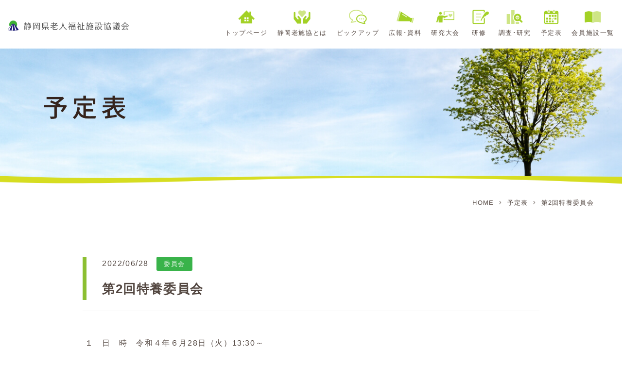

--- FILE ---
content_type: text/html; charset=UTF-8
request_url: https://www.shizu-roshikyo.jp/column_calendar/%E7%AC%AC2%E5%9B%9E%E7%89%B9%E9%A4%8A%E5%A7%94%E5%93%A1%E4%BC%9A-2/
body_size: 32535
content:
<!doctype html>
<html lang="ja" prefix="og: http://ogp.me/ns#">
<head>
<!-- Google Tag Manager -->
<script>(function(w,d,s,l,i){w[l]=w[l]||[];w[l].push({'gtm.start':
new Date().getTime(),event:'gtm.js'});var f=d.getElementsByTagName(s)[0],
j=d.createElement(s),dl=l!='dataLayer'?'&l='+l:'';j.async=true;j.src=
'https://www.googletagmanager.com/gtm.js?id='+i+dl;f.parentNode.insertBefore(j,f);
})(window,document,'script','dataLayer','GTM-MK4KZ67');</script>
<!-- End Google Tag Manager -->

<meta charset="utf-8">
<title>第2回特養委員会｜静岡県老人福祉施設協議会</title>
<meta http-equiv="X-UA-Compatible" content="IE=edge">
<meta name="viewport" content="width=device-width,initial-scale=1">
<meta name="keywords" content="静岡,老人,福祉,老人ホーム,介護,施設,ヘルスケア,老後,健康">
<meta name="description" content="老施協は、高齢者福祉の増進と地域福祉の発展向上、並びに老人福祉施設の経営と管理運営の充実を図るために、各施設相互の連携を密にして、施設利用者のサービス向上、施設職員の資質向上、事業に関する調査、研究、協議を行い、高齢者福祉サービスの充実向上に寄与することを目的とします。">
<meta property="og:title" content="第2回特養委員会｜静岡県老人福祉施設協議会">
<meta property="og:description" content="老施協は、高齢者福祉の増進と地域福祉の発展向上、並びに老人福祉施設の経営と管理運営の充実を図るために、各施設相互の連携を密にして、施設利用者のサービス向上、施設職員の資質向上、事業に関する調査、研究、協議を行い、高齢者福祉サービスの充実向上に寄与することを目的とします。">
<meta property="og:url" content="https://www.shizu-roshikyo.jp/column_calendar/%E7%AC%AC2%E5%9B%9E%E7%89%B9%E9%A4%8A%E5%A7%94%E5%93%A1%E4%BC%9A-2/">
<meta property="og:image" content="https://www.shizu-roshikyo.jp/cms/wp-content/themes/roushikyo/assets/img/common/og-img.jpg" />
<meta property="og:type" content="website">
<meta property="og:site_name" content="静岡県老人福祉施設協議会" />
<meta property="og:site_url" content="https://www.shizu-roshikyo.jp/" />
<meta name="twitter:card" content="summary"/>
<link rel="apple-touch-icon" href="apple-touch-icon.png" sizes="180x180">
<link rel="icon" href="/favicon.ico">

<link rel="alternate" title="oEmbed (JSON)" type="application/json+oembed" href="https://www.shizu-roshikyo.jp/wp-json/oembed/1.0/embed?url=https%3A%2F%2Fwww.shizu-roshikyo.jp%2Fcolumn_calendar%2F%25e7%25ac%25ac2%25e5%259b%259e%25e7%2589%25b9%25e9%25a4%258a%25e5%25a7%2594%25e5%2593%25a1%25e4%25bc%259a-2%2F" />
<link rel="alternate" title="oEmbed (XML)" type="text/xml+oembed" href="https://www.shizu-roshikyo.jp/wp-json/oembed/1.0/embed?url=https%3A%2F%2Fwww.shizu-roshikyo.jp%2Fcolumn_calendar%2F%25e7%25ac%25ac2%25e5%259b%259e%25e7%2589%25b9%25e9%25a4%258a%25e5%25a7%2594%25e5%2593%25a1%25e4%25bc%259a-2%2F&#038;format=xml" />
<style id='wp-img-auto-sizes-contain-inline-css' type='text/css'>
img:is([sizes=auto i],[sizes^="auto," i]){contain-intrinsic-size:3000px 1500px}
/*# sourceURL=wp-img-auto-sizes-contain-inline-css */
</style>
<style id='wp-block-library-inline-css' type='text/css'>
:root{--wp-block-synced-color:#7a00df;--wp-block-synced-color--rgb:122,0,223;--wp-bound-block-color:var(--wp-block-synced-color);--wp-editor-canvas-background:#ddd;--wp-admin-theme-color:#007cba;--wp-admin-theme-color--rgb:0,124,186;--wp-admin-theme-color-darker-10:#006ba1;--wp-admin-theme-color-darker-10--rgb:0,107,160.5;--wp-admin-theme-color-darker-20:#005a87;--wp-admin-theme-color-darker-20--rgb:0,90,135;--wp-admin-border-width-focus:2px}@media (min-resolution:192dpi){:root{--wp-admin-border-width-focus:1.5px}}.wp-element-button{cursor:pointer}:root .has-very-light-gray-background-color{background-color:#eee}:root .has-very-dark-gray-background-color{background-color:#313131}:root .has-very-light-gray-color{color:#eee}:root .has-very-dark-gray-color{color:#313131}:root .has-vivid-green-cyan-to-vivid-cyan-blue-gradient-background{background:linear-gradient(135deg,#00d084,#0693e3)}:root .has-purple-crush-gradient-background{background:linear-gradient(135deg,#34e2e4,#4721fb 50%,#ab1dfe)}:root .has-hazy-dawn-gradient-background{background:linear-gradient(135deg,#faaca8,#dad0ec)}:root .has-subdued-olive-gradient-background{background:linear-gradient(135deg,#fafae1,#67a671)}:root .has-atomic-cream-gradient-background{background:linear-gradient(135deg,#fdd79a,#004a59)}:root .has-nightshade-gradient-background{background:linear-gradient(135deg,#330968,#31cdcf)}:root .has-midnight-gradient-background{background:linear-gradient(135deg,#020381,#2874fc)}:root{--wp--preset--font-size--normal:16px;--wp--preset--font-size--huge:42px}.has-regular-font-size{font-size:1em}.has-larger-font-size{font-size:2.625em}.has-normal-font-size{font-size:var(--wp--preset--font-size--normal)}.has-huge-font-size{font-size:var(--wp--preset--font-size--huge)}.has-text-align-center{text-align:center}.has-text-align-left{text-align:left}.has-text-align-right{text-align:right}.has-fit-text{white-space:nowrap!important}#end-resizable-editor-section{display:none}.aligncenter{clear:both}.items-justified-left{justify-content:flex-start}.items-justified-center{justify-content:center}.items-justified-right{justify-content:flex-end}.items-justified-space-between{justify-content:space-between}.screen-reader-text{border:0;clip-path:inset(50%);height:1px;margin:-1px;overflow:hidden;padding:0;position:absolute;width:1px;word-wrap:normal!important}.screen-reader-text:focus{background-color:#ddd;clip-path:none;color:#444;display:block;font-size:1em;height:auto;left:5px;line-height:normal;padding:15px 23px 14px;text-decoration:none;top:5px;width:auto;z-index:100000}html :where(.has-border-color){border-style:solid}html :where([style*=border-top-color]){border-top-style:solid}html :where([style*=border-right-color]){border-right-style:solid}html :where([style*=border-bottom-color]){border-bottom-style:solid}html :where([style*=border-left-color]){border-left-style:solid}html :where([style*=border-width]){border-style:solid}html :where([style*=border-top-width]){border-top-style:solid}html :where([style*=border-right-width]){border-right-style:solid}html :where([style*=border-bottom-width]){border-bottom-style:solid}html :where([style*=border-left-width]){border-left-style:solid}html :where(img[class*=wp-image-]){height:auto;max-width:100%}:where(figure){margin:0 0 1em}html :where(.is-position-sticky){--wp-admin--admin-bar--position-offset:var(--wp-admin--admin-bar--height,0px)}@media screen and (max-width:600px){html :where(.is-position-sticky){--wp-admin--admin-bar--position-offset:0px}}

/*# sourceURL=wp-block-library-inline-css */
</style><style id='global-styles-inline-css' type='text/css'>
:root{--wp--preset--aspect-ratio--square: 1;--wp--preset--aspect-ratio--4-3: 4/3;--wp--preset--aspect-ratio--3-4: 3/4;--wp--preset--aspect-ratio--3-2: 3/2;--wp--preset--aspect-ratio--2-3: 2/3;--wp--preset--aspect-ratio--16-9: 16/9;--wp--preset--aspect-ratio--9-16: 9/16;--wp--preset--color--black: #000000;--wp--preset--color--cyan-bluish-gray: #abb8c3;--wp--preset--color--white: #ffffff;--wp--preset--color--pale-pink: #f78da7;--wp--preset--color--vivid-red: #cf2e2e;--wp--preset--color--luminous-vivid-orange: #ff6900;--wp--preset--color--luminous-vivid-amber: #fcb900;--wp--preset--color--light-green-cyan: #7bdcb5;--wp--preset--color--vivid-green-cyan: #00d084;--wp--preset--color--pale-cyan-blue: #8ed1fc;--wp--preset--color--vivid-cyan-blue: #0693e3;--wp--preset--color--vivid-purple: #9b51e0;--wp--preset--gradient--vivid-cyan-blue-to-vivid-purple: linear-gradient(135deg,rgb(6,147,227) 0%,rgb(155,81,224) 100%);--wp--preset--gradient--light-green-cyan-to-vivid-green-cyan: linear-gradient(135deg,rgb(122,220,180) 0%,rgb(0,208,130) 100%);--wp--preset--gradient--luminous-vivid-amber-to-luminous-vivid-orange: linear-gradient(135deg,rgb(252,185,0) 0%,rgb(255,105,0) 100%);--wp--preset--gradient--luminous-vivid-orange-to-vivid-red: linear-gradient(135deg,rgb(255,105,0) 0%,rgb(207,46,46) 100%);--wp--preset--gradient--very-light-gray-to-cyan-bluish-gray: linear-gradient(135deg,rgb(238,238,238) 0%,rgb(169,184,195) 100%);--wp--preset--gradient--cool-to-warm-spectrum: linear-gradient(135deg,rgb(74,234,220) 0%,rgb(151,120,209) 20%,rgb(207,42,186) 40%,rgb(238,44,130) 60%,rgb(251,105,98) 80%,rgb(254,248,76) 100%);--wp--preset--gradient--blush-light-purple: linear-gradient(135deg,rgb(255,206,236) 0%,rgb(152,150,240) 100%);--wp--preset--gradient--blush-bordeaux: linear-gradient(135deg,rgb(254,205,165) 0%,rgb(254,45,45) 50%,rgb(107,0,62) 100%);--wp--preset--gradient--luminous-dusk: linear-gradient(135deg,rgb(255,203,112) 0%,rgb(199,81,192) 50%,rgb(65,88,208) 100%);--wp--preset--gradient--pale-ocean: linear-gradient(135deg,rgb(255,245,203) 0%,rgb(182,227,212) 50%,rgb(51,167,181) 100%);--wp--preset--gradient--electric-grass: linear-gradient(135deg,rgb(202,248,128) 0%,rgb(113,206,126) 100%);--wp--preset--gradient--midnight: linear-gradient(135deg,rgb(2,3,129) 0%,rgb(40,116,252) 100%);--wp--preset--font-size--small: 13px;--wp--preset--font-size--medium: 20px;--wp--preset--font-size--large: 36px;--wp--preset--font-size--x-large: 42px;--wp--preset--spacing--20: 0.44rem;--wp--preset--spacing--30: 0.67rem;--wp--preset--spacing--40: 1rem;--wp--preset--spacing--50: 1.5rem;--wp--preset--spacing--60: 2.25rem;--wp--preset--spacing--70: 3.38rem;--wp--preset--spacing--80: 5.06rem;--wp--preset--shadow--natural: 6px 6px 9px rgba(0, 0, 0, 0.2);--wp--preset--shadow--deep: 12px 12px 50px rgba(0, 0, 0, 0.4);--wp--preset--shadow--sharp: 6px 6px 0px rgba(0, 0, 0, 0.2);--wp--preset--shadow--outlined: 6px 6px 0px -3px rgb(255, 255, 255), 6px 6px rgb(0, 0, 0);--wp--preset--shadow--crisp: 6px 6px 0px rgb(0, 0, 0);}:where(.is-layout-flex){gap: 0.5em;}:where(.is-layout-grid){gap: 0.5em;}body .is-layout-flex{display: flex;}.is-layout-flex{flex-wrap: wrap;align-items: center;}.is-layout-flex > :is(*, div){margin: 0;}body .is-layout-grid{display: grid;}.is-layout-grid > :is(*, div){margin: 0;}:where(.wp-block-columns.is-layout-flex){gap: 2em;}:where(.wp-block-columns.is-layout-grid){gap: 2em;}:where(.wp-block-post-template.is-layout-flex){gap: 1.25em;}:where(.wp-block-post-template.is-layout-grid){gap: 1.25em;}.has-black-color{color: var(--wp--preset--color--black) !important;}.has-cyan-bluish-gray-color{color: var(--wp--preset--color--cyan-bluish-gray) !important;}.has-white-color{color: var(--wp--preset--color--white) !important;}.has-pale-pink-color{color: var(--wp--preset--color--pale-pink) !important;}.has-vivid-red-color{color: var(--wp--preset--color--vivid-red) !important;}.has-luminous-vivid-orange-color{color: var(--wp--preset--color--luminous-vivid-orange) !important;}.has-luminous-vivid-amber-color{color: var(--wp--preset--color--luminous-vivid-amber) !important;}.has-light-green-cyan-color{color: var(--wp--preset--color--light-green-cyan) !important;}.has-vivid-green-cyan-color{color: var(--wp--preset--color--vivid-green-cyan) !important;}.has-pale-cyan-blue-color{color: var(--wp--preset--color--pale-cyan-blue) !important;}.has-vivid-cyan-blue-color{color: var(--wp--preset--color--vivid-cyan-blue) !important;}.has-vivid-purple-color{color: var(--wp--preset--color--vivid-purple) !important;}.has-black-background-color{background-color: var(--wp--preset--color--black) !important;}.has-cyan-bluish-gray-background-color{background-color: var(--wp--preset--color--cyan-bluish-gray) !important;}.has-white-background-color{background-color: var(--wp--preset--color--white) !important;}.has-pale-pink-background-color{background-color: var(--wp--preset--color--pale-pink) !important;}.has-vivid-red-background-color{background-color: var(--wp--preset--color--vivid-red) !important;}.has-luminous-vivid-orange-background-color{background-color: var(--wp--preset--color--luminous-vivid-orange) !important;}.has-luminous-vivid-amber-background-color{background-color: var(--wp--preset--color--luminous-vivid-amber) !important;}.has-light-green-cyan-background-color{background-color: var(--wp--preset--color--light-green-cyan) !important;}.has-vivid-green-cyan-background-color{background-color: var(--wp--preset--color--vivid-green-cyan) !important;}.has-pale-cyan-blue-background-color{background-color: var(--wp--preset--color--pale-cyan-blue) !important;}.has-vivid-cyan-blue-background-color{background-color: var(--wp--preset--color--vivid-cyan-blue) !important;}.has-vivid-purple-background-color{background-color: var(--wp--preset--color--vivid-purple) !important;}.has-black-border-color{border-color: var(--wp--preset--color--black) !important;}.has-cyan-bluish-gray-border-color{border-color: var(--wp--preset--color--cyan-bluish-gray) !important;}.has-white-border-color{border-color: var(--wp--preset--color--white) !important;}.has-pale-pink-border-color{border-color: var(--wp--preset--color--pale-pink) !important;}.has-vivid-red-border-color{border-color: var(--wp--preset--color--vivid-red) !important;}.has-luminous-vivid-orange-border-color{border-color: var(--wp--preset--color--luminous-vivid-orange) !important;}.has-luminous-vivid-amber-border-color{border-color: var(--wp--preset--color--luminous-vivid-amber) !important;}.has-light-green-cyan-border-color{border-color: var(--wp--preset--color--light-green-cyan) !important;}.has-vivid-green-cyan-border-color{border-color: var(--wp--preset--color--vivid-green-cyan) !important;}.has-pale-cyan-blue-border-color{border-color: var(--wp--preset--color--pale-cyan-blue) !important;}.has-vivid-cyan-blue-border-color{border-color: var(--wp--preset--color--vivid-cyan-blue) !important;}.has-vivid-purple-border-color{border-color: var(--wp--preset--color--vivid-purple) !important;}.has-vivid-cyan-blue-to-vivid-purple-gradient-background{background: var(--wp--preset--gradient--vivid-cyan-blue-to-vivid-purple) !important;}.has-light-green-cyan-to-vivid-green-cyan-gradient-background{background: var(--wp--preset--gradient--light-green-cyan-to-vivid-green-cyan) !important;}.has-luminous-vivid-amber-to-luminous-vivid-orange-gradient-background{background: var(--wp--preset--gradient--luminous-vivid-amber-to-luminous-vivid-orange) !important;}.has-luminous-vivid-orange-to-vivid-red-gradient-background{background: var(--wp--preset--gradient--luminous-vivid-orange-to-vivid-red) !important;}.has-very-light-gray-to-cyan-bluish-gray-gradient-background{background: var(--wp--preset--gradient--very-light-gray-to-cyan-bluish-gray) !important;}.has-cool-to-warm-spectrum-gradient-background{background: var(--wp--preset--gradient--cool-to-warm-spectrum) !important;}.has-blush-light-purple-gradient-background{background: var(--wp--preset--gradient--blush-light-purple) !important;}.has-blush-bordeaux-gradient-background{background: var(--wp--preset--gradient--blush-bordeaux) !important;}.has-luminous-dusk-gradient-background{background: var(--wp--preset--gradient--luminous-dusk) !important;}.has-pale-ocean-gradient-background{background: var(--wp--preset--gradient--pale-ocean) !important;}.has-electric-grass-gradient-background{background: var(--wp--preset--gradient--electric-grass) !important;}.has-midnight-gradient-background{background: var(--wp--preset--gradient--midnight) !important;}.has-small-font-size{font-size: var(--wp--preset--font-size--small) !important;}.has-medium-font-size{font-size: var(--wp--preset--font-size--medium) !important;}.has-large-font-size{font-size: var(--wp--preset--font-size--large) !important;}.has-x-large-font-size{font-size: var(--wp--preset--font-size--x-large) !important;}
/*# sourceURL=global-styles-inline-css */
</style>

<style id='classic-theme-styles-inline-css' type='text/css'>
/*! This file is auto-generated */
.wp-block-button__link{color:#fff;background-color:#32373c;border-radius:9999px;box-shadow:none;text-decoration:none;padding:calc(.667em + 2px) calc(1.333em + 2px);font-size:1.125em}.wp-block-file__button{background:#32373c;color:#fff;text-decoration:none}
/*# sourceURL=/wp-includes/css/classic-themes.min.css */
</style>
<link rel='stylesheet' id='wp-pagenavi-css' href='https://www.shizu-roshikyo.jp/cms/wp-content/plugins/wp-pagenavi/pagenavi-css.css?ver=2.70' type='text/css' media='all' />
<link rel='stylesheet' id='shizu-rodhikyo-base-css' href='https://www.shizu-roshikyo.jp/cms/wp-content/themes/roushikyo/assets/css/base.css?ver=2026011412' type='text/css' media='all' />
<link rel='stylesheet' id='shizu-roshikyo-page-css' href='https://www.shizu-roshikyo.jp/cms/wp-content/themes/roushikyo/assets/css/page.css?ver=2026011412' type='text/css' media='all' />
<link rel='stylesheet' id='shizu-roshikyo-animate-css' href='https://www.shizu-roshikyo.jp/cms/wp-content/themes/roushikyo/assets/css/animate.css?ver=6.9' type='text/css' media='all' />
<script type="text/javascript" src="https://www.shizu-roshikyo.jp/cms/wp-includes/js/jquery/jquery.min.js?ver=3.7.1" id="jquery-core-js"></script>
<script type="text/javascript" src="https://www.shizu-roshikyo.jp/cms/wp-includes/js/jquery/jquery-migrate.min.js?ver=3.4.1" id="jquery-migrate-js"></script>
<link rel="canonical" href="https://www.shizu-roshikyo.jp/column_calendar/%e7%ac%ac2%e5%9b%9e%e7%89%b9%e9%a4%8a%e5%a7%94%e5%93%a1%e4%bc%9a-2/" />
<link href="https://fonts.googleapis.com/css?family=Noto+Serif+JP&display=swap" rel="stylesheet">
</head>

<body>
<!-- Google Tag Manager (noscript) -->
<noscript><iframe src="https://www.googletagmanager.com/ns.html?id=GTM-MK4KZ67"
height="0" width="0" style="display:none;visibility:hidden"></iframe></noscript>
<!-- End Google Tag Manager (noscript) -->

<!-- =================================================== -->

        
              <div class="calendar" id="pageCalendar">
    
    <header>
        <div class="humburgerBtn">
            <div class="humburgerLine">
                <span class="top"></span>
                <span class="middle"></span>
                <span class="bottom"></span>
            </div>
            <p class="text">MENU</p>
        </div>

        <div class="headWrap">
            <div class="headBox">
                                <div class="headTitle">
                    <a href="/">
                        <div class="imageArea">
                            <img src="https://www.shizu-roshikyo.jp/cms/wp-content/themes/roushikyo/assets/img/common/top_logo_.png" alt="静岡県老施協">
                        </div>
                    </a>
                </div>
                                <nav>
                    <ul class="navigation">
                        <li class="navigation__item">
                            <a href="/">
                                <div class="flexBox">
                                    <div class="imageArea">
                                        <img src="https://www.shizu-roshikyo.jp/cms/wp-content/themes/roushikyo/assets/img/common/nav_08.png" alt="トップページ">
                                    </div>
                                    <p>トップページ</p>
                                </div>
                            </a>
                        </li>
                        <li class="navigation__item">
                            <a href="/about/">
                                <div class="flexBox">
                                    <div class="imageArea">
                                        <img src="https://www.shizu-roshikyo.jp/cms/wp-content/themes/roushikyo/assets/img/common/nav_01.png" alt="静岡老施協とは">
                                    </div>
                                    <p>静岡老施協とは</p>
                                </div>
                            </a>
                        </li>
                        <li class="navigation__item">
                            <a href="/pickup/">
                                <div class="flexBox">
                                    <div class="imageArea">
                                        <img src="https://www.shizu-roshikyo.jp/cms/wp-content/themes/roushikyo/assets/img/common/nav_07.png" alt="ピックアップ">
                                    </div>
                                    <p>ピックアップ</p>
                                </div>
                            </a>
                        </li>
                        <li class="navigation__item">
                            <a href="/news/?slug=kouhou">
                                <div class="flexBox">
                                    <div class="imageArea">
                                        <img src="https://www.shizu-roshikyo.jp/cms/wp-content/themes/roushikyo/assets/img/common/nav_02.png" alt="広報･資料">
                                    </div>
                                    <p>広報･資料</p>
                                </div>
                            </a>
                        </li>
                        <li class="navigation__item">
                            <a href="/administration/">
                                <div class="flexBox">
                                    <div class="imageArea">
                                        <img src="https://www.shizu-roshikyo.jp/cms/wp-content/themes/roushikyo/assets/img/common/nav_09.png" alt="研究大会">
                                    </div>
                                    <p>研究大会</p>
                                </div>
                            </a>
                        </li>
                        <li class="navigation__item">
                            <a href="/seminar/">
                                <div class="flexBox">
                                    <div class="imageArea">
                                        <img class="-kensyu" src="https://www.shizu-roshikyo.jp/cms/wp-content/themes/roushikyo/assets/img/common/nav_03.png" alt="研修">
                                    </div>
                                    <p>研修</p>
                                </div>
                            </a>
                        </li>
                        <li class="navigation__item">
                            <a href="/research/">
                                <div class="flexBox">
                                    <div class="imageArea">
                                        <img src="https://www.shizu-roshikyo.jp/cms/wp-content/themes/roushikyo/assets/img/common/nav_04.png" alt="調査･研究">
                                    </div>
                                    <p>調査･研究</p>
                                </div>
                            </a>
                        </li>
                        <li class="navigation__item">
                            <a href="/calendar/">
                                <div class="flexBox">
                                    <div class="imageArea">
                                        <img src="https://www.shizu-roshikyo.jp/cms/wp-content/themes/roushikyo/assets/img/common/nav_05.png" alt="予定表">
                                    </div>
                                    <p class="-serif">予定表</p>
                                </div>
                            </a>
                        </li>
                        <li class="navigation__item">
                            <a href="/facility/">
                                <div class="flexBox">
                                    <div class="imageArea">
                                        <img src="https://www.shizu-roshikyo.jp/cms/wp-content/themes/roushikyo/assets/img/common/nav_06.png" alt="会員施設一覧">
                                    </div>
                                    <p class="-serif">会員施設一覧</p>
                                </div>
                            </a>
                        </li>
                    </ul>
                </nav>
            </div>
        </div>
    </header>

<div class="mainWrap">
    <div class="contWrap -banner bannerTop">
        <div class="innerL">
            <section class="textArea">
                <h2 class="topTitle -serif"><img src="https://www.shizu-roshikyo.jp/cms/wp-content/themes/roushikyo/assets/img/calendar/topttl.png" alt="予定表"></h2>
            </section>
        </div>
        <div class="wave"></div>
    </div>
    <div class="contWrap -bread">
        <ul class="breadList inner">
            <li class="breadList__item -top"><a href="https://www.shizu-roshikyo.jp/">HOME</a></li>
            <li class="breadList__item -top"><a href="https://www.shizu-roshikyo.jp/calendar/">予定表</a></li>
            <li class="breadList__item">第2回特養委員会</li>
        </ul>
    </div>
    <div class="contWrap -calendar">
        <div class="innerS">
            <div class="blockDetail">
                <div class="title">
                    <div class="border">
                        <div class="timecate">
                            <time>2022/06/28</time>
                                                        <div class="pickGroup">
                                                                <div class="pickCate -committee -white">委員会</div>
                                                            </div>
                                                    </div>
                        <h2 class="title__text">第2回特養委員会</h2>
                    </div>
                </div>
                <div class="txt">
                    <!-- wp:paragraph -->
<p>１　日　時　令和４年６月28日（火）13:30～</p>
<!-- /wp:paragraph -->

<!-- wp:paragraph -->
<p>２　場　所　静岡県総合社会福祉会館　602会議室</p>
<!-- /wp:paragraph -->

<!-- wp:paragraph -->
<p>３　方　法　会場とZOOMミーティング併用による</p>
<!-- /wp:paragraph -->

<!-- wp:paragraph -->
<p>４　参加者　委員会委員</p>
<!-- /wp:paragraph -->                </div>
                <div class="buttonArea center">
                    <a class="button" href="https://www.shizu-roshikyo.jp/calendar/?year_month=202206#evtop"><span>一覧ページへ戻る</span></a>
                </div>
            </div>
        </div>
    </div>
</div>

<div class="contWrap -foot">
    <div class="inner">
        <div class="flexBox wow fadeIn" data-wow-delay="0.2s" data-wow-duration="2s">
            <div class="imageArea">
                <a href="/facility/">
                    <img src="https://www.shizu-roshikyo.jp/cms/wp-content/themes/roushikyo/assets/img/common/btn01.jpg" alt="memberfacilities 会員施設一覧">
                </a>
            </div>
            <div class="imageArea">
                <a href="/seminar/">
                    <img src="https://www.shizu-roshikyo.jp/cms/wp-content/themes/roushikyo/assets/img/common/btn02.jpg" alt="stydy 研修案内･申し込み">
                </a>
            </div>
        </div>
    </div>
</div>

<footer>
    <div class="inner">
        <div class="flexWrap">
            <div class="sitemap">
                <ul class="siteList">
                    <li class="siteList__item"><a href="/"><span class="-white">TOP</span></a></li>
                    <li class="siteList__item"><a href="/about/"><span class="-white">静岡老施協とは</span></a></li>
                    <li class="siteList__item"><a href="/pickup/"><span class="-white">ピックアップ</span></a></li>
                    <li class="siteList__item"><a href="/news/"><span class="-white">広報･資料</span></a></li>
                    <li class="siteList__item"><a href="/research/"><span class="-white">調査･研究</span></a></li>
                    <li class="siteList__item"><a href="/calendar/"><span class="-white">予定表</span></a></li>
                    <li class="siteList__item"><a href="/administration/"><span class="-white">研究大会</span></a></li>
                    <li class="siteList__item"><a href="/facility/"><span class="-white">会員施設一覧</span></a></li>
                    <li class="siteList__item"><a href="/seminar/"><span class="-white">研修案内･申し込み</span></a></li>
                </ul>
            </div>
            <div class="flexBox">
                <div class="imageArea">
                    <img src="https://www.shizu-roshikyo.jp/cms/wp-content/themes/roushikyo/assets/img/common/logo_wt.png" alt="静岡県老施協">
                </div>
                <div class="textArea -white">
                    <p>静岡県老人福祉施設協議会事務局<br>
                        <span class="sText">〒420-0856 静岡市葵区駿府町1番70号 静岡県総合社会福祉会館内</span><br>
                        <a href="https://www.google.co.jp/maps/place/%E9%9D%99%E5%B2%A1%E7%9C%8C%E8%80%81%E4%BA%BA%E7%A6%8F%E7%A5%89%E6%96%BD%E8%A8%AD%E5%8D%94%E8%AD%B0%E4%BC%9A/@34.9797,138.3865378,16z/data=!4m8!1m2!2m1!1z6Z2Z5bKh55yM6ICB5Lq656aP56WJ5pa96Kit5Y2U6K2w5Lya5LqL5YuZ5bGA!3m4!1s0x601a4a1c80c9c99f:0xf83f16c5674ae67e!8m2!3d34.979423!4d138.386412?hl=ja&authuser=0" target="_blank"><span class="mapTxt -white">Googleマップをひらく</span></a><br>
                        <a class="telLink" href="tel:054-653-2311"><span class="tel -white">TEL 054-653-2311</span></a><br><span class="fax -white">FAX 054-653-2312</span><br><a href="mailto:sizurosi@vesta.ocn.ne.jp"><span class="mail -white">Mail sizurosi@vesta.ocn.ne.jp</span></a>
                    </p>
                </div>
            </div>
        </div>
    </div>
</footer>
<div class="copyright -white">
    <div class="inner">
        <p>Copyright© 静岡県老人福祉施設協議会 All Rights Reserved.</p>
        <a href="/privacypolicy/"><span class="-white">プライバシーポリシー</span></a>
    </div>
</div>
</div>
<a href="#" id="scroll" class="scrollButton">
    <span class="textScroll">
        <img src="https://www.shizu-roshikyo.jp/cms/wp-content/themes/roushikyo/assets/img/common/top.png" alt="">
        <span class="text">TOP</span>
    </span>
</a>
<script type="speculationrules">
{"prefetch":[{"source":"document","where":{"and":[{"href_matches":"/*"},{"not":{"href_matches":["/cms/wp-*.php","/cms/wp-admin/*","/cms/wp-content/uploads/*","/cms/wp-content/*","/cms/wp-content/plugins/*","/cms/wp-content/themes/roushikyo/*","/*\\?(.+)"]}},{"not":{"selector_matches":"a[rel~=\"nofollow\"]"}},{"not":{"selector_matches":".no-prefetch, .no-prefetch a"}}]},"eagerness":"conservative"}]}
</script>
<!-- =================================================== -->
<script src="https://www.shizu-roshikyo.jp/cms/wp-content/themes/roushikyo/assets/js/lib/jquery.min.js"></script>
<script src="https://www.shizu-roshikyo.jp/cms/wp-content/themes/roushikyo/assets/js/common.js"></script>

<!-- wow -->
<script src="https://www.shizu-roshikyo.jp/cms/wp-content/themes/roushikyo/assets/js/plugin/wow.js"></script>
<script>
    new WOW().init();
</script>

<script src="https://www.shizu-roshikyo.jp/cms/wp-content/themes/roushikyo/assets/js/plugin/object-fit/ofi.min.js"></script>
<script>
    objectFitImages();
</script>


<link rel="stylesheet" type="text/css" href="https://www.shizu-roshikyo.jp/cms/wp-content/themes/roushikyo/assets/js/plugin/slickslider/slick.css" media="screen" />
<link rel="stylesheet" type="text/css" href="https://www.shizu-roshikyo.jp/cms/wp-content/themes/roushikyo/assets/js/plugin/slickslider/slick-theme.css" media="screen" />
<script src="https://www.shizu-roshikyo.jp/cms/wp-content/themes/roushikyo/assets/js/plugin/slickslider/slick.min.js"></script>
<script>
    $(function() {
        $('.sliderList').slick({
            infinite: true,
            dots: true,
            slidesToShow: 1,
            slidesToScroll: 1,
            autoplay: true, //自動再生
            speed: 1000,
        });
    });
</script>

<!-- カレンダー用 -->
<script>
    $(function() {
        $('.calend').slick({
            infinite: true,
            dots: true,
            slidesToShow: 1,
            slidesToScroll: 1,
            autoplay: false, //自動再生
            centerMode: true,
            // variableWidth: true,
            centerPadding: '0',
            speed: 1000,
        });
    });
</script>
</body>

</html>

--- FILE ---
content_type: text/css
request_url: https://www.shizu-roshikyo.jp/cms/wp-content/themes/roushikyo/assets/css/base.css?ver=2026011412
body_size: 57868
content:
@charset "UTF-8";
html {
    -ms-text-size-adjust: 100%;
    -webkit-text-size-adjust: 100%;
    font-size: 62.5%;
}

a, address, article, aside, audio, b, big, blockquote, body, button, caption, center, cite, code, dd, details, div, dl, dt, em, fieldset, figcaption, figure, footer, form, form, h1, h2, h3, h4, h5, h6, header, i, iframe, img, input, label, li, main, mark, menu, nav, ol, p, pre, q, s, section, select, small, span, strong, summary, table, tbody, td, textarea, tfoot, th, thead, time, tr, u, ul, video {
    margin: 0;
    padding: 0;
    font-size: inherit;
    -webkit-box-sizing: border-box;
    box-sizing: border-box;
}

article, aside, details, figcaption, figure, footer, header, main, menu, nav, section, summary {
    display: block;
}

audio, canvas, progress, video {
    display: inline-block;
}

audio:not([controls]) {
    display: none;
    height: 0;
}

ol,
ul {
    list-style: none;
}

table {
    border-collapse: collapse;
    border-spacing: 0;
}

img {
    max-width: 100%;
    vertical-align: bottom;
    border-style: none;
}

svg:not(:root) {
    overflow: hidden;
}

a {
    background-color: transparent;
}

a:active,
a:hover {
    outline-width: 0;
}

b,
strong {
    font-weight: inherit;
    font-weight: bolder;
}

hr {
    -webkit-box-sizing: content-box;
    box-sizing: content-box;
    height: 0;
    overflow: visible;
}

button,
input,
select,
textarea {
    font: inherit;
    margin: 0;
}

button,
input,
select {
    overflow: visible;
}

button,
select {
    text-transform: none;
}

[type="button"],
[type="reset"],
[type="submit"],
button {
    cursor: pointer;
}

[disabled] {
    cursor: default;
}

[type="reset"],
[type="submit"],
button,
html [type="button"] {
    -webkit-appearance: button;
}

button::-moz-focus-inner,
input::-moz-focus-inner {
    border: 0;
    padding: 0;
}

button:-moz-focusring,
input:-moz-focusring {
    outline: 1px dotted ButtonText;
}

textarea {
    overflow: auto;
}

[type="checkbox"],
[type="radio"] {
    -webkit-box-sizing: border-box;
    box-sizing: border-box;
    padding: 0;
}

[type="number"]::-webkit-inner-spin-button,
[type="number"]::-webkit-outer-spin-button {
    height: auto;
}

[type="search"] {
    -webkit-appearance: textfield;
}

[type="search"]::-webkit-search-cancel-button,
[type="search"]::-webkit-search-decoration {
    -webkit-appearance: none;
}

blockquote,
q {
    quotes: none;
}

blockquote:after,
blockquote:before,
q:after,
q:before {
    content: '';
    content: none;
}

body {
    font-family: "Yu Gothic Medium", "游ゴシック Medium", YuGothic, "游ゴシック体", "ヒラギノ角ゴ Pro W3", "メイリオ", sans-serif;
}

[type="button"],
[type="reset"],
[type="submit"],
a,
a img,
button {
    -webkit-transition: 0.5s;
    transition: 0.5s;
}

input,
textarea {
    -webkit-box-sizing: border-box;
    box-sizing: border-box;
    border: 1px solid silver;
    display: block;
}

input:focus,
textarea:focus {
    outline: none;
}

.required {
    background-color: #f9ae3b;
    color: white;
    position: absolute;
    top: 50%;
    right: auto;
    margin-left: 1rem;
    -webkit-transform: translateY(-50%);
    transform: translateY(-50%);
    padding: 0 7px;
    width: 44px;
    height: 21px;
    font-size: 1.3rem;
}

@media screen and (max-width: 768px) {
    .required {
        font-size: 1.2rem;
    }
}

.mwform-radio-field {
    display: inline-block !important;
}

.mwform-radio-field label {
    margin: 0.5em 0;
    margin-right: 2rem;
    display: inline-block;
}

@media screen and (max-width: 768px) {
    .mwform-radio-field label {
        margin-right: 1rem;
    }
}

.mwform-radio-field label input[type="radio"] {
    position: absolute;
    opacity: 0;
}

.mwform-radio-field label input[type="radio"] + .mwform-radio-field-text {
    position: relative;
    padding-left: 2rem;
    white-space: nowrap;
}

@media screen and (max-width: 768px) {
    .mwform-radio-field label input[type="radio"] + .mwform-radio-field-text {
        padding-left: 2.5rem;
    }
}

.mwform-radio-field label input[type="radio"] + .mwform-radio-field-text:before {
    content: "";
    background: white;
    border-radius: 100%;
    border: 1px solid silver;
    width: 1.4rem;
    height: 1.4rem;
    position: absolute;
    top: 50%;
    left: 0;
    -webkit-transform: translateY(-50%);
    transform: translateY(-50%);
}

.mwform-radio-field label input[type="radio"]:checked + .mwform-radio-field-text:before {
    background-color: #8ABD31;
    -webkit-box-shadow: inset 0 0 0 3px white;
    box-shadow: inset 0 0 0 3px white;
}

.mwform-radio-field label input[type="radio"]:focus + .mwform-radio-field-text:before {
    border: 1px solid silver;
}

.mwform-radio-field label input[type="radio"]:disabled + .mwform-radio-field-text:before {
    -webkit-box-shadow: inset 0 0 0 4px white;
    box-shadow: inset 0 0 0 4px white;
    border: silver;
    background: silver;
}

.mwform-radio-field label input[type="radio"] + .radio-label:empty:before {
    margin-right: 0;
}

.error {
    color: #cc3300;
    width: 100%;
    font-size: 1.4rem;
    margin-top: 1rem;
    display: block;
    line-height: initial;
}

.formControl {
    width: 100%;
    padding: 1rem 2rem;
    border-radius: 5px;
}

@media screen and (max-width: 980px) {
    .formControl {
        width: 400px;
    }
}

@media screen and (max-width: 768px) {
    .formControl {
        width: 100%;
    }
}

.formControl.-sml {
    width: 170px;
}

@media screen and (max-width: 768px) {
    .formControl.-sml {
        width: 100%;
    }
}

.boxLabel label {
    font-weight: bold;
}

@media screen and (max-width: 768px) {
    .boxLabel {
        background-color: #f1f1f1;
    }
}

.boxContent.-flexBox {
    display: -webkit-box;
    display: -webkit-flex;
    display: -ms-flexbox;
    display: flex;
    -webkit-box-align: center;
    -webkit-align-items: center;
    -ms-flex-align: center;
    align-items: center;
}

.boxContent.-flexBox input {
    margin: 0 1em;
    width: 300px;
}

@media screen and (max-width: 768px) {
    .boxContent.-flexBox input {
        width: 77%;
    }
}

@media screen and (max-width: 500px) {
    .boxContent.-flexBox input {
        width: 65%;
    }
}

@media screen and (max-width: 338px) {
    .boxContent.-flexBox input {
        width: 60%;
    }
}

.groupInfo .info {
    margin-bottom: 70px;
}

@media screen and (max-width: 1020px) {
    .groupInfo .info {
        margin-bottom: 50px;
    }
}

@media screen and (max-width: 720px) {
    .groupInfo .info {
        margin-bottom: 30px;
    }
}

.groupInfo .info .info__item.-alignTop {
    -webkit-box-align: start !important;
    -webkit-align-items: flex-start !important;
    -ms-flex-align: start !important;
    align-items: flex-start !important;
}

@font-face {
    font-family: 'Font Awesome 5 Brands';
    font-style: normal;
    font-weight: 900;
    src: url("../webfonts/fa-brands-400.eot");
    src: url("../webfonts/fa-brands-400.eot?#iefix") format("embedded-opentype"), url("../webfonts/fa-brands-400.woff2") format("woff2"), url("../webfonts/fa-brands-400.woff") format("woff"), url("../webfonts/fa-brands-400.ttf") format("truetype"), url("../webfonts/fa-brands-400.svg#fontawesome") format("svg");
}

@font-face {
    font-family: 'Font Awesome 5 Light';
    font-style: normal;
    font-weight: 300;
    src: url("../webfonts/fa-light-300.eot");
    src: url("../webfonts/fa-light-300.eot?#iefix") format("embedded-opentype"), url("../webfonts/fa-light-300.woff2") format("woff2"), url("../webfonts/fa-light-300.woff") format("woff"), url("../webfonts/fa-light-300.ttf") format("truetype"), url("../webfonts/fa-light-300.svg#fontawesome") format("svg");
}

@font-face {
    font-family: 'Font Awesome 5 Regular';
    font-style: normal;
    font-weight: 400;
    src: url("../webfonts/fa-regular-400.eot");
    src: url("../webfonts/fa-regular-400.eot?#iefix") format("embedded-opentype"), url("../webfonts/fa-regular-400.woff2") format("woff2"), url("../webfonts/fa-regular-400.woff") format("woff"), url("../webfonts/fa-regular-400.ttf") format("truetype"), url("../webfonts/fa-regular-400.svg#fontawesome") format("svg");
}

@font-face {
    font-family: 'Font Awesome 5 Solid';
    font-style: normal;
    font-weight: 900;
    src: url("../webfonts/fa-solid-900.eot");
    src: url("../webfonts/fa-solid-900.eot?#iefix") format("embedded-opentype"), url("../webfonts/fa-solid-900.woff2") format("woff2"), url("../webfonts/fa-solid-900.woff") format("woff"), url("../webfonts/fa-solid-900.ttf") format("truetype"), url("../webfonts/fa-solid-900.svg#fontawesome") format("svg");
}

/*==================================================================================================
	サイト基礎
==================================================================================================*/
body {
    color: #534741;
    font-size: 1.6rem;
    font-weight: 500;
    letter-spacing: 0.1em;
    overflow-x: hidden;
    line-height: 1.8;
}

@media screen and (max-width: 840px) {
    body {
        font-size: 1.5rem;
    }
}

@media screen and (max-width: 560px) {
    body {
        font-size: 1.4rem;
    }
}

@media screen and (max-width: 480px) {
    body {
        font-size: 1.3rem;
    }
}

body a {
    -webkit-transition: 0.5s;
    transition: 0.5s;
    color: #534741;
    text-decoration: none;
}

body a:hover {
    text-decoration: none;
    opacity: 0.8;
}

body .inner {
    width: 100%;
    max-width: 1264px;
    margin: 0 auto;
}

@media screen and (max-width: 1600px) {
    body .inner {
        padding-left: 50px;
        padding-right: 50px;
    }
}

@media screen and (max-width: 840px) {
    body .inner {
        padding-left: 30px;
        padding-right: 30px;
    }
}

@media screen and (max-width: 560px) {
    body .inner {
        padding-left: 25px;
        padding-right: 25px;
    }
}

@media screen and (max-width: 480px) {
    body .inner {
        padding-left: 20px;
        padding-right: 20px;
    }
}

@media screen and (max-width: 1160px) {
    body .inner {
        width: 100%;
    }
}

body .wrap {
    overflow: hidden;
    width: 100%;
    position: relative;
    -webkit-transition: 0.5s;
    transition: 0.5s;
}

@media screen and (max-width: 720px) {
    body .wrap {
        padding-top: 75px;
    }
}

body .wrap .en {
    font-family: "Cabin", sans-serif;
}

body .wrap .telLink {
    cursor: default;
    pointer-events: none;
    text-decoration: none;
}

@media screen and (max-width: 840px) {
    body .wrap .telLink {
        pointer-events: auto;
        letter-spacing: 0.02em;
    }
}

body .wrap .readTxt {
    letter-spacing: 0.15em;
    line-height: 1.8;
}

body .wrap .readTxt.-center {
    text-align: center;
}

body input[type="text"],
body textarea {
    -webkit-appearance: none;
}

body select {
    background: none !important;
    padding: 0.6em !important;
}

/*==================================================================================================
	ヘッダー
==================================================================================================*/
header {
    width: 100%;
    position: fixed;
    top: 0;
    z-index: 2;
    background-color: white;
}

header .humburgerBtn {
    display: none;
}

header .headWrap {
    padding: 20px 1em;
}

header .headWrap .headBox {
    display: -webkit-box;
    display: -webkit-flex;
    display: -ms-flexbox;
    display: flex;
    -webkit-box-pack: justify;
    -webkit-justify-content: space-between;
    -ms-flex-pack: justify;
    justify-content: space-between;
    -webkit-box-align: center;
    -webkit-align-items: center;
    -ms-flex-align: center;
    align-items: center;
    max-width: 1350px;
    width: 100%;
    margin: 0 auto;
}

header .headWrap .headBox .headTitle {
    max-width: 390px;
    width: 100%;
    margin-right: 1em;
}

header .headWrap .headBox nav .navigation {
    display: -webkit-box;
    display: -webkit-flex;
    display: -ms-flexbox;
    display: flex;
    -webkit-box-align: center;
    -webkit-align-items: center;
    -ms-flex-align: center;
    align-items: center;
    text-align: center;
}

header .headWrap .headBox nav .navigation__item {
    padding-right: 30px;
}

header .headWrap .headBox nav .navigation__item:last-child {
    padding-right: 0;
}

header .headWrap .headBox nav .navigation__item .imageArea img {
    height: 40px;
}

header .headWrap .headBox nav .navigation__item .-kensyu {
    margin-left: 0.2em;
}

header .headWrap .headBox nav .navigation__item p {
    padding-top: 0.5em;
    font-size: 87.5%;
}

@media screen and (max-width: 1400px) {
    header .headWrap .headBox .headTitle {
        max-width: 300px;
    }
}

@media screen and (max-width: 1365px) {
    header .headWrap .headBox .headTitle {
        max-width: 250px;
    }
    header .headWrap .headBox nav .navigation__item {
        padding-right: 20px;
    }
    header .headWrap .headBox nav .navigation__item .imageArea img {
        height: 30px;
    }
    header .headWrap .headBox nav .navigation__item p {
        font-size: 80%;
    }
}

@media screen and (max-width: 1200px) {
    header .headWrap .headBox nav .navigation {
        padding-right: 10px;
    }
    header .headWrap .headBox nav .navigation__item .imageArea img {
        height: 25px;
    }
    header .headWrap .headBox nav .navigation__item p {
        font-size: 75%;
    }
}

@media screen and (max-width: 1070px) {
    header {
        width: 100%;
        position: fixed;
        top: 0;
        background: white;
        z-index: 2;
    }
    header .humburgerBtn {
        display: block;
    }
    header .headWrap {
        padding: 10px 1em;
    }
    header .headWrap .headBox {
        display: block;
    }
    header .headWrap .headBox nav {
        display: none;
        width: 100%;
    }
    header .headWrap .headBox nav .navigation {
        display: block;
    }
    header .headWrap .headBox nav .navigation__item {
        margin-left: -21px;
        padding: 1em 0;
        border-bottom: 1px solid #dddddd;
    }
    header .headWrap .headBox nav .navigation__item:first-child {
        padding-top: 2em;
    }
    header .headWrap .headBox nav .navigation__item:last-child {
        border-bottom: none;
    }
    header .headWrap .headBox nav .navigation__item .flexBox {
        display: -webkit-box;
        display: -webkit-flex;
        display: -ms-flexbox;
        display: flex;
        -webkit-box-pack: center;
        -webkit-justify-content: center;
        -ms-flex-pack: center;
        justify-content: center;
    }
    header .headWrap .headBox nav .navigation__item .flexBox .imageArea img {
        height: 35px;
    }
    header .headWrap .headBox nav .navigation__item .flexBox p {
        padding-left: 1em;
        font-size: 100%;
    }
}

@media screen and (max-width: 480px) {
    header .headWrap {
        padding: 15px 1em;
    }
    header .headWrap .headBox .headTitle .imageArea img {
        width: 200px;
    }
}

/*==================================================================================================
	フッター
==================================================================================================*/
footer {
    padding: 3em 0;
    background-color: #493d38;
}

footer .flexWrap {
    display: -webkit-box;
    display: -webkit-flex;
    display: -ms-flexbox;
    display: flex;
    -webkit-box-orient: horizontal;
    -webkit-box-direction: reverse;
    -webkit-flex-direction: row-reverse;
    -ms-flex-direction: row-reverse;
    flex-direction: row-reverse;
    -webkit-box-pack: justify;
    -webkit-justify-content: space-between;
    -ms-flex-pack: justify;
    justify-content: space-between;
}

footer .flexWrap .flexBox {
    display: -webkit-box;
    display: -webkit-flex;
    display: -ms-flexbox;
    display: flex;
    margin-right: 3.0em;
}

footer .flexWrap .flexBox .imageArea {
    padding: 0.5em;
}

footer .flexWrap .flexBox .imageArea img {
    width: 75px;
}

footer .flexWrap .flexBox .textArea {
    padding-left: 1em;
}

footer .flexWrap .flexBox .textArea p {
    font-size: 112.5%;
    font-weight: bold;
}

footer .flexWrap .flexBox .textArea p .sText {
    font-size: 80%;
    font-weight: normal;
}

footer .flexWrap .flexBox .textArea p a {
    display: inline-block;
}

footer .flexWrap .flexBox .textArea p a .mapTxt {
    padding-left: 1.5em;
    font-size: 80%;
    font-weight: normal;
    position: relative;
}

footer .flexWrap .flexBox .textArea p a .mapTxt:before {
    display: inline-block;
    content: "\f5a0";
    font-family: 'Font Awesome 5 Solid';
    position: absolute;
    top: -2px;
    left: 0;
}

footer .flexWrap .flexBox .textArea p .telLink .tel {
    font-size: 87.5%;
    font-weight: normal;
}

footer .flexWrap .flexBox .textArea p .fax {
    font-size: 87.5%;
    font-weight: normal;
    color: #FFF;
}

footer .flexWrap .flexBox .textArea p .fax a {
    color: #FFF;
    pointer-events: none;
}

footer .flexWrap .flexBox .textArea p .mail {
    font-size: 87.5%;
    font-weight: normal;
    color: #FFF;
}

footer .flexWrap .sitemap {
    max-width: 500px;
    width: 100%;
}

footer .flexWrap .sitemap .siteList {
    display: -webkit-box;
    display: -webkit-flex;
    display: -ms-flexbox;
    display: flex;
    -webkit-flex-wrap: wrap;
    -ms-flex-wrap: wrap;
    flex-wrap: wrap;
}

footer .flexWrap .sitemap .siteList__item {
    width: 33.333%;
    margin-top: 2.5em;
    font-size: 87.5%;
}

footer .flexWrap .sitemap .siteList__item:first-child {
    margin-top: 0;
}

footer .flexWrap .sitemap .siteList__item:nth-child(2) {
    margin-top: 0;
}

footer .flexWrap .sitemap .siteList__item:nth-child(3) {
    margin-top: 0;
}

footer .flexWrap .sitemap .siteList__item span:before {
    display: inline-block;
    content: "\f105";
    font-family: 'Font Awesome 5 Solid';
    font-weight: normal;
    position: relative;
    right: 0.8em;
}

@media screen and (max-width: 1020px) {
    footer .flexWrap {
        display: block;
    }
    footer .flexWrap .flexBox {
        margin-right: 0;
        padding-top: 2.5em;
    }
    footer .flexWrap .sitemap {
        width: 100%;
        margin: 0 auto;
        text-align: center;
    }
    footer .flexWrap .sitemap .siteList__item {
        font-size: 100%;
    }
}

@media screen and (max-width: 560px) {
    footer {
        padding: 1.5em 0;
    }
    footer .flexWrap .sitemap .siteList {
        display: block;
    }
    footer .flexWrap .sitemap .siteList__item {
        width: 100%;
        margin-top: 0;
        padding: 1.5em;
        border-bottom: 1px solid  #6f6969;
    }
}

.copyright {
    padding: 0.8em;
    font-size: 80%;
    background-color: #382721;
}

.copyright .inner {
    display: -webkit-box;
    display: -webkit-flex;
    display: -ms-flexbox;
    display: flex;
    -webkit-box-pack: justify;
    -webkit-justify-content: space-between;
    -ms-flex-pack: justify;
    justify-content: space-between;
}

@media screen and (max-width: 640px) {
    .copyright .inner {
        -webkit-box-orient: vertical;
        -webkit-box-direction: reverse;
        -webkit-flex-direction: column-reverse;
        -ms-flex-direction: column-reverse;
        flex-direction: column-reverse;
    }
}

/*==================================================================================================
	共通仕様
==================================================================================================*/
.-center {
    text-align: center;
}

.-white {
    color: white;
}

.-sanSerif {
    font-family: 'Hiragino Kaku Gothic ProN', 'ヒラギノ角ゴ ProN W3', Meiryo, メイリオ, Osaka, 'MS PGothic', arial, helvetica, sans-serif;
    font-weight: normal;
}

@media screen and (max-width: 560px) {
    .pcShow {
        display: none;
    }
}

@media screen and (min-width: 561px) {
    .spShow {
        display: none;
    }
}

.contWrap {
    padding: 100px 0 110px;
    /* 会員施設一覧＆研修案内・申し込み */
}

@media screen and (max-width: 840px) {
    .contWrap {
        padding: 75px 0 80px;
    }
}

@media screen and (max-width: 560px) {
    .contWrap {
        padding: 50px 0 55px;
    }
}

@media screen and (max-width: 480px) {
    .contWrap {
        padding: 40px 0 45px;
    }
}

.contWrap.-foot {
    background: #EAF3B4;
}

.contWrap.-foot .flexBox {
    display: -webkit-box;
    display: -webkit-flex;
    display: -ms-flexbox;
    display: flex;
    -webkit-box-pack: center;
    -webkit-justify-content: center;
    -ms-flex-pack: center;
    justify-content: center;
}

.contWrap.-foot .flexBox .imageArea {
    width: 48%;
    margin-right: 4%;
}

.contWrap.-foot .flexBox .imageArea:last-child {
    margin-right: 0;
}

.contWrap.-foot .flexBox .imageArea img {
    border-radius: 4px;
    -webkit-box-shadow: 0 4px #e2e2e2;
    box-shadow: 0 4px #e2e2e2;
}

@media screen and (max-width: 720px) {
    .contWrap.-foot .flexBox {
        display: block;
    }
    .contWrap.-foot .flexBox .imageArea {
        width: 100%;
        margin: 0 0 2em 0;
    }
    .contWrap.-foot .flexBox .imageArea:last-child {
        margin-bottom: 0;
    }
}

.titleArea {
    margin-bottom: 4em;
}

@media screen and (max-width: 840px) {
    .titleArea {
        margin-bottom: 3em;
    }
}

@media screen and (max-width: 560px) {
    .titleArea {
        margin-bottom: 2em;
    }
}

@media screen and (max-width: 480px) {
    .titleArea {
        margin-bottom: 1.5em;
    }
}

.titleArea .subTitle {
    margin-bottom: 2.0em;
}

.titleArea .subTitle.-tops {
    display: inline-block;
    max-width: 300px;
    width: 100%;
    margin-bottom: 0;
    text-align: center;
}

@media screen and (max-width: 560px) {
    .titleArea .subTitle.-tops {
        max-width: 200px;
    }
}

.titleArea .subTtext {
    padding-top: 2em;
}

@media screen and (max-width: 840px) {
    .titleArea .subTtext {
        padding-top: 1.5em;
    }
}

@media screen and (max-width: 560px) {
    .titleArea .subTtext {
        padding-top: 1em;
    }
}

@media screen and (min-width: 951px) {
    .telLink {
        pointer-events: none;
    }
}

.backTxt {
    position: absolute;
}

/*------- ボタン -------*/
.buttonArea.center {
    text-align: center;
}

.buttonArea .button {
    display: block;
    margin: 0 auto;
    padding: 0.6em;
    border-radius: 50px;
    background-color: #8ABD31;
    -webkit-box-shadow: 0 4px #7AA010;
    box-shadow: 0 4px #7AA010;
    max-width: 330px;
    width: 90%;
    text-align: center;
}

.buttonArea .button span {
    font-weight: bold;
    color: white;
}

.buttonArea .button.-brown {
    background: #534741;
    -webkit-box-shadow: 0 4px #281806;
    box-shadow: 0 4px #281806;
}

.buttonArea .button.-short {
    max-width: 180px;
    width: 100%;
    padding: 0.6em;
    margin-left: -90px;
    position: relative;
    left: 50%;
}

.buttonArea .button.-short:after {
    display: inline-block;
    content: "\f105";
    font-family: 'Font Awesome 5 Solid';
    position: absolute;
    top: 50%;
    right: 1em;
    -webkit-transform: translateY(-50%);
    transform: translateY(-50%);
    color: white;
}

.buttonArea .button.-short span {
    font-size: 93.75%;
}

@media screen and (max-width: 480px) {
    .buttonArea .button.-short {
        max-width: 150px;
        margin-left: -75px;
    }
}

.buttonArea .button.-iconBf {
    padding: .8em 4em;
    border-radius: 100px;
    margin-left: 0;
    left: 0;
}

@media screen and (max-width: 720px) {
    .buttonArea .button.-iconBf {
        padding: .6em 2em;
    }
}

.buttonArea .button.-iconBf:after {
    display: inline-block;
    content: "\f104";
    font-family: 'Font Awesome 5 Solid';
    top: 50%;
    -webkit-transform: translateY(-50%);
    transform: translateY(-50%);
    right: auto;
    left: 1em !important;
    color: white;
}

.buttonArea .button.-iconAt {
    padding: .8em 4em;
    border-radius: 100px;
    margin-left: 0;
    left: 0;
}

@media screen and (max-width: 720px) {
    .buttonArea .button.-iconAt {
        padding: .6em 2em;
    }
}

.buttonArea .button.-iconAt:after {
    display: inline-block;
    content: "\f105";
    font-family: 'Font Awesome 5 Solid';
    top: 50%;
    right: 1em;
    -webkit-transform: translateY(-50%);
    transform: translateY(-50%);
    color: white;
}

.buttonArea .button.-mini {
    display: inline-block;
    max-width: 150px;
    width: 100%;
    padding: 0.6em;
    position: relative;
    background-color: #534741;
    -webkit-box-shadow: 0 4px #281806;
    box-shadow: 0 4px #281806;
}

.buttonArea .button.-mini:after {
    display: inline-block;
    content: "\f105";
    font-family: 'Font Awesome 5 Solid';
    position: absolute;
    top: 50%;
    right: 1em;
    -webkit-transform: translateY(-50%);
    transform: translateY(-50%);
    color: white;
}

.buttonArea .button.-mini span {
    font-size: 93.75%;
}

.scrollButton {
    z-index: 2;
}

/*==================================================================================================
	ハンバーガーメニュー
==================================================================================================*/
.humburgerBtn {
    display: none;
    width: 60px;
}

@media screen and (max-width: 1070px) {
    .humburgerBtn {
        position: fixed;
        top: 0;
        right: 0;
        margin-left: auto;
        display: -webkit-box;
        display: -webkit-flex;
        display: -ms-flexbox;
        display: flex;
        -webkit-box-orient: vertical;
        -webkit-box-direction: normal;
        -webkit-flex-direction: column;
        -ms-flex-direction: column;
        flex-direction: column;
        padding: 0.85em 0;
        z-index: 999;
        -webkit-transition: all 0.2s ease-in-out;
        transition: all 0.2s ease-in-out;
        cursor: pointer;
        pointer-events: auto;
        background: #8ABD31;
    }
    .humburgerBtn .humburgerLine {
        display: block;
        -webkit-box-sizing: border-box;
        box-sizing: border-box;
    }
    .humburgerBtn .humburgerLine > span {
        display: block;
        width: 60%;
        margin: 0 auto 6px;
        height: 2px;
        background: #fff;
        -webkit-transition: all 0.2s ease-in-out;
        transition: all 0.2s ease-in-out;
    }
    .humburgerBtn .humburgerLine > span:nth-child(3) {
        margin-bottom: 0;
    }
    .js_humburgerOpen .humburgerBtn .humburgerLine > span {
        background: #fff;
    }
    .humburgerBtn .humburgerLine.open span.top {
        -webkit-transform: translateY(9px) rotate(-45deg);
        transform: translateY(9px) rotate(-45deg);
    }
    .humburgerBtn .humburgerLine.open span.middle {
        opacity: 0;
    }
    .humburgerBtn .humburgerLine.open span.bottom {
        -webkit-transform: translateY(-7px) rotate(45deg);
        transform: translateY(-7px) rotate(45deg);
    }
    .humburgerBtn p {
        color: #fff;
        font-size: 1rem;
        margin-top: 0.7em;
        line-height: 1;
        letter-spacing: 0.12em;
        text-align: center;
    }
}

/*==================================================================================================
	inner
==================================================================================================*/
@media screen and (min-width: 1020px) {
    .innerS {
        max-width: 940px;
        width: 100%;
        margin: 0 auto;
    }
}

@media screen and (max-width: 1020px) {
    .innerS {
        max-width: 940px;
        width: 100%;
        margin: 0 auto;
        padding-left: 50px;
        padding-right: 50px;
    }
}

@media screen and (max-width: 840px) {
    .innerS {
        max-width: 940px;
        width: 100%;
        margin: 0 auto;
        padding-left: 30px;
        padding-right: 30px;
    }
}

@media screen and (max-width: 560px) {
    .innerS {
        max-width: 940px;
        width: 100%;
        margin: 0 auto;
        padding-left: 25px;
        padding-right: 25px;
    }
}

@media screen and (max-width: 480px) {
    .innerS {
        max-width: 940px;
        width: 100%;
        margin: 0 auto;
        padding-left: 20px;
        padding-right: 20px;
    }
}

@media screen and (min-width: 1200px) {
    .innerL {
        max-width: 1100px;
        width: 100%;
        margin: 0 auto;
    }
}

@media screen and (max-width: 1200px) {
    .innerL {
        max-width: 1100px;
        width: 100%;
        margin: 0 auto;
        padding-left: 50px;
        padding-right: 50px;
    }
}

@media screen and (max-width: 840px) {
    .innerL {
        max-width: 1100px;
        width: 100%;
        margin: 0 auto;
        padding-left: 30px;
        padding-right: 30px;
    }
}

@media screen and (max-width: 560px) {
    .innerL {
        max-width: 1100px;
        width: 100%;
        margin: 0 auto;
        padding-left: 25px;
        padding-right: 25px;
    }
}

@media screen and (max-width: 480px) {
    .innerL {
        max-width: 1100px;
        width: 100%;
        margin: 0 auto;
        padding-left: 20px;
        padding-right: 20px;
    }
}

/*==================================================================================================
	banner
==================================================================================================*/
.bannerTop {
    background-repeat: no-repeat;
    background-size: cover;
    background-position: center center;
    width: 100%;
    max-height: 100%;
    padding-top: 40%;
    margin-top: 100px;
    padding: 0;
    position: relative;
    -webkit-box-pack: start;
    -webkit-justify-content: flex-start;
    -ms-flex-pack: start;
    justify-content: flex-start;
}

@media screen and (max-width: 1020px) {
    .bannerTop {
        height: 280px;
        background-position: 90% 50%;
    }
}

@media screen and (max-width: 950px) {
    .bannerTop {
        margin-top: 60px;
    }
}

@media screen and (max-width: 720px) {
    .bannerTop {
        height: 250px;
    }
}

.bannerTop:after {
    content: "";
    background-image: url(../img/news/wave.png);
    background-size: cover;
    max-width: 100%;
    width: 100%;
    height: 3vw;
    position: absolute;
    bottom: -10px;
    z-index: 1;
}

@media screen and (max-width: 840px) {
    .bannerTop:after {
        height: 6vw;
        bottom: -5px;
    }
}

.bannerTop .innerL .textArea {
    padding: 6em 0 9em 0;
}

.bannerTop .innerL .textArea .topTitle img {
    height: 50px;
    width: auto;
}

@media screen and (max-width: 720px) {
    .bannerTop .innerL .textArea .topTitle img {
        height: 40px;
    }
}

@media screen and (max-width: 560px) {
    .bannerTop .innerL .textArea .topTitle {
        padding-top: 1.5em;
    }
    .bannerTop .innerL .textArea .topTitle img {
        height: 35px;
    }
}

@media screen and (max-width: 480px) {
    .bannerTop .innerL .textArea .topTitle img {
        height: 30px;
    }
}

/*==================================================================================================
	detail
==================================================================================================*/
.-newsBlock .newsBox .pickList {
    padding-bottom: 5em;
}

@media screen and (max-width: 1020px) {
    .-newsBlock .newsBox .pickList {
        padding-bottom: 4em;
    }
}

@media screen and (max-width: 720px) {
    .-newsBlock .newsBox .pickList {
        padding-bottom: 2em;
    }
}

.-newsBlock .newsBox .pickList__item {
    border-bottom: 2px solid #EFEFEF;
    padding: 1.875em 0;
}

.-newsBlock .newsBox .pickList__item:first-child {
    padding-top: 0;
}

@media screen and (max-width: 720px) {
    .-newsBlock .newsBox .pickList__item {
        padding: 1em 0;
    }
}

.-newsBlock .newsBox .pickList__item .flexBox {
    display: -webkit-box;
    display: -webkit-flex;
    display: -ms-flexbox;
    display: flex;
    -webkit-flex-wrap: wrap;
    -ms-flex-wrap: wrap;
    flex-wrap: wrap;
}

.-newsBlock .newsBox .pickList__item .flexBox .timecate {
    width: 150px;
}

@media screen and (max-width: 720px) {
    .-newsBlock .newsBox .pickList__item .flexBox .timecate {
        width: 110px;
    }
}

@media screen and (max-width: 480px) {
    .-newsBlock .newsBox .pickList__item .flexBox .timecate {
        width: 100%;
        padding-bottom: 0.5em;
    }
}

.-newsBlock .newsBox .pickList__item .flexBox .timecate time {
    color: #666666;
}

.-newsBlock .newsBox .pickList__item .flexBox p {
    width: calc(100% - 150px);
    max-width: 615px;
}

@media screen and (max-width: 720px) {
    .-newsBlock .newsBox .pickList__item .flexBox p {
        width: calc(100% - 110px);
    }
}

@media screen and (max-width: 480px) {
    .-newsBlock .newsBox .pickList__item .flexBox p {
        width: 100%;
    }
}

/*==================================================================================================
	pagination
==================================================================================================*/
.wp-pagenavi {
    text-align: center;
    display: -webkit-box;
    display: -webkit-flex;
    display: -ms-flexbox;
    display: flex;
    -webkit-box-pack: center;
    -webkit-justify-content: center;
    -ms-flex-pack: center;
    justify-content: center;
    padding-top: 0;
}

.wp-pagenavi a {
    width: 40px;
    height: 45px;
    display: -webkit-box;
    display: -webkit-flex;
    display: -ms-flexbox;
    display: flex;
    -webkit-box-pack: center;
    -webkit-justify-content: center;
    -ms-flex-pack: center;
    justify-content: center;
    -webkit-box-align: center;
    -webkit-align-items: center;
    -ms-flex-align: center;
    align-items: center;
    background-color: #EFEFEF;
    margin: 7.5px;
}

@media screen and (-ms-high-contrast: active), (-ms-high-contrast: none) {
    .wp-pagenavi a {
        padding-top: 0.4em;
    }
}

@media screen and (max-width: 720px) {
    .wp-pagenavi a {
        width: 35px;
        height: 40px;
        margin: 5.5px;
    }
}

@media screen and (max-width: 480px) {
    .wp-pagenavi a {
        width: 30px;
        height: 35px;
        margin: 4px;
    }
}

.wp-pagenavi a.previouspostslink {
    background-color: #C2DD21;
    color: white;
}

.wp-pagenavi a.nextpostslink {
    background-color: #C2DD21;
    color: white;
}

.wp-pagenavi a.dote {
    background-color: inherit;
}

.wp-pagenavi .current {
    width: 40px;
    height: 45px;
    display: -webkit-box;
    display: -webkit-flex;
    display: -ms-flexbox;
    display: flex;
    -webkit-box-pack: center;
    -webkit-justify-content: center;
    -ms-flex-pack: center;
    justify-content: center;
    -webkit-box-align: center;
    -webkit-align-items: center;
    -ms-flex-align: center;
    align-items: center;
    background-color: #C2DD21;
    margin: 7.5px;
    color: white;
}

@media screen and (-ms-high-contrast: active), (-ms-high-contrast: none) {
    .wp-pagenavi .current {
        padding-top: 0.2em;
    }
}

@media screen and (max-width: 720px) {
    .wp-pagenavi .current {
        width: 35px;
        height: 40px;
        margin: 5.5px;
    }
}

@media screen and (max-width: 480px) {
    .wp-pagenavi .current {
        width: 30px;
        height: 35px;
        margin: 4px;
    }
}

/*==================================================================================================
	Detail Block
==================================================================================================*/
.detailBox .titleHead {
    margin-bottom: 1.250em;
    position: relative;
    padding-left: 1.750em;
}

@media screen and (max-width: 720px) {
    .detailBox .titleHead {
        padding-left: 1.4em;
    }
}

.detailBox .titleHead:before {
    content: '';
    position: absolute;
    background-color: #8ABD31;
    left: 0;
    top: 0;
    width: 8px;
    height: 100%;
}

@media screen and (max-width: 720px) {
    .detailBox .titleHead:before {
        width: 5px;
    }
}

.detailBox .titleHead__title {
    font-size: 2.6rem;
}

@media screen and (max-width: 720px) {
    .detailBox .titleHead__title {
        font-size: 2.2rem;
    }
}

@media screen and (max-width: 560px) {
    .detailBox .titleHead__title {
        font-size: 1.8rem;
    }
}

.detailBox .content {
    border-top: 2px solid #EFEFEF;
    padding-top: 3.25em;
}

@media screen and (max-width: 560px) {
    .detailBox .content {
        padding-top: 2em;
    }
}

.detailBox .content p {
    padding-bottom: 2em;
}

@media screen and (max-width: 560px) {
    .detailBox .content p {
        padding-bottom: 1em;
    }
}

.detailBox .content .tableBox {
    padding-bottom: 3em;
}

@media screen and (max-width: 560px) {
    .detailBox .content .tableBox {
        padding-bottom: 2em;
    }
}

.detailBox .content .tableBox__item {
    display: -webkit-box;
    display: -webkit-flex;
    display: -ms-flexbox;
    display: flex;
}

.detailBox .content .tableBox__item p {
    display: -webkit-box;
    display: -webkit-flex;
    display: -ms-flexbox;
    display: flex;
}

.detailBox .content .tableBox__item p:first-child {
    width: 120px;
}

@media screen and (max-width: 560px) {
    .detailBox .content .tableBox__item p:first-child {
        width: 90px;
    }
}

.detailBox .content .tableBox__item p:last-child {
    width: calc(100% - 120px);
}

@media screen and (max-width: 560px) {
    .detailBox .content .tableBox__item p:last-child {
        width: calc(100% - 90px);
    }
}

.fileBlock {
    padding-top: 1em;
}

@media screen and (max-width: 560px) {
    .fileBlock {
        padding-top: 0.5em;
    }
}

.fileBlock.-short .fileBox {
    display: -webkit-box;
    display: -webkit-flex;
    display: -ms-flexbox;
    display: flex;
    margin: -0.6em;
    -webkit-flex-wrap: wrap;
    -ms-flex-wrap: wrap;
    flex-wrap: wrap;
    -webkit-box-pack: center;
    -webkit-justify-content: center;
    -ms-flex-pack: center;
    justify-content: center;
}

.fileBlock.-short .fileBox__item {
    width: 50%;
    padding: 0.6em;
}

@media screen and (max-width: 560px) {
    .fileBlock.-short .fileBox__item {
        width: 100%;
    }
}

.fileBlock.-short .fileBox__item a {
    margin: 0;
}

@media screen and (max-width: 560px) {
    .fileBlock.-short .fileBox__item a:before {
        top: 50%;
    }
}

.fileBlock.-short .fileBox.-left {
    -webkit-box-pack: start;
    -webkit-justify-content: flex-start;
    -ms-flex-pack: start;
    justify-content: flex-start;
}

.fileBlock h4 {
    font-size: 2.2rem;
    font-weight: 500;
    font-family: "Yu Gothic Medium", "游ゴシック Medium", YuGothic, "游ゴシック体", "ヒラギノ角ゴ Pro W3", "メイリオ", sans-serif;
    text-align: center;
    margin-bottom: 2em;
}

@media screen and (max-width: 860px) {
    .fileBlock h4 {
        font-size: 2rem;
    }
}

@media screen and (max-width: 560px) {
    .fileBlock h4 {
        font-size: 1.8rem;
    }
}

@media screen and (max-width: 480px) {
    .fileBlock h4 {
        font-size: 1.65rem;
    }
}

.fileBlock .fileBox {
    padding-bottom: 2em;
}

@media screen and (max-width: 720px) {
    .fileBlock .fileBox {
        padding-bottom: 1em;
    }
}

.fileBlock .fileBox__item a {
    padding: 1em 3.375em;
    display: block;
    margin-bottom: 1.0em;
    border: 2px solid #8ABD31;
    font-weight: bold;
    position: relative;
}

@media screen and (max-width: 720px) {
    .fileBlock .fileBox__item a {
        margin-bottom: 1.5em;
        padding: 1em 1em 1em 2.5em;
    }
}

.fileBlock .fileBox__item a:before {
    content: '\f34a';
    position: absolute;
    width: 18px;
    height: 24px;
    margin-top: -18px;
    font-family: 'Font Awesome 5 Solid';
    left: 1em;
    top: 50%;
    color: #E86F15;
    font-size: 2rem;
}

@media screen and (max-width: 720px) {
    .fileBlock .fileBox__item a:before {
        left: 0.5em;
    }
}

.fileBlock .fileBox__item:last-child a {
    margin-bottom: 0;
}

/*==================================================================================================
	Select Box
==================================================================================================*/
.-selectBlock {
    background-color: rgba(226, 239, 151, 0.25);
    padding: 2.813em;
    margin-top: 2em;
}

@media screen and (max-width: 840px) {
    .-selectBlock {
        padding: 2em;
    }
}

@media screen and (max-width: 560px) {
    .-selectBlock {
        padding: 1.5em;
    }
}

.-selectBlock .innerS {
    padding: 0;
}

.-selectBlock .filterBlock {
    max-width: 700px;
    margin: 0 auto;
    display: -webkit-box;
    display: -webkit-flex;
    display: -ms-flexbox;
    display: flex;
    -webkit-flex-wrap: wrap;
    -ms-flex-wrap: wrap;
    flex-wrap: wrap;
    -webkit-box-align: center;
    -webkit-align-items: center;
    -ms-flex-align: center;
    align-items: center;
    -webkit-box-pack: center;
    -webkit-justify-content: center;
    -ms-flex-pack: center;
    justify-content: center;
}

.-selectBlock .filterBlock .textSearch {
    text-align: center;
    padding-right: 1.8em;
}

@media screen and (max-width: 720px) {
    .-selectBlock .filterBlock .textSearch {
        width: 100%;
        padding-bottom: 0.5em;
        padding-right: 0em;
    }
}

.-selectBlock .filterBlock .textSearch h3 {
    font-size: 2rem;
    position: relative;
    font-weight: 500;
    font-family: "Yu Gothic Medium", "游ゴシック Medium", YuGothic, "游ゴシック体", "ヒラギノ角ゴ Pro W3", "メイリオ", sans-serif;
}

@media screen and (max-width: 840px) {
    .-selectBlock .filterBlock .textSearch h3 {
        font-size: 1.8rem;
    }
}

@media screen and (max-width: 560px) {
    .-selectBlock .filterBlock .textSearch h3 {
        font-size: 1.6rem;
    }
}

.-selectBlock .filterBlock .textSearch h3:before {
    display: inline-block;
    content: "\f002";
    font-family: 'Font Awesome 5 Light';
    font-size: 2.1rem;
}

@media screen and (max-width: 840px) {
    .-selectBlock .filterBlock .textSearch h3:before {
        font-size: 1.8rem;
    }
}

@media screen and (max-width: 560px) {
    .-selectBlock .filterBlock .textSearch h3:before {
        font-size: 1.6rem;
    }
}

.-selectBlock .filterBlock .textSearch p {
    color: #8CBF31;
}

.-selectBlock .filterBlock .selectBox {
    display: -webkit-box;
    display: -webkit-flex;
    display: -ms-flexbox;
    display: flex;
    -webkit-box-pack: center;
    -webkit-justify-content: center;
    -ms-flex-pack: center;
    justify-content: center;
}

@media screen and (max-width: 720px) {
    .-selectBlock .filterBlock .selectBox {
        width: 100%;
        padding-top: 0.5em;
    }
}

@media all and (-ms-high-contrast: none), (-ms-high-contrast: active) {
    .-selectBlock .filterBlock .selectBox select::-ms-expand {
        display: none;
    }
}

.-selectBlock .filterBlock .selectBox .select {
    position: relative;
}

.-selectBlock .filterBlock .selectBox .select:after {
    display: inline-block;
    content: "\f107";
    font-family: 'Font Awesome 5 Light';
    width: 9px;
    height: 12px;
    position: absolute;
    top: 50%;
    -webkit-transform: translateY(-50%);
    transform: translateY(-50%);
    right: 13px;
    font-size: 1.5rem;
    line-height: 1;
    pointer-events: none;
}

.-selectBlock .filterBlock .selectBox .select select {
    padding: 6px 5em 3px 1em !important;
    background-color: white !important;
    border: 1px solid #534741 !important;
    border-radius: 12px !important;
    -webkit-appearance: none;
    -moz-appearance: none;
    appearance: none;
    line-height: 1;
    width: 228px;
    font-size: 1.5rem;
    height: 36px;
}

@media screen and (max-width: 720px) {
    .-selectBlock .filterBlock .selectBox .select select {
        padding: 6px 5em 3px 1em !important;
    }
}

@media screen and (max-width: 720px) {
    .-selectBlock .filterBlock .selectBox .select select {
        width: 180px;
    }
}

.-selectBlock .filterBlock .selectBox .select select:-ms-expand {
    display: none;
}

.-selectBlock .filterBlock .selectBox .select select:focus {
    outline: none;
}

.-selectBlock .filterBlock .selectBox .select select.noBd {
    border-radius: 0 !important;
}

.-selectBlock .filterBlock .selectBox .buttonArea {
    margin-left: 1.875em;
}

@media screen and (max-width: 720px) {
    .-selectBlock .filterBlock .selectBox .buttonArea {
        margin-left: 1em;
    }
}

.-selectBlock .filterBlock .selectBox .buttonArea .button {
    height: 32px;
    padding: 9px 60px;
    width: 100%;
    line-height: 1;
    border: 0;
    max-width: 160px;
    font-size: 1.5rem;
    color: white;
}

@media screen and (max-width: 720px) {
    .-selectBlock .filterBlock .selectBox .buttonArea .button {
        padding: 9px 45px;
    }
}

@media screen and (max-width: 480px) {
    .-selectBlock .filterBlock .selectBox .buttonArea .button {
        padding: 9px 30px;
    }
}

.-selectBlock .filterBlock .selectBox .buttonArea .button:focus {
    outline: none;
}

.-selectBlock .filterBlock .selectBox .buttonArea .button:hover {
    opacity: .8;
}

.newsBox .pickList {
    padding-bottom: 5em;
}

@media screen and (max-width: 1020px) {
    .newsBox .pickList {
        padding-bottom: 4em;
    }
}

@media screen and (max-width: 720px) {
    .newsBox .pickList {
        padding-bottom: 2em;
    }
}

.newsBox .pickList__item {
    border-bottom: 2px solid #EFEFEF;
    padding: 1.875em 0;
}

.newsBox .pickList__item:first-child {
    padding-top: 0;
}

@media screen and (max-width: 720px) {
    .newsBox .pickList__item {
        padding: 1em 0;
    }
}

.newsBox .pickList__item .flexBox {
    display: -webkit-box;
    display: -webkit-flex;
    display: -ms-flexbox;
    display: flex;
    -webkit-flex-wrap: wrap;
    -ms-flex-wrap: wrap;
    flex-wrap: wrap;
}

.newsBox .pickList__item .flexBox .timecate {
    width: 150px;
}

@media screen and (max-width: 720px) {
    .newsBox .pickList__item .flexBox .timecate {
        width: 110px;
    }
}

@media screen and (max-width: 480px) {
    .newsBox .pickList__item .flexBox .timecate {
        width: 100%;
        padding-bottom: 0.5em;
    }
}

.newsBox .pickList__item .flexBox .timecate time {
    color: #666666;
}

.newsBox .pickList__item .flexBox p {
    width: calc(100% - 150px);
    max-width: 615px;
}

@media screen and (max-width: 720px) {
    .newsBox .pickList__item .flexBox p {
        width: calc(100% - 110px);
    }
}

@media screen and (max-width: 480px) {
    .newsBox .pickList__item .flexBox p {
        width: 100%;
    }
}

.groupInfo .info__item {
    padding: 2.5rem 0;
    display: -webkit-box;
    display: -webkit-flex;
    display: -ms-flexbox;
    display: flex;
    width: 100%;
    -webkit-box-align: center;
    -webkit-align-items: center;
    -ms-flex-align: center;
    align-items: center;
}

@media screen and (max-width: 768px) {
    .groupInfo .info__item {
        display: block;
        padding: 0;
        border-top: 0;
        margin-bottom: 1.5rem;
    }
}

@media screen and (max-width: 768px) {
    .groupInfo .info__item:last-child {
        border-bottom: none;
        margin-bottom: 0;
    }
}

.groupInfo .info__item .boxLabel {
    width: 30%;
    position: relative;
}

@media screen and (max-width: 980px) {
    .groupInfo .info__item .boxLabel {
        width: 40%;
    }
}

@media screen and (max-width: 768px) {
    .groupInfo .info__item .boxLabel {
        width: 100%;
        margin: 1rem 0;
        padding: 1rem;
    }
}

.groupInfo .info__item .boxContent {
    width: 75%;
}

@media screen and (max-width: 980px) {
    .groupInfo .info__item .boxContent {
        width: 60%;
    }
}

@media screen and (max-width: 768px) {
    .groupInfo .info__item .boxContent {
        width: 100%;
        font-size: 1.6rem;
        margin-left: 0;
    }
}

.groupInfo .info__item .boxContent.flexbox {
    display: -webkit-box;
    display: -webkit-flex;
    display: -ms-flexbox;
    display: flex;
}

@media screen and (max-width: 768px) {
    .groupInfo .info__item .boxContent.flexbox {
        display: block;
    }
}

.groupInfo .info__item .boxContent .note {
    margin-top: 1rem;
    font-size: 1.4rem;
}

.groupInfo .info__item .boxContent .formInline {
    margin-bottom: 1rem;
}

.groupInfo .info__item .boxContent .formInline:last-child {
    margin-bottom: 0;
}

.groupInfo .info__item .boxContent .formInline__title {
    margin-right: 3rem;
}

@media screen and (max-width: 768px) {
    .groupInfo .info__item .boxContent .formInline__title {
        margin-right: 1rem;
    }
}

.groupInfo .info__item.align-start {
    -webkit-box-align: start;
    -webkit-align-items: flex-start;
    -ms-flex-align: start;
    align-items: flex-start;
}

.groupInfo .info__item:last-child {
    padding-bottom: 0;
}

.groupInfo .flexbox {
    display: -webkit-box;
    display: -webkit-flex;
    display: -ms-flexbox;
    display: flex;
}

@media screen and (max-width: 768px) {
    .groupInfo .flexbox {
        display: block;
    }
}

.groupInfo .flexbox .btn {
    width: 50%;
    margin-right: 2rem;
    padding: 2.5rem 2rem;
    display: -webkit-box;
    display: -webkit-flex;
    display: -ms-flexbox;
    display: flex;
    -webkit-box-pack: center;
    -webkit-justify-content: center;
    -ms-flex-pack: center;
    justify-content: center;
    -webkit-box-align: center;
    -webkit-align-items: center;
    -ms-flex-align: center;
    align-items: center;
}

.groupInfo .flexbox .btn:last-child {
    margin-right: 0;
}

@media screen and (max-width: 768px) {
    .groupInfo .flexbox .btn {
        width: 100%;
        margin-right: 0;
        margin-bottom: 2rem;
    }
    .groupInfo .flexbox .btn:last-child {
        margin-bottom: 0;
    }
}

.aboutTitle .ja {
    font-size: 2.8rem;
    font-weight: normal;
    position: relative;
    padding-bottom: 0.8em;
    margin-bottom: 2.4em;
    display: inline-block;
    text-align: center;
}

.aboutTitle .ja:before {
    content: "";
    min-width: 140px;
    background-color: #a3d126;
    position: absolute;
    max-width: 240px;
    height: 2px;
    bottom: 0;
    left: 50%;
    -webkit-transform: translateX(-50%);
    transform: translateX(-50%);
    width: 90%;
}

@media screen and (max-width: 860px) {
    .aboutTitle .ja {
        font-size: 2.6rem;
        margin-bottom: 2.2em;
    }
}

@media screen and (max-width: 560px) {
    .aboutTitle .ja {
        font-size: 2.4rem;
    }
}

@media screen and (max-width: 480px) {
    .aboutTitle .ja {
        font-size: 2.2rem;
    }
}

#scroll {
    position: fixed;
    right: 5rem;
    bottom: 5rem;
    cursor: pointer;
    width: 75px;
    height: 75px;
    background-color: #78AA04;
    border: 1px solid transparent;
    display: none;
    border-radius: 100px;
    color: white;
}

@media screen and (max-width: 1020px) {
    #scroll {
        right: 2rem;
        bottom: 2rem;
        width: 55px;
        height: 55px;
    }
}

@media screen and (max-width: 840px) {
    #scroll {
        width: 45px;
        height: 45px;
    }
}

#scroll .textScroll {
    display: -webkit-box;
    display: -webkit-flex;
    display: -ms-flexbox;
    display: flex;
    -webkit-box-orient: vertical;
    -webkit-box-direction: normal;
    -webkit-flex-direction: column;
    -ms-flex-direction: column;
    flex-direction: column;
    -webkit-box-align: center;
    -webkit-align-items: center;
    -ms-flex-align: center;
    align-items: center;
    -webkit-box-pack: center;
    -webkit-justify-content: center;
    -ms-flex-pack: center;
    justify-content: center;
    height: 100%;
    width: 100%;
    font-size: 1.5rem;
}

@media screen and (max-width: 1020px) {
    #scroll .textScroll {
        font-size: 1rem;
    }
}

#scroll .textScroll img {
    padding-bottom: 0.2em;
}

@media screen and (max-width: 840px) {
    #scroll .textScroll img {
        padding-bottom: 0;
        width: 15px;
    }
}

#scroll .textScroll .text {
    line-height: 21px;
}

@media screen and (max-width: 840px) {
    #scroll .textScroll .text {
        display: none;
    }
}

#buttonBanner {
    position: fixed;
    right: 0;
    top: 4rem;
    cursor: pointer;
}

@media screen and (max-width: 1120px) {
    #buttonBanner {
        display: none !important;
    }
}

#buttonBanner .buttonGroup {
    display: -webkit-box;
    display: -webkit-flex;
    display: -ms-flexbox;
    display: flex;
    -webkit-box-orient: vertical;
    -webkit-box-direction: normal;
    -webkit-flex-direction: column;
    -ms-flex-direction: column;
    flex-direction: column;
}

#buttonBanner .buttonGroup .btn:first-child {
    margin-bottom: 2rem;
}

@media screen and (max-width: 768px) {
    #buttonBanner {
        display: none;
    }
}

.waveBox {
    margin-top: -9.4em;
    position: relative;
}

.waveBox .secondWave {
    margin-top: -100px;
}

@media screen and (min-width: 950px) and (max-width: 1070px) {
    .waveBox {
        margin-top: -19.0em;
    }
}

@media screen and (max-width: 850px) {
    .waveBox {
        margin-top: -10em;
    }
}

@media screen and (max-width: 840px) {
    .waveBox {
        margin-top: -11.0em;
    }
}

@media screen and (max-width: 560px) {
    .waveBox {
        margin-top: -5.0em;
    }
    .waveBox canvas {
        height: 60px;
        width: 100vw;
    }
    .waveBox .secondWave {
        margin-top: -46px;
    }
}

@media screen and (max-width: 480px) {
    .waveBox {
        margin-top: -10vh;
    }
    .waveBox .secondWave {
        margin-top: -4.4em;
    }
    .waveBox:before {
        content: "";
        position: absolute;
        left: 0;
        bottom: -9vh;
        width: 100%;
        height: 10vh;
        background: #FFF;
    }
}

.waveBox2 {
    -webkit-transform: rotateX(180deg);
    transform: rotateX(180deg);
    margin-top: -0.7em;
}

.waveBox2 .secondWave {
    margin-top: -100px;
}

/*==================================================================================================
	wp text
==================================================================================================*/
.blockDetail .txt {
    margin-bottom: 2em;
    /* clearfix */
}

.blockDetail .txt:after {
    content: "";
    display: block;
    clear: both;
}

.blockDetail .txt > *:first-child {
    margin-top: 0;
}

.blockDetail .txt p {
    line-height: 2;
    margin: 1.0em 0;
    display: block;
    padding: 0 0.3em;
}

.blockDetail .txt p a {
    color: #45BDEA;
    text-decoration: underline;
}

.blockDetail .txt p a:hover {
    text-decoration: none;
}

.blockDetail .txt strong {
    font-weight: bold;
}

.blockDetail .txt .aligncenter {
    display: block;
    margin: 0 auto;
}

.blockDetail .txt .alignright {
    float: right;
}

.blockDetail .txt .alignleft {
    float: left;
}

.blockDetail .txt img[class*="wp-image-"],
.blockDetail .txt img[class*="attachment-"] {
    height: auto;
    max-width: 100%;
}

.blockDetail .txt .clearfix {
    overflow: hidden;
    zoom: 1;
}

.blockDetail .txt .clearfix:after {
    content: "";
    display: block;
    clear: both;
}

.blockDetail .txt h1, .blockDetail .txt h2, .blockDetail .txt h3, .blockDetail .txt h4, .blockDetail .txt h5 {
    font-size: 140%;
    margin-top: 2em;
    margin-bottom: 0.5em;
}

.blockDetail .txt ul {
    background: #FFF;
    padding: 1.2em;
    list-style: none;
    border-radius: 0.2em;
    font-weight: 600;
    margin: 1.5em 0;
}

.blockDetail .txt ul li {
    padding-left: 1em;
    text-indent: -1em;
    margin-bottom: 0.6em;
}

.blockDetail .txt ul li:last-child {
    margin-bottom: 0;
}

.blockDetail .txt ul li:before {
    content: "・";
}

.blockDetail .txt ol {
    background: #FFF;
    padding: 1.2em;
    list-style: none;
    border-radius: 0.2em;
    margin: 1.5em 0;
    font-weight: 600;
    list-style: decimal;
}

.blockDetail .txt ol li {
    margin-bottom: 0.6em;
    margin-left: 1.5em;
}

.blockDetail .txt ol li:last-child {
    margin-bottom: 0;
}

.blockDetail .txt .wp-block-gallery {
    padding: 0;
}

.blockDetail .txt .wp-block-gallery .blocks-gallery-item {
    margin: 0;
    padding: 0;
    width: 48.5%;
    margin-right: 3%;
    margin-bottom: 3%;
}

.blockDetail .txt .wp-block-gallery .blocks-gallery-item:nth-child(2n) {
    margin-right: 0;
}

.blockDetail .txt .wp-block-gallery .blocks-gallery-item:before {
    display: none;
}

.blockDetail .txt .wp-block-gallery .blocks-gallery-item figure img {
    width: 100%;
    height: 20vw;
    max-height: 320px;
    -o-object-fit: cover;
    object-fit: cover;
    -o-object-position: center;
    object-position: center;
    font-family: 'object-fit: cover; object-position: center;';
}

@media screen and (max-width: 1020px) {
    .blockDetail .txt .wp-block-gallery .blocks-gallery-item figure img {
        height: 28vw;
    }
}

.blockDetail .txt table {
    margin: 0.5em 0 1em;
    max-width: 100% !important;
    min-width: 360px;
}

@media screen and (max-width: 840px) {
    .blockDetail .txt table {
        min-width: 240px;
        width: 100% !important;
        table-layout: auto !important;
    }
}

.blockDetail .txt table tr:nth-child(2n-1) {
    background: #fcfcfc;
}

.blockDetail .txt table th {
    background: #f6f5f1;
    padding: 0.8em 1em;
    line-height: 1.4;
    font-weight: 500;
    min-width: 80px;
    border: #88857d solid 1px;
    word-break: break-all;
}

.blockDetail .txt table td {
    padding: 0.8em 1.5em 0.8em 1em;
    line-height: 1.4;
    border: #88857d solid 1px;
    word-break: break-all;
}

.blockDetail .txt iframe {
    max-width: 100%;
    margin: 2em 0;
}

.blockDetail .txt .wp-caption {
    margin: 1.6em 0;
    max-width: 100%;
}

.blockDetail .txt .wp-caption p {
    text-align: center;
    margin: 0;
}

.blockDetail .txt img {
    height: auto;
}

@media screen and (max-width: 560px) {
    .blockDetail .txt h1, .blockDetail .txt h2, .blockDetail .txt h3, .blockDetail .txt h4, .blockDetail .txt h5 {
        font-weight: 600;
        font-size: 130%;
        margin-bottom: 0.3em;
    }
}


--- FILE ---
content_type: text/css
request_url: https://www.shizu-roshikyo.jp/cms/wp-content/themes/roushikyo/assets/css/page.css?ver=2026011412
body_size: 168777
content:
@charset "UTF-8";
@font-face {
    font-family: 'Font Awesome 5 Brands';
    font-style: normal;
    font-weight: 900;
    src: url("../webfonts/fa-brands-400.eot");
    src: url("../webfonts/fa-brands-400.eot?#iefix") format("embedded-opentype"), url("../webfonts/fa-brands-400.woff2") format("woff2"), url("../webfonts/fa-brands-400.woff") format("woff"), url("../webfonts/fa-brands-400.ttf") format("truetype"), url("../webfonts/fa-brands-400.svg#fontawesome") format("svg");
}

@font-face {
    font-family: 'Font Awesome 5 Light';
    font-style: normal;
    font-weight: 300;
    src: url("../webfonts/fa-light-300.eot");
    src: url("../webfonts/fa-light-300.eot?#iefix") format("embedded-opentype"), url("../webfonts/fa-light-300.woff2") format("woff2"), url("../webfonts/fa-light-300.woff") format("woff"), url("../webfonts/fa-light-300.ttf") format("truetype"), url("../webfonts/fa-light-300.svg#fontawesome") format("svg");
}

@font-face {
    font-family: 'Font Awesome 5 Regular';
    font-style: normal;
    font-weight: 400;
    src: url("../webfonts/fa-regular-400.eot");
    src: url("../webfonts/fa-regular-400.eot?#iefix") format("embedded-opentype"), url("../webfonts/fa-regular-400.woff2") format("woff2"), url("../webfonts/fa-regular-400.woff") format("woff"), url("../webfonts/fa-regular-400.ttf") format("truetype"), url("../webfonts/fa-regular-400.svg#fontawesome") format("svg");
}

@font-face {
    font-family: 'Font Awesome 5 Solid';
    font-style: normal;
    font-weight: 900;
    src: url("../webfonts/fa-solid-900.eot");
    src: url("../webfonts/fa-solid-900.eot?#iefix") format("embedded-opentype"), url("../webfonts/fa-solid-900.woff2") format("woff2"), url("../webfonts/fa-solid-900.woff") format("woff"), url("../webfonts/fa-solid-900.ttf") format("truetype"), url("../webfonts/fa-solid-900.svg#fontawesome") format("svg");
}

/*==================================================================================================
	TOP
==================================================================================================*/
.top {
    overflow-x: hidden;
}

.top .mainWrap .contWrap.-top {
    max-width: 100%;
    width: 100vw;
    max-height: 100%;
    height: 670px;
    margin-top: 112px;
    padding: 0;
    position: relative;
}

@media screen and (max-width: 1070px) {
    .top .mainWrap .contWrap.-top {
        width: 120vw;
    }
}

@media screen and (max-width: 560px) {
    .top .mainWrap .contWrap.-top {
        width: 100%;
        height: 90vh;
    }
}

.top .mainWrap .contWrap.-top .sliderList {
    position: relative;
    z-index: -2;
}

.top .mainWrap .contWrap.-top .sliderList__item img {
    width: 100%;
    height: 670px;
    -o-object-fit: cover;
    object-fit: cover;
    font-family: 'object-fit: cover; object-position: center;';
}

@media screen and (max-width: 560px) {
    .top .mainWrap .contWrap.-top .sliderList__item {
        height: 90vh;
    }
    .top .mainWrap .contWrap.-top .sliderList__item img {
        height: 100%;
    }
}

.top .mainWrap .contWrap.-top .sliderList__item.-fast img {
    -o-object-position: 0 40%;
    object-position: 0 40%;
}

@media screen and (max-width: 840px) {
    .top .mainWrap .contWrap.-top .sliderList__item.-fast img {
        -o-object-position: 50% 0;
        object-position: 50% 0;
    }
}

.top .mainWrap .contWrap.-top .sliderList__item.-second img {
    -o-object-position: 0 70%;
    object-position: 0 70%;
}

@media screen and (max-width: 840px) {
    .top .mainWrap .contWrap.-top .sliderList__item.-second img {
        -o-object-position: 50% 0;
        object-position: 50% 0;
    }
}

.top .mainWrap .contWrap.-top .sliderList__item.-third img {
    -o-object-position: 0 85%;
    object-position: 0 85%;
}

@media screen and (max-width: 840px) {
    .top .mainWrap .contWrap.-top .sliderList__item.-third img {
        -o-object-position: 100% 70%;
        object-position: 100% 70%;
    }
}

@media screen and (max-width: 560px) {
    .top .mainWrap .contWrap.-top .sliderList__item.-third img {
        -o-object-position: 80% 70%;
        object-position: 80% 70%;
    }
}

.top .mainWrap .contWrap.-top .banner {
    max-width: 340px;
    position: absolute;
    top: 10px;
    right: 10px;
    z-index: 1;
}

.top .mainWrap .contWrap.-top .banner a {
    display: block;
}

.top .mainWrap .contWrap.-top .banner.-pcShow {
    display: block;
}

.top .mainWrap .contWrap.-top .banner.-spShow {
    display: none;
}

.top .mainWrap .contWrap.-top .lInner {
    display: -webkit-box;
    display: -webkit-flex;
    display: -ms-flexbox;
    display: flex;
    -webkit-box-pack: justify;
    -webkit-justify-content: space-between;
    -ms-flex-pack: justify;
    justify-content: space-between;
    max-width: 1350px;
    width: 100%;
    margin: 0 auto;
}

.top .mainWrap .contWrap.-top .lInner .textArea {
    max-width: 710px;
    height: 550px;
    padding: 5.0em 2.0em 0 2.0em;
    position: absolute;
    top: 0;
}

.top .mainWrap .contWrap.-top .lInner .textArea .topTitle {
    position: relative;
    font-size: 362.5%;
    -webkit-filter: drop-shadow(2px 2px 4px rgba(255, 255, 255, 0.6));
    filter: drop-shadow(2px 2px 4px rgba(255, 255, 255, 0.6));
}

.top .mainWrap .contWrap.-top .lInner .textArea .topTitle:after {
    content: '';
    width: 120px;
    height: 3px;
    position: absolute;
    bottom: -1em;
    left: 0;
    background: #534741;
}

.top .mainWrap .contWrap.-top .lInner .textArea .topTitle .spShow {
    max-width: 250px;
    width: 100%;
}

.top .mainWrap .contWrap.-top .lInner .textArea p {
    padding-top: 6.0em;
    font-size: 112.5%;
    line-height: 2.0em;
    -webkit-filter: drop-shadow(2px 2px 4px rgba(255, 255, 255, 0.6));
    filter: drop-shadow(2px 2px 4px rgba(255, 255, 255, 0.6));
}

@media screen and (max-width: 1200px) {
    .top .mainWrap .contWrap.-top .lInner .textArea {
        max-width: 580px;
        padding-top: 4.0em;
    }
    .top .mainWrap .contWrap.-top .lInner .textArea .topTitle {
        font-size: 275%;
    }
}

@media screen and (max-width: 1070px) {
    .top .mainWrap .contWrap.-top {
        height: 500px;
        margin-top: 60px;
    }
    .top .mainWrap .contWrap.-top .banner {
        max-width: 280px;
    }
    .top .mainWrap .contWrap.-top .lInner .textArea {
        max-width: 500px;
        height: 680px;
        background: -webkit-linear-gradient(left, rgba(255, 255, 255, 0.5) 0%, rgba(255, 255, 255, 0.4) 40%, rgba(255, 255, 255, 0.3) 70%, rgba(255, 255, 255, 0) 100%);
        background: -webkit-gradient(linear, left top, right top, from(rgba(255, 255, 255, 0.5)), color-stop(40%, rgba(255, 255, 255, 0.4)), color-stop(70%, rgba(255, 255, 255, 0.3)), to(rgba(255, 255, 255, 0)));
        background: linear-gradient(to right, rgba(255, 255, 255, 0.5) 0%, rgba(255, 255, 255, 0.4) 40%, rgba(255, 255, 255, 0.3) 70%, rgba(255, 255, 255, 0) 100%);
        filter: progid:DXImageTransform.Microsoft.gradient( startColorstr='#80ffffff', endColorstr='#00ffffff',GradientType=1 );
    }
}

@media screen and (max-width: 1070px) and (max-width: 560px) {
    .top .mainWrap .contWrap.-top .lInner .textArea {
        height: 90vh;
    }
}

@media screen and (max-width: 1070px) {
    .top .mainWrap .contWrap.-top .lInner .textArea .topTitle {
        font-size: 250%;
    }
    .top .mainWrap .contWrap.-top .lInner .textArea .topTitle:after {
        width: 80px;
        position: absolute;
        bottom: -0.7em;
        left: 0;
    }
    .top .mainWrap .contWrap.-top .lInner .textArea p {
        padding-top: 3.0em;
    }
}

@media screen and (max-width: 840px) {
    .top .mainWrap .contWrap.-top:after {
        content: '';
        background-image: url(../img/top/wave.png);
        background-size: cover;
        background-position: center;
        min-height: 50px;
        position: absolute;
        bottom: -10px;
    }
    .top .mainWrap .contWrap.-top .lInner .textArea {
        max-width: 450px;
        padding-top: 3.0em;
    }
}

@media screen and (max-width: 720px) {
    .top .mainWrap .contWrap.-top .sliderList__item img {
        -o-object-fit: cover;
        object-fit: cover;
        -o-object-position: right;
        object-position: right;
        font-family: 'object-fit: cover; object-position: center;';
    }
    .top .mainWrap .contWrap.-top .lInner .textArea p {
        margin-bottom: 1em;
    }
    .top .mainWrap .contWrap.-top .banner {
        position: static;
    }
    .top .mainWrap .contWrap.-top .banner.-pcShow {
        display: none;
    }
    .top .mainWrap .contWrap.-top .banner.-spShow {
        display: block;
    }
}

@media screen and (min-width: 560px) {
    .top .mainWrap .contWrap.-top .spshow {
        display: none;
    }
}

@media screen and (max-width: 560px) {
    .top .mainWrap .contWrap.-top {
        height: 90vh;
        margin-top: 57px;
    }
    .top .mainWrap .contWrap.-top .banner {
        max-width: 60%;
    }
    .top .mainWrap .contWrap.-top .lInner .textArea .topTitle {
        font-size: 205%;
        font-weight: 500;
        letter-spacing: 0.1em;
    }
    .top .mainWrap .contWrap.-top .lInner .textArea .topTitle:after {
        width: 45px;
        height: 2px;
        position: absolute;
        bottom: -0.7em;
        left: 0;
    }
    .top .mainWrap .contWrap.-top .lInner .textArea .topTitle .spShow {
        width: 80%;
    }
    .top .mainWrap .contWrap.-top .lInner .textArea p {
        font-size: 100%;
        padding-top: 2.5em;
        width: 60%;
        letter-spacing: 0.1em;
    }
}

.top .mainWrap .contWrap.-member {
    background-color: white;
    padding-bottom: 150px;
    position: relative;
}

.top .mainWrap .contWrap.-member .sInner {
    max-width: 870px;
    width: 100%;
    margin: 0 auto;
    padding: 0 1.0em;
}

.top .mainWrap .contWrap.-member .sInner .memberBox {
    display: -webkit-box;
    display: -webkit-flex;
    display: -ms-flexbox;
    display: flex;
    -webkit-flex-wrap: wrap;
    -ms-flex-wrap: wrap;
    flex-wrap: wrap;
    height: 100%;
}

.top .mainWrap .contWrap.-member .sInner .memberBox__item {
    display: -webkit-box;
    display: -webkit-flex;
    display: -ms-flexbox;
    display: flex;
    width: 32%;
    margin: 0 2% 4.0em 0;
    text-align: center;
}

.top .mainWrap .contWrap.-member .sInner .memberBox__item:nth-child(3n) {
    margin-right: 0;
}

.top .mainWrap .contWrap.-member .sInner .memberBox__item:nth-last-child(1) {
    margin-bottom: 0;
}

.top .mainWrap .contWrap.-member .sInner .memberBox__item:nth-last-child(2) {
    margin-bottom: 0;
}

.top .mainWrap .contWrap.-member .sInner .memberBox__item:nth-last-child(3) {
    margin-bottom: 0;
}

@media screen and (max-width: 720px) {
    .top .mainWrap .contWrap.-member .sInner .memberBox__item:nth-last-child(3) {
        margin-bottom: 3em;
    }
}

.top .mainWrap .contWrap.-member .sInner .memberBox__item button {
    display: -webkit-box;
    display: -webkit-flex;
    display: -ms-flexbox;
    display: flex;
    width: 100%;
    height: 100%;
    background-color: rgba(255, 255, 255, 0);
    border: none;
}

.top .mainWrap .contWrap.-member .sInner .memberBox__item button:hover {
    opacity: 0.8;
}

.top .mainWrap .contWrap.-member .sInner .memberBox__item button .itemWrap {
    display: -webkit-box;
    display: -webkit-flex;
    display: -ms-flexbox;
    display: flex;
    -webkit-box-orient: vertical;
    -webkit-box-direction: normal;
    -webkit-flex-direction: column;
    -ms-flex-direction: column;
    flex-direction: column;
    height: 100%;
    padding-bottom: 50px;
    position: relative;
}

.top .mainWrap .contWrap.-member .sInner .memberBox__item button .itemWrap .imageArea {
    margin-bottom: 2.0em;
}

.top .mainWrap .contWrap.-member .sInner .memberBox__item button .itemWrap .imageArea.move1 {
    -webkit-animation: fuwafuwa 3s infinite;
    animation: fuwafuwa 3s infinite;
}

.top .mainWrap .contWrap.-member .sInner .memberBox__item button .itemWrap .imageArea.move2 {
    -webkit-animation: fuwafuwa 3.5s infinite;
    animation: fuwafuwa 3.5s infinite;
}

.top .mainWrap .contWrap.-member .sInner .memberBox__item button .itemWrap .imageArea.move3 {
    -webkit-animation: fuwafuwa 3s infinite;
    animation: fuwafuwa 3s infinite;
}

.top .mainWrap .contWrap.-member .sInner .memberBox__item button .itemWrap .imageArea.move4 {
    -webkit-animation: fuwafuwa 3.5s infinite;
    animation: fuwafuwa 3.5s infinite;
}

.top .mainWrap .contWrap.-member .sInner .memberBox__item button .itemWrap .imageArea.move5 {
    -webkit-animation: fuwafuwa 3s infinite;
    animation: fuwafuwa 3s infinite;
}

.top .mainWrap .contWrap.-member .sInner .memberBox__item button .itemWrap .imageArea.move6 {
    -webkit-animation: fuwafuwa 3.5s infinite;
    animation: fuwafuwa 3.5s infinite;
}

@-webkit-keyframes fuwafuwa {
    0% {
        -webkit-transform: translateY(0px);
        transform: translateY(0px);
    }
    50% {
        -webkit-transform: translateY(10px);
        transform: translateY(10px);
    }
    100% {
        -webkit-transform: translateY(0px);
        transform: translateY(0px);
    }
}

@keyframes fuwafuwa {
    0% {
        -webkit-transform: translateY(0px);
        transform: translateY(0px);
    }
    50% {
        -webkit-transform: translateY(10px);
        transform: translateY(10px);
    }
    100% {
        -webkit-transform: translateY(0px);
        transform: translateY(0px);
    }
}

.top .mainWrap .contWrap.-member .sInner .memberBox__item button .itemWrap .imageArea img {
    max-width: 250px;
    width: 100%;
}

.top .mainWrap .contWrap.-member .sInner .memberBox__item button .itemWrap .ttl {
    display: -webkit-box;
    display: -webkit-flex;
    display: -ms-flexbox;
    display: flex;
    -webkit-box-pack: center;
    -webkit-justify-content: center;
    -ms-flex-pack: center;
    justify-content: center;
    -webkit-box-align: center;
    -webkit-align-items: center;
    -ms-flex-align: center;
    align-items: center;
    height: 60px;
    margin-bottom: 20px;
    font-size: 0;
    line-height: 0;
}

.top .mainWrap .contWrap.-member .sInner .memberBox__item button .itemWrap .ttl img {
    max-width: 250px;
    width: 100%;
}

.top .mainWrap .contWrap.-member .sInner .memberBox__item button .itemWrap .buttonArea {
    width: 100%;
    position: absolute;
    bottom: 4px;
}

@media screen and (max-width: 720px) {
    .top .mainWrap .contWrap.-member {
        padding-top: 35px;
        padding-bottom: 5.0em;
    }
    .top .mainWrap .contWrap.-member .sInner .memberBox__item {
        width: 48%;
        margin-right: 4%;
        margin-bottom: 3em;
    }
    .top .mainWrap .contWrap.-member .sInner .memberBox__item:nth-child(2n) {
        margin-right: 0;
    }
    .top .mainWrap .contWrap.-member .sInner .memberBox__item:nth-child(3) {
        margin-right: 4%;
    }
    .top .mainWrap .contWrap.-member .sInner .memberBox__item .itemWrap .ttl img {
        max-width: 250px;
        width: 100%;
    }
}

@media screen and (max-width: 560px) {
    .top .mainWrap .contWrap.-member {
        padding-top: 6em;
        padding-bottom: 4.0em;
        margin-top: 0;
    }
    .top .mainWrap .contWrap.-member .sInner .memberBox__item .itemWrap .ttl {
        max-height: 30px;
        height: 100%;
    }
    .top .mainWrap .contWrap.-member .sInner .memberBox__item .itemWrap .ttl img {
        max-width: 250px;
        width: 100%;
    }
}

.top .mainWrap .contWrap.-news {
    background-color: #FFF9D5;
}

.top .mainWrap .contWrap.-news .newsWrap .newsBox {
    display: block;
}

.top .mainWrap .contWrap.-news .newsWrap .newsBox .calendarBox {
    width: 100%;
    margin-bottom: 5%;
}

.top .mainWrap .contWrap.-news .newsWrap .newsBox .calendarBox .calendarArea {
    /* カレンダー本体 */
}

.top .mainWrap .contWrap.-news .newsWrap .newsBox .calendarBox .calendarArea .ttl {
    margin-bottom: 2.0em;
}

.top .mainWrap .contWrap.-news .newsWrap .newsBox .calendarBox .calendarArea .dateC {
    font-size: 125%;
    position: relative;
    margin-bottom: 1.0em;
}

.top .mainWrap .contWrap.-news .newsWrap .newsBox .calendarBox .calendarArea .calend {
    max-width: 800px;
    width: 100%;
    margin: 0 auto;
}

.top .mainWrap .contWrap.-news .newsWrap .newsBox .calendarBox .calendarArea .calenderMain {
    max-width: 100%;
    width: 100%;
    padding: 0 0.2em;
    margin: 0 auto;
    color: #534741;
    table-layout: fixed;
}

.top .mainWrap .contWrap.-news .newsWrap .newsBox .calendarBox .calendarArea .calenderMain tr, .top .mainWrap .contWrap.-news .newsWrap .newsBox .calendarBox .calendarArea .calenderMain td, .top .mainWrap .contWrap.-news .newsWrap .newsBox .calendarBox .calendarArea .calenderMain th {
    border: 1px solid #534741;
}

.top .mainWrap .contWrap.-news .newsWrap .newsBox .calendarBox .calendarArea .calenderMain td, .top .mainWrap .contWrap.-news .newsWrap .newsBox .calendarBox .calendarArea .calenderMain th {
    height: 80px;
}

.top .mainWrap .contWrap.-news .newsWrap .newsBox .calendarBox .calendarArea .calenderMain th {
    width: calc(100%/25);
    background: #FFF9EE;
}

.top .mainWrap .contWrap.-news .newsWrap .newsBox .calendarBox .calendarArea .calenderMain td {
    padding: 0.4em 0 0.4em 0;
    vertical-align: top;
    background: white;
}

.top .mainWrap .contWrap.-news .newsWrap .newsBox .calendarBox .calendarArea .calenderMain td div {
    display: -webkit-box;
    display: -webkit-flex;
    display: -ms-flexbox;
    display: flex;
    -webkit-box-orient: vertical;
    -webkit-box-direction: normal;
    -webkit-flex-direction: column;
    -ms-flex-direction: column;
    flex-direction: column;
}

.top .mainWrap .contWrap.-news .newsWrap .newsBox .calendarBox .calendarArea .calenderMain td div a {
    display: block;
    margin-bottom: 0.2em;
}

.top .mainWrap .contWrap.-news .newsWrap .newsBox .calendarBox .calendarArea .calenderMain td div a span {
    display: block;
    font-size: 65%;
    padding: 0.4em;
    line-height: 1;
}

.top .mainWrap .contWrap.-news .newsWrap .newsBox .calendarBox .calendarArea .calenderMain td div a:last-child {
    margin-bottom: 0;
}

.top .mainWrap .contWrap.-news .newsWrap .newsBox .calendarBox .calendarArea .calenderMain .cellSunday {
    color: red;
}

.top .mainWrap .contWrap.-news .newsWrap .newsBox .calendarBox .calendarArea .calenderMain .cellSaturday {
    color: #038BFF;
}

.top .mainWrap .contWrap.-news .newsWrap .newsBox .calendarBox .calendarArea .calenderMain .cellHoliday {
    color: red;
}

.top .mainWrap .contWrap.-news .newsWrap .newsBox .calendarBox .calendarArea .calenderMain .-meeting {
    background: #3FA7F3;
}

.top .mainWrap .contWrap.-news .newsWrap .newsBox .calendarBox .calendarArea .calenderMain .-training {
    background: #F9AE3B;
}

.top .mainWrap .contWrap.-news .newsWrap .newsBox .calendarBox .calendarArea .calenderMain .-committee {
    background: #39B34A;
}

.top .mainWrap .contWrap.-news .newsWrap .newsBox .calendarBox .calendarArea .calend {
    text-align: center;
}

.top .mainWrap .contWrap.-news .newsWrap .newsBox .categoryBox {
    width: 100%;
}

.top .mainWrap .contWrap.-news .newsWrap .newsBox .categoryBox .categoryArea .ttl {
    margin-bottom: 2.0em;
}

.top .mainWrap .contWrap.-news .newsWrap .newsBox .categoryBox .categoryArea .category {
    display: -webkit-box;
    display: -webkit-flex;
    display: -ms-flexbox;
    display: flex;
    -webkit-flex-wrap: wrap;
    -ms-flex-wrap: wrap;
    flex-wrap: wrap;
}

.top .mainWrap .contWrap.-news .newsWrap .newsBox .categoryBox .categoryArea .category__item {
    width: 23.5%;
    margin: 0 2% 0 0;
    overflow: hidden;
}

.top .mainWrap .contWrap.-news .newsWrap .newsBox .categoryBox .categoryArea .category__item:nth-child(4) {
    margin-right: 0;
}

.top .mainWrap .contWrap.-news .newsWrap .newsBox .categoryBox .categoryArea .category__item .imageArea img {
    border-radius: 4px 4px 0 0;
}

.top .mainWrap .contWrap.-news .newsWrap .newsBox .categoryBox .categoryArea .category__item .imageArea img:hover {
    -webkit-transform: scale(1.3);
    transform: scale(1.3);
}

.top .mainWrap .contWrap.-news .newsWrap .newsBox .categoryBox .categoryArea .category__item .textArea {
    padding: 0.7em;
    border-radius: 0 0 4px 4px;
    font-weight: bold;
    position: relative;
}

.top .mainWrap .contWrap.-news .newsWrap .newsBox .categoryBox .categoryArea .category__item .textArea:after {
    -webkit-transform: translateY(-50%);
    transform: translateY(-50%);
    display: inline-block;
    content: "\f105";
    font-family: 'Font Awesome 5 Solid';
    position: absolute;
    top: 50%;
    right: 1em;
}

.top .mainWrap .contWrap.-news .newsWrap .newsBox .categoryBox .categoryArea .category__item .textArea.-brown {
    background: #534741;
}

.top .mainWrap .contWrap.-news .newsWrap .newsBox .categoryBox .categoryArea .category__item .textArea.-orange {
    background: #F9AE3B;
}

.top .mainWrap .contWrap.-news .newsWrap .newsBox .categoryBox .categoryArea .category__item .textArea.-blue {
    background: #3FA7F3;
}

.top .mainWrap .contWrap.-news .newsWrap .newsBox .categoryBox .categoryArea .category__item .textArea.-egreen {
    background: #39B34A;
}

@media screen and (max-width: 840px) {
    .top .mainWrap .contWrap.-news .newsWrap .newsBox {
        display: block;
    }
    .top .mainWrap .contWrap.-news .newsWrap .newsBox .calendarBox {
        width: 100%;
        margin-bottom: 3.0em;
    }
    .top .mainWrap .contWrap.-news .newsWrap .newsBox .calendarBox .calendarArea .ttl {
        margin-bottom: 1.0em;
    }
}

@media screen and (max-width: 720px) {
    .top .mainWrap .contWrap.-news .newsWrap .newsBox .categoryBox {
        width: 100%;
    }
    .top .mainWrap .contWrap.-news .newsWrap .newsBox .categoryBox .categoryArea .ttl {
        margin-bottom: 2.0em;
    }
    .top .mainWrap .contWrap.-news .newsWrap .newsBox .categoryBox .categoryArea .category {
        display: -webkit-box;
        display: -webkit-flex;
        display: -ms-flexbox;
        display: flex;
        -webkit-flex-wrap: wrap;
        -ms-flex-wrap: wrap;
        flex-wrap: wrap;
    }
    .top .mainWrap .contWrap.-news .newsWrap .newsBox .categoryBox .categoryArea .category__item {
        width: 47%;
        margin: 0 6% 6% 0;
        overflow: hidden;
    }
    .top .mainWrap .contWrap.-news .newsWrap .newsBox .categoryBox .categoryArea .category__item:nth-child(2n) {
        margin-right: 0;
    }
    .top .mainWrap .contWrap.-news .newsWrap .newsBox .categoryBox .categoryArea .category__item:nth-child(3) {
        margin-bottom: 0;
    }
    .top .mainWrap .contWrap.-news .newsWrap .newsBox .categoryBox .categoryArea .category__item:nth-child(4) {
        margin-bottom: 0;
    }
    .top .mainWrap .contWrap.-news .newsWrap .newsBox .categoryBox .categoryArea .category__item .imageArea img {
        border-radius: 4px 4px 0 0;
    }
    .top .mainWrap .contWrap.-news .newsWrap .newsBox .categoryBox .categoryArea .category__item .imageArea img:hover {
        -webkit-transform: scale(1.3);
        transform: scale(1.3);
    }
    .top .mainWrap .contWrap.-news .newsWrap .newsBox .categoryBox .categoryArea .category__item .textArea {
        padding: 0.7em;
        border-radius: 0 0 4px 4px;
        font-weight: bold;
        position: relative;
    }
    .top .mainWrap .contWrap.-news .newsWrap .newsBox .categoryBox .categoryArea .category__item .textArea:after {
        -webkit-transform: translateY(-50%);
        transform: translateY(-50%);
        display: inline-block;
        content: "\f105";
        font-family: 'Font Awesome 5 Solid';
        position: absolute;
        top: 50%;
        right: 1em;
    }
    .top .mainWrap .contWrap.-news .newsWrap .newsBox .categoryBox .categoryArea .category__item .textArea.-brown {
        background: #534741;
    }
    .top .mainWrap .contWrap.-news .newsWrap .newsBox .categoryBox .categoryArea .category__item .textArea.-orange {
        background: #F9AE3B;
    }
    .top .mainWrap .contWrap.-news .newsWrap .newsBox .categoryBox .categoryArea .category__item .textArea.-blue {
        background: #3FA7F3;
    }
    .top .mainWrap .contWrap.-news .newsWrap .newsBox .categoryBox .categoryArea .category__item .textArea.-egreen {
        background: #39B34A;
    }
}

@media screen and (max-width: 560px) {
    .top .mainWrap .contWrap.-news .newsWrap .newsBox .calendarBox {
        width: calc(100vw - 10px);
        margin-left: -20px;
    }
    .top .mainWrap .contWrap.-news .newsWrap .newsBox .calendarBox .calendarArea .ttl img {
        max-width: 250px;
    }
    .top .mainWrap .contWrap.-news .newsWrap .newsBox .categoryBox .categoryArea .ttl img {
        max-width: 250px;
    }
}

@media screen and (max-width: 480px) {
    .top .mainWrap .contWrap.-news .newsWrap .newsBox .calendarBox {
        width: calc(100vw - 10px);
        margin-left: -15px;
    }
}

.top .mainWrap .contWrap.-pick {
    margin-top: 3.7em;
    padding-bottom: 60px;
    background-color: white;
}

.top .mainWrap .contWrap.-pick .pickWrap .titleArea {
    display: -webkit-box;
    display: -webkit-flex;
    display: -ms-flexbox;
    display: flex;
    -webkit-box-pack: center;
    -webkit-justify-content: center;
    -ms-flex-pack: center;
    justify-content: center;
}

.top .mainWrap .contWrap.-pick .pickWrap .titleArea .buttonArea {
    width: 40%;
    text-align: right;
}

.top .mainWrap .contWrap.-pick .pickWrap .titleArea .buttonArea .button {
    text-align: center;
    display: inline-block;
    max-width: 150px;
}

.top .mainWrap .contWrap.-pick .pickWrap .titleArea .buttonArea span {
    text-align: center;
}

.top .mainWrap .contWrap.-pick .pickWrap .pickupBox .pickNav {
    display: -webkit-box;
    display: -webkit-flex;
    display: -ms-flexbox;
    display: flex;
    margin-bottom: 1.0em;
    position: relative;
}

.top .mainWrap .contWrap.-pick .pickWrap .pickupBox .pickNav:after {
    content: '';
    width: 100%;
    height: 1px;
    position: absolute;
    bottom: 1px;
    left: 0;
    background: #534741;
    z-index: -1;
}

.top .mainWrap .contWrap.-pick .pickWrap .pickupBox .pickNav__item {
    font-size: 106.25%;
    margin-right: 2.0em;
    padding: 0 0.5em 0.8em 0.5em;
}

.top .mainWrap .contWrap.-pick .pickWrap .pickupBox .pickNav__item:last-child {
    margin-right: 0;
}

.top .mainWrap .contWrap.-pick .pickWrap .pickupBox .pickNav__item:hover {
    border-bottom: 3px solid #8ABD31;
}

.top .mainWrap .contWrap.-pick .pickWrap .pickupBox .pickNav__item:hover a {
    color: #8ABD31;
}

.top .mainWrap .contWrap.-pick .pickWrap .pickupBox .pickNav__item.-all {
    border-bottom: 3px solid #8ABD31;
}

.top .mainWrap .contWrap.-pick .pickWrap .pickupBox .pickNav__item.-all a {
    color: #8ABD31;
}

.top .mainWrap .contWrap.-pick .pickWrap .pickupBox .pickNav__item.-members {
    border-bottom: 3px solid #8ABD31;
}

.top .mainWrap .contWrap.-pick .pickWrap .pickupBox .pickNav__item.-members a {
    color: #8ABD31;
}

.top .mainWrap .contWrap.-pick .pickWrap .pickupBox .pickNav__item a {
    display: block;
}

.top .mainWrap .contWrap.-pick .pickWrap .pickupBox .contents .pickList__item {
    border-bottom: 1px dashed #CCCCCC;
}

.top .mainWrap .contWrap.-pick .pickWrap .pickupBox .contents .pickList__item:last-child {
    border: none;
}

.top .mainWrap .contWrap.-pick .pickWrap .pickupBox .contents .pickList__item .flexBox {
    display: -webkit-box;
    display: -webkit-flex;
    display: -ms-flexbox;
    display: flex;
    -webkit-box-align: center;
    -webkit-align-items: center;
    -ms-flex-align: center;
    align-items: center;
    width: 100%;
    padding: 1.2em 0;
}

.top .mainWrap .contWrap.-pick .pickWrap .pickupBox .contents .pickList__item .flexBox .timecate {
    display: -webkit-box;
    display: -webkit-flex;
    display: -ms-flexbox;
    display: flex;
    -webkit-box-align: center;
    -webkit-align-items: center;
    -ms-flex-align: center;
    align-items: center;
}

.top .mainWrap .contWrap.-pick .pickWrap .pickupBox .contents .pickList__item .flexBox .timecate time {
    margin-right: 3.0em;
}

.top .mainWrap .contWrap.-pick .pickWrap .pickupBox .contents .pickList__item .flexBox .timecate .pickCate {
    min-width: 130px;
    width: 100%;
    padding: 0.5em 0;
    text-align: center;
    border-radius: 3px;
    font-size: 81.25%;
    background-color: #999;
}

.top .mainWrap .contWrap.-pick .pickWrap .pickupBox .contents .pickList__item .flexBox .timecate .pickCate.-prefecture {
    background: #3BC1FF;
}

.top .mainWrap .contWrap.-pick .pickWrap .pickupBox .contents .pickList__item .flexBox .timecate .pickCate.-members {
    background: #FF9815;
}

.top .mainWrap .contWrap.-pick .pickWrap .pickupBox .contents .pickList__item .flexBox .timecate .pickCate.-recruit {
    background: #534741;
}

.top .mainWrap .contWrap.-pick .pickWrap .pickupBox .contents .pickList__item .flexBox p {
    width: 70%;
    padding-left: 3.0em;
    word-break: break-all;
}

.top .mainWrap .contWrap.-pick .pickWrap .buttonArea {
    padding-top: 2.0em;
}

.top .mainWrap .contWrap.-pick .pickWrap .buttonArea .button {
    position: relative;
}

.top .mainWrap .contWrap.-pick .pickWrap .buttonArea .button span:after {
    margin-top: -0.3em;
    display: inline-block;
    content: "\f105";
    font-family: 'Font Awesome 5 Solid';
    padding-left: 1em;
    position: absolute;
    top: 1em;
    right: 2em;
}

@media screen and (min-width: 2001px) {
    .top .mainWrap .contWrap.-pick {
        padding-top: 120px;
    }
}

@media screen and (min-width: 1300px) and (max-width: 2000px) {
    .top .mainWrap .contWrap.-pick {
        padding-top: 80px;
    }
}

@media screen and (min-width: 721px) and (max-width: 1299px) {
    .top .mainWrap .contWrap.-pick {
        padding-top: 40px;
    }
}

@media screen and (max-width: 950px) {
    .top .mainWrap .contWrap.-pick {
        margin-top: 13.7em;
    }
}

@media screen and (max-width: 720px) {
    .top .mainWrap .contWrap.-pick {
        padding-top: 35px;
        padding-bottom: 5.0em;
    }
}

@media screen and (max-width: 840px) {
    .top .mainWrap .contWrap.-pick .pickWrap .pickupBox .contents .pickList__item .flexBox {
        display: block;
    }
    .top .mainWrap .contWrap.-pick .pickWrap .pickupBox .contents .pickList__item .flexBox .timecate {
        margin-bottom: 1.0em;
    }
    .top .mainWrap .contWrap.-pick .pickWrap .pickupBox .contents .pickList__item .flexBox .timecate time {
        margin-right: 1.0em;
    }
    .top .mainWrap .contWrap.-pick .pickWrap .pickupBox .contents .pickList__item .flexBox .timecate .pickCate {
        width: 20%;
        padding: 0.3em 0;
    }
    .top .mainWrap .contWrap.-pick .pickWrap .pickupBox .contents .pickList__item .flexBox p {
        width: 100%;
        padding-left: 0;
    }
}

@media screen and (max-width: 560px) {
    .top .mainWrap .contWrap.-pick {
        margin-top: 0;
        padding-top: 6em;
        padding-bottom: 4.0em;
    }
    .top .mainWrap .contWrap.-pick .pickWrap .pickupBox .pickNav {
        display: -webkit-box;
        display: -webkit-flex;
        display: -ms-flexbox;
        display: flex;
        padding: 0 0 0.8em 0;
    }
    .top .mainWrap .contWrap.-pick .pickWrap .pickupBox .pickNav:after {
        bottom: 12px;
    }
    .top .mainWrap .contWrap.-pick .pickWrap .pickupBox .pickNav__item {
        margin-right: 1.0em;
        padding: 0 0.3em 0.5em 0.3em;
        font-size: 85%;
    }
    .top .mainWrap .contWrap.-pick .pickWrap .pickupBox .pickNav__item:first-child {
        padding-left: 0;
    }
    .top .mainWrap .contWrap.-pick .pickWrap .pickupBox .pickNav__item:last-child {
        margin-right: 0;
    }
}

@media screen and (max-width: 480px) {
    .top .mainWrap .contWrap.-pick .pickWrap .titleArea .subTitle {
        margin-bottom: 1.0em;
    }
}

/* モーダルウィンドウ */
@-webkit-keyframes modalwindow_body_in {
    0% {
        -webkit-transform: translateY(-20px);
        transform: translateY(-20px);
    }
    100% {
        -webkit-transform: translateY(0px);
        transform: translateY(0px);
    }
}
@keyframes modalwindow_body_in {
    0% {
        -webkit-transform: translateY(-20px);
        transform: translateY(-20px);
    }
    100% {
        -webkit-transform: translateY(0px);
        transform: translateY(0px);
    }
}

@-webkit-keyframes modalwindow_body_out {
    0% {
        -webkit-transform: translateY(0px);
        transform: translateY(0px);
    }
    100% {
        -webkit-transform: translateY(-20px);
        transform: translateY(-20px);
    }
}

@keyframes modalwindow_body_out {
    0% {
        -webkit-transform: translateY(0px);
        transform: translateY(0px);
    }
    100% {
        -webkit-transform: translateY(-20px);
        transform: translateY(-20px);
    }
}

.modalwindow.no_overlay_close {
    cursor: default;
}

.modalwindow.lock .close_modal {
    background: #ccc;
}

.modalwindow.is_visible .modalwindow-container {
    -webkit-transform: translateY(0px);
    transform: translateY(0px);
    -webkit-animation: 400ms modalwindow_body_in;
    animation: 400ms modalwindow_body_in;
}

.modalwindow_header_close {
    /* 右上に表示する×ボタン 面倒なので動的に追加してます */
    position: absolute;
    right: 0;
    top: 5px;
    background: none;
    border: none;
    cursor: pointer;
}

.modalwindow_header_close:before {
    content: "\D7";
    font-size: 24px;
    font-family: serif;
    color: #ccc;
}

.modalwindow {
    /* オーバーレイ＆スクロール領域になるレイヤー */
    display: none;
    position: fixed;
    top: 0;
    left: 0;
    overflow: auto;
    z-index: 1000;
    width: 100%;
    /* スマホでスワイプして指を離すまでの間下部の背景が無くなるため余分に指定 */
    height: calc(100% + 100px);
    background: rgba(0, 0, 0, 0.5);
    border-bottom: 100px solid transparent;
    cursor: pointer;
    opacity: 1;
}

.modalwindow .modalwindow-container {
    /* ウィンドウ自体 アニメーションなどで装飾 */
    position: relative;
    left: 50%;
    top: 0;
    width: 900px;
    margin-left: -450px;
    margin-top: 180px;
    margin-bottom: 10px;
    background: #fff;
    border-radius: 4px;
    cursor: default;
    -webkit-box-shadow: 0 2px 2px rgba(0, 0, 0, 0.2);
    box-shadow: 0 2px 2px rgba(0, 0, 0, 0.2);
    -webkit-transform: translateY(-20px);
    transform: translateY(-20px);
    -webkit-animation: 200ms modalwindow_body_out;
    animation: 200ms modalwindow_body_out;
}

@media screen and (max-width: 1020px) {
    .modalwindow .modalwindow-container {
        margin-top: 130px;
        width: 80%;
        margin-left: -40%;
    }
}

@media screen and (max-width: 560px) {
    .modalwindow .modalwindow-container {
        margin-top: 115px;
        width: 90%;
        margin-left: -45%;
    }
}

@media screen and (max-width: 480px) {
    .modalwindow .modalwindow-container {
        margin-top: 100px;
        width: 96%;
        margin-left: -48%;
    }
}

.modalwindow .modalwindow-container .modal_content {
    padding: 50px 50px 60px 50px;
}

@media screen and (max-width: 1020px) {
    .modalwindow .modalwindow-container .modal_content {
        padding: 40px 40px 50px 40px;
    }
}

@media screen and (max-width: 560px) {
    .modalwindow .modalwindow-container .modal_content {
        padding: 30px 30px 40px 30px;
    }
}

@media screen and (max-width: 480px) {
    .modalwindow .modalwindow-container .modal_content {
        padding: 20px 20px 25px 20px;
    }
}

.modalwindow .modalwindow-container .modal_content .flexBox {
    display: -webkit-box;
    display: -webkit-flex;
    display: -ms-flexbox;
    display: flex;
}

.modalwindow .modalwindow-container .modal_content .flexBox .imageArea {
    margin-right: 2.0em;
}

.modalwindow .modalwindow-container .modal_content .flexBox .imageArea img {
    width: 250px;
    height: 250px;
    -o-object-fit: cover;
    object-fit: cover;
    -o-object-position: center;
    object-position: center;
    font-family: 'object-fit: cover; object-position: center;';
}

.modalwindow .modalwindow-container .modal_content .flexBox .textArea {
    width: 60%;
}

.modalwindow .modalwindow-container .modal_content .flexBox .textArea .modalTtl {
    padding-bottom: 0.5em;
    font-size: 150%;
    border-bottom: 1px solid #999999;
    color: #534741;
}

.modalwindow .modalwindow-container .modal_content .flexBox .textArea p {
    padding-top: 1.0em;
}

@media screen and (max-width: 840px) {
    .modalwindow .modalwindow-container .modal_content .flexBox {
        display: block;
    }
    .modalwindow .modalwindow-container .modal_content .flexBox .imageArea {
        width: 100%;
        margin-bottom: 1.0em;
    }
    .modalwindow .modalwindow-container .modal_content .flexBox .imageArea img {
        width: 100%;
    }
    .modalwindow .modalwindow-container .modal_content .flexBox .textArea {
        width: 100%;
    }
}

.modalwindow .modalwindow-container .close-btn-top {
    position: absolute;
    right: 1em;
    bottom: 1em;
}

.modalwindow .modalwindow-container .close-btn-top .close_modal {
    border: none;
    padding: 0.4em 1em;
    border-radius: 4px;
    background-color: #8ABD31;
    color: white;
}

.modalwindow .modalwindow-container .close-btn-top .close_modal:before {
    display: inline-block;
    content: "\f00d";
    font-family: 'Font Awesome 5 Regular';
    margin-right: 0.5em;
    font-size: 90%;
}

@media screen and (max-width: 840px) {
    .modalwindow .modalwindow-container .close-btn-top {
        position: relative;
        right: 0;
        bottom: 0;
        display: block;
        margin: 3.0em auto 0 auto;
        padding: 0.6em;
        border-radius: 50px;
        background-color: #8ABD31;
        -webkit-box-shadow: 0 4px #7AA010;
        box-shadow: 0 4px #7AA010;
        max-width: 330px;
        width: 90%;
        text-align: center;
    }
    .modalwindow .modalwindow-container .close-btn-top .close_modal {
        display: block;
        width: 100%;
        height: 100%;
    }
}

.modalwindow .modalwindow-container .close-btn-bottom {
    display: none;
}

@media screen and (max-width: 840px) {
    .modalwindow .modalwindow-container .close-btn-bottom {
        display: block;
        text-align: center;
        padding: 16px;
    }
    .modalwindow .modalwindow-container .close-btn-bottom .close_modal {
        border: none;
        padding: 0.5em 2.4em;
        border-radius: 4px;
    }
    .modalwindow .modalwindow-container .close-btn-bottom .close_modal:before {
        display: inline-block;
        content: "\f00d";
        font-family: 'Font Awesome 5 Regular';
        margin-right: 0.5em;
        font-size: 90%;
    }
}

/*==================================================================================================
	about
==================================================================================================*/
@media screen and (min-width: 951px) and (max-width: 1070px) {
    .about .mainWrap .contWrap.bannerTop {
        margin-top: 62px;
    }
}

.about .mainWrap .contWrap.-banner {
    background-image: url(../img/about/about_image.jpg);
}

@media screen and (max-width: 920px) {
    .about .mainWrap .contWrap.-banner {
        background-position: 53% 0;
    }
}

.about .mainWrap .contWrap .pdSection {
    padding-bottom: 4em;
}

.about .mainWrap .contWrap .pdSection:nth-child(2) {
    padding-bottom: 6em;
}

@media screen and (max-width: 720px) {
    .about .mainWrap .contWrap .pdSection {
        padding-bottom: 3em;
    }
}

.about .mainWrap .contWrap.-about .introBlock .introBox {
    display: -webkit-box;
    display: -webkit-flex;
    display: -ms-flexbox;
    display: flex;
    -webkit-flex-wrap: wrap;
    -ms-flex-wrap: wrap;
    flex-wrap: wrap;
}

@media screen and (max-width: 720px) {
    .about .mainWrap .contWrap.-about .introBlock .introBox {
        -webkit-box-orient: vertical;
        -webkit-box-direction: reverse;
        -webkit-flex-direction: column-reverse;
        -ms-flex-direction: column-reverse;
        flex-direction: column-reverse;
    }
}

.about .mainWrap .contWrap.-about .introBlock .introBox__text {
    width: calc(100% - 368px);
    padding-right: 3em;
}

@media screen and (max-width: 1020px) {
    .about .mainWrap .contWrap.-about .introBlock .introBox__text {
        width: calc(100% - 250px);
        padding-right: 2em;
    }
}

@media screen and (max-width: 720px) {
    .about .mainWrap .contWrap.-about .introBlock .introBox__text {
        width: 100%;
        padding-right: 0;
        padding-top: 1em;
    }
}

.about .mainWrap .contWrap.-about .introBlock .introBox__text p {
    line-height: 36px;
}

@media screen and (max-width: 840px) {
    .about .mainWrap .contWrap.-about .introBlock .introBox__text p {
        line-height: 32px;
    }
}

.about .mainWrap .contWrap.-about .introBlock .introBox__img {
    width: 368px;
}

@media screen and (max-width: 1020px) {
    .about .mainWrap .contWrap.-about .introBlock .introBox__img {
        width: 250px;
    }
}

@media screen and (max-width: 720px) {
    .about .mainWrap .contWrap.-about .introBlock .introBox__img {
        width: 40%;
        margin: 0 auto;
    }
}

.about .mainWrap .contWrap.-about .introBlock .introBox__img p {
    padding-top: 0.5em;
}

@media screen and (max-width: 480px) {
    .about .mainWrap .contWrap.-about .introBlock .introBox__img {
        width: 70%;
    }
}

.about .mainWrap .contWrap.-about .committeeBlock h4 {
    font-size: 2.2rem;
    margin-bottom: 2em;
    font-family: "Yu Gothic Medium", "游ゴシック Medium", YuGothic, "游ゴシック体", "ヒラギノ角ゴ Pro W3", "メイリオ", sans-serif;
    text-align: center;
}

@media screen and (max-width: 860px) {
    .about .mainWrap .contWrap.-about .committeeBlock h4 {
        font-size: 2rem;
    }
}

@media screen and (max-width: 560px) {
    .about .mainWrap .contWrap.-about .committeeBlock h4 {
        font-size: 1.8rem;
    }
}

@media screen and (max-width: 480px) {
    .about .mainWrap .contWrap.-about .committeeBlock h4 {
        font-size: 1.65rem;
        padding-top: 2rem;
    }
}

.about .mainWrap .contWrap.-about .committeeBlock .tableAbout .subttl span {
    font-size: 75%;
}

@media screen and (max-width: 560px) {
    .about .mainWrap .contWrap.-about .committeeBlock .tableAbout .scrollTb {
        overflow-x: auto;
    }
}

.about .mainWrap .contWrap.-about .committeeBlock .note {
    font-size: 1rem;
    margin-top: 0.5em;
    margin-bottom: 1.0em;
    text-align: left;
}

@media screen and (min-width: 440px) {
    .about .mainWrap .contWrap.-about .committeeBlock .note {
        display: none;
    }
}

.about .mainWrap .contWrap.-about .committeeBlock table {
    width: 100%;
}

@media screen and (max-width: 560px) {
    .about .mainWrap .contWrap.-about .committeeBlock table {
        min-width: 400px;
    }
}

.about .mainWrap .contWrap.-about .committeeBlock table.fourCol td,
.about .mainWrap .contWrap.-about .committeeBlock table.fourCol th {
    width: 25%;
}

.about .mainWrap .contWrap.-about .committeeBlock table.threeCol td,
.about .mainWrap .contWrap.-about .committeeBlock table.threeCol th {
    width: calc(100% / 3);
}

.about .mainWrap .contWrap.-about .committeeBlock table td,
.about .mainWrap .contWrap.-about .committeeBlock table th {
    padding: 1em;
    border: 1px solid #707070;
}

@media screen and (max-width: 840px) {
    .about .mainWrap .contWrap.-about .committeeBlock table td,
    .about .mainWrap .contWrap.-about .committeeBlock table th {
        padding: 0.8em;
    }
}

@media screen and (max-width: 560px) {
    .about .mainWrap .contWrap.-about .committeeBlock table td,
    .about .mainWrap .contWrap.-about .committeeBlock table th {
        padding: 0.5em;
        font-size: 1rem;
    }
}

.about .mainWrap .contWrap.-about .committeeBlock table th {
    background-color: #F8FBE5;
}

.about .mainWrap .contWrap.-about .eventBlock .eventBox {
    display: -webkit-box;
    display: -webkit-flex;
    display: -ms-flexbox;
    display: flex;
    -webkit-flex-wrap: wrap;
    -ms-flex-wrap: wrap;
    flex-wrap: wrap;
    margin: -1em;
}

.about .mainWrap .contWrap.-about .eventBlock .eventBox__item {
    width: 50%;
    padding: 1em;
}

@media screen and (max-width: 720px) {
    .about .mainWrap .contWrap.-about .eventBlock .eventBox__item {
        width: 100%;
    }
}

.about .mainWrap .contWrap.-about .eventBlock .eventBox__item .content {
    background-color: #F8FBE5;
    padding: 3em;
    height: 100%;
    display: -webkit-box;
    display: -webkit-flex;
    display: -ms-flexbox;
    display: flex;
    -webkit-box-orient: vertical;
    -webkit-box-direction: normal;
    -webkit-flex-direction: column;
    -ms-flex-direction: column;
    flex-direction: column;
    -webkit-box-pack: justify;
    -webkit-justify-content: space-between;
    -ms-flex-pack: justify;
    justify-content: space-between;
}

@media screen and (max-width: 1020px) {
    .about .mainWrap .contWrap.-about .eventBlock .eventBox__item .content {
        padding: 2em;
    }
}

.about .mainWrap .contWrap.-about .eventBlock .eventBox__item .content h4 {
    text-align: center;
    font-weight: bold;
    font-size: 2rem;
    padding-bottom: 0.5em;
}

@media screen and (max-width: 560px) {
    .about .mainWrap .contWrap.-about .eventBlock .eventBox__item .content h4 {
        font-size: 1.8rem;
    }
}

.about .mainWrap .contWrap.-about .eventBlock .eventBox__item .content p {
    line-height: 36px;
}

@media screen and (max-width: 840px) {
    .about .mainWrap .contWrap.-about .eventBlock .eventBox__item .content p {
        line-height: 32px;
    }
}

@media screen and (max-width: 560px) {
    .about .mainWrap .contWrap.-about .eventBlock .eventBox__item .content p {
        line-height: 30px;
    }
}

.about .mainWrap .contWrap.-about .eventBlock .eventBox__item .content .filePDF {
    padding-top: 2em;
}

@media screen and (max-width: 720px) {
    .about .mainWrap .contWrap.-about .eventBlock .eventBox__item .content .filePDF {
        padding-top: 1em;
    }
}

.about .mainWrap .contWrap.-about .eventBlock .eventBox__item .content .filePDF a {
    background-color: white;
    width: 100%;
    display: -webkit-box;
    display: -webkit-flex;
    display: -ms-flexbox;
    display: flex;
    padding: 1em 1.2em 1em 3em;
    line-height: 1;
    position: relative;
}

.about .mainWrap .contWrap.-about .eventBlock .eventBox__item .content .filePDF a:before {
    content: '\f34a';
    position: absolute;
    width: 18px;
    height: 24px;
    font-family: 'Font Awesome 5 Solid';
    left: 1em;
    top: 12px;
    color: #E86F15;
    font-size: 2rem;
}

@media screen and (max-width: 720px) {
    .about .mainWrap .contWrap.-about .eventBlock .eventBox__item .content .filePDF a:before {
        margin-top: -0.1em;
        left: 0.5em;
    }
}

.about .mainWrap .contWrap.-about .faqBlock .acoList #accordion {
    width: 100%;
    margin: 0 auto;
    margin-bottom: 2em;
}

@media screen and (max-width: 560px) {
    .about .mainWrap .contWrap.-about .faqBlock .acoList #accordion {
        margin-bottom: 1.5em;
    }
}

.about .mainWrap .contWrap.-about .faqBlock .acoList #accordion:last-child {
    margin-bottom: 0;
}

.about .mainWrap .contWrap.-about .faqBlock .acoList .accordion-click {
    background-color: #A0BE6A;
    cursor: pointer;
    position: relative;
    padding: 1.2em 20px 1.2em 50px;
}

@media screen and (max-width: 560px) {
    .about .mainWrap .contWrap.-about .faqBlock .acoList .accordion-click {
        padding: 1em 50px;
    }
}

.about .mainWrap .contWrap.-about .faqBlock .acoList .accordion-click .question {
    position: relative;
    color: white;
}

.about .mainWrap .contWrap.-about .faqBlock .acoList .accordion-click .question:before {
    position: absolute;
    content: 'Q';
    position: absolute;
    left: -30px;
    top: -10px;
    color: white;
    font-family: "Yu Gothic Medium", "游ゴシック Medium", YuGothic, "游ゴシック体", "ヒラギノ角ゴ Pro W3", "メイリオ", sans-serif;
    font-size: 168%;
    font-weight: bold;
}

@media screen and (max-width: 720px) {
    .about .mainWrap .contWrap.-about .faqBlock .acoList .accordion-click .question:before {
        position: absolute;
        left: -30px;
        top: -8px;
    }
}

@media screen and (max-width: 560px) {
    .about .mainWrap .contWrap.-about .faqBlock .acoList .accordion-click .question:before {
        position: absolute;
        left: -35px;
        top: -7px;
    }
}

.about .mainWrap .contWrap.-about .faqBlock .acoList .accordion-click .question p {
    padding-left: 1em;
    font-size: 1.8rem;
}

@media screen and (max-width: 860px) {
    .about .mainWrap .contWrap.-about .faqBlock .acoList .accordion-click .question p {
        font-size: 1.7rem;
    }
}

@media screen and (max-width: 560px) {
    .about .mainWrap .contWrap.-about .faqBlock .acoList .accordion-click .question p {
        font-size: 1.6rem;
        padding-left: 0.5em;
    }
}

@media screen and (max-width: 480px) {
    .about .mainWrap .contWrap.-about .faqBlock .acoList .accordion-click .question p {
        font-size: 1.5rem;
    }
}

.about .mainWrap .contWrap.-about .faqBlock .acoList .accordion-click .question > a {
    line-height: 1.5em;
}

.about .mainWrap .contWrap.-about .faqBlock .acoList .accordion-click:after {
    position: absolute;
    content: '';
    display: inline-block;
    content: "\f106";
    font-family: 'Font Awesome 5 Light';
    position: absolute;
    right: 20px;
    top: 50%;
    color: white;
    font-size: 2.5rem;
    -webkit-transform: translateY(-50%);
    transform: translateY(-50%);
}

@media screen and (max-width: 720px) {
    .about .mainWrap .contWrap.-about .faqBlock .acoList .accordion-click:after {
        position: absolute;
        right: 20px;
        top: 50%;
    }
}

@media screen and (max-width: 560px) {
    .about .mainWrap .contWrap.-about .faqBlock .acoList .accordion-click:after {
        position: absolute;
        right: 20px;
        top: 50%;
    }
}

.about .mainWrap .contWrap.-about .faqBlock .acoList .ac {
    background-color: #A0BE6A;
    -webkit-transition: 0.95s;
    transition: 0.95s;
    color: white;
}

.about .mainWrap .contWrap.-about .faqBlock .acoList .ac:after {
    position: absolute;
    content: '';
    display: inline-block;
    content: "\f107";
    font-family: 'Font Awesome 5 Light';
    position: absolute;
    right: 20px;
    top: 50%;
    -webkit-transform: translateY(-50%);
    transform: translateY(-50%);
    color: white;
    font-size: 2.5rem;
}

@media screen and (max-width: 720px) {
    .about .mainWrap .contWrap.-about .faqBlock .acoList .ac:after {
        position: absolute;
        right: 20px;
        top: 50%;
    }
}

@media screen and (max-width: 560px) {
    .about .mainWrap .contWrap.-about .faqBlock .acoList .ac:after {
        position: absolute;
        right: 20px;
        top: 50%;
    }
}

.about .mainWrap .contWrap.-about .faqBlock .acoList .accordion-content {
    padding: 2em 70px 2em 50px;
    border-bottom: 1px solid #707070;
    border-left: 1px solid #707070;
    border-right: 1px solid #707070;
    margin-bottom: 2em;
}

@media screen and (max-width: 560px) {
    .about .mainWrap .contWrap.-about .faqBlock .acoList .accordion-content {
        padding: 1.5em 2em 1.5em 50px;
    }
}

.about .mainWrap .contWrap.-about .faqBlock .acoList .accordion-content .answer {
    position: relative;
}

.about .mainWrap .contWrap.-about .faqBlock .acoList .accordion-content .answer:before {
    position: absolute;
    content: 'A';
    position: absolute;
    left: -30px;
    top: 0;
    color: #737373;
    font-size: 168%;
    top: 0;
    line-height: 1;
    font-weight: bold;
    font-family: "Yu Gothic Medium", "游ゴシック Medium", YuGothic, "游ゴシック体", "ヒラギノ角ゴ Pro W3", "メイリオ", sans-serif;
}

@media screen and (max-width: 720px) {
    .about .mainWrap .contWrap.-about .faqBlock .acoList .accordion-content .answer:before {
        position: absolute;
        left: -30px;
        top: 0;
    }
}

@media screen and (max-width: 560px) {
    .about .mainWrap .contWrap.-about .faqBlock .acoList .accordion-content .answer:before {
        position: absolute;
        left: -35px;
        top: 0;
    }
}

.about .mainWrap .contWrap.-about .faqBlock .acoList .accordion-content .answer > p {
    line-height: 1.5em;
    margin-bottom: 1em;
    padding-left: 1em;
}

@media screen and (max-width: 560px) {
    .about .mainWrap .contWrap.-about .faqBlock .acoList .accordion-content .answer > p {
        padding-left: 0.5em;
    }
}

.about .mainWrap .contWrap.-about .faqBlock .acoList .accordion-content .answer > p:last-child {
    margin-bottom: 0;
}

.about .mainWrap .contWrap.-about .faqBlock .acoList .accordion-content .answer > p a {
    color: #8CBF31;
}

.about .subTitle {
    margin: 0 auto 3.0em auto;
    max-width: 400px;
    width: 100%;
}

/*==================================================================================================
	news
==================================================================================================*/
@media screen and (min-width: 951px) and (max-width: 1070px) {
    .news .mainWrap .contWrap.bannerTop {
        margin-top: 62px;
    }
}

.news .mainWrap .contWrap.-banner {
    background-image: url(../../assets/img/news/news_image.jpg);
}

@media screen and (max-width: 560px) {
    .news .mainWrap .contWrap.-banner {
        background-image: url(../../assets/img/news/news_image_sp.jpg);
    }
}

.news .mainWrap .contWrap.-newsBlock .newsBox .ttl {
    margin: 0 auto 2.0em auto;
    max-width: 400px;
    width: 100%;
}

.news .mainWrap .contWrap.-newsBlock .newsBox__item {
    margin-bottom: 4.0em;
}

.news .mainWrap .contWrap.-newsBlock .newsBox__item .ttlGreen {
    font-size: 150%;
    font-weight: lighter;
    color: #8ABD31;
    margin-bottom: 1em;
}

@media screen and (max-width: 560px) {
    .news .mainWrap .contWrap.-newsBlock .newsBox__item .ttlGreen {
        font-size: 130%;
        margin-bottom: 0.6em;
    }
}

.news .mainWrap .contWrap.-newsBlock .newsBox__item .researchBox {
    display: -webkit-box;
    display: -webkit-flex;
    display: -ms-flexbox;
    display: flex;
}

@media screen and (max-width: 720px) {
    .news .mainWrap .contWrap.-newsBlock .newsBox__item .researchBox {
        -webkit-flex-wrap: wrap;
        -ms-flex-wrap: wrap;
        flex-wrap: wrap;
    }
}

.news .mainWrap .contWrap.-newsBlock .newsBox__item .researchBox .researchInfoBox {
    display: block;
    margin-right: 1.5em;
}

@media screen and (min-width: 721px) {
    .news .mainWrap .contWrap.-newsBlock .newsBox__item .researchBox .researchInfoBox {
        -webkit-box-flex: 1;
        -webkit-flex: 1;
        -ms-flex: 1;
        flex: 1;
    }
}

@media screen and (max-width: 720px) {
    .news .mainWrap .contWrap.-newsBlock .newsBox__item .researchBox .researchInfoBox {
        width: 100%;
        margin-right: 0;
        -webkit-box-ordinal-group: 3;
        -webkit-order: 2;
        -ms-flex-order: 2;
        order: 2;
    }
}

.news .mainWrap .contWrap.-newsBlock .newsBox__item .researchBox .researchInfoBox .researchSlogan {
    margin-bottom: 3.5em;
}

@media screen and (max-width: 1020px) {
    .news .mainWrap .contWrap.-newsBlock .newsBox__item .researchBox .researchInfoBox .researchSlogan {
        margin-bottom: 3em;
    }
}

@media screen and (max-width: 840px) {
    .news .mainWrap .contWrap.-newsBlock .newsBox__item .researchBox .researchInfoBox .researchSlogan {
        margin-bottom: 2.5em;
    }
    .news .mainWrap .contWrap.-newsBlock .newsBox__item .researchBox .researchInfoBox .researchSlogan img {
        max-width: 280px;
    }
}

@media screen and (max-width: 720px) {
    .news .mainWrap .contWrap.-newsBlock .newsBox__item .researchBox .researchInfoBox .researchSlogan {
        margin-bottom: 1.5em;
        text-align: center;
    }
    .news .mainWrap .contWrap.-newsBlock .newsBox__item .researchBox .researchInfoBox .researchSlogan img {
        max-width: 300px;
    }
}

@media screen and (max-width: 560px) {
    .news .mainWrap .contWrap.-newsBlock .newsBox__item .researchBox .researchInfoBox .researchSlogan img {
        max-width: 280px;
    }
}

@media screen and (max-width: 480px) {
    .news .mainWrap .contWrap.-newsBlock .newsBox__item .researchBox .researchInfoBox .researchSlogan img {
        max-width: 250px;
    }
}

@media screen and (max-width: 375px) {
    .news .mainWrap .contWrap.-newsBlock .newsBox__item .researchBox .researchInfoBox .researchSlogan img {
        max-width: 200px;
    }
}

.news .mainWrap .contWrap.-newsBlock .newsBox__item .researchBox .researchInfoBox .researchArea .researchInfoList__item {
    padding-left: 3.3em;
    text-indent: -3.3em;
    font-size: 1.4rem;
    letter-spacing: 0.09em;
}

@media screen and (max-width: 1020px) {
    .news .mainWrap .contWrap.-newsBlock .newsBox__item .researchBox .researchInfoBox .researchArea .researchInfoList__item .pcShow {
        display: none;
    }
}

.news .mainWrap .contWrap.-newsBlock .newsBox__item .researchBox .imgBox {
    display: -webkit-box;
    display: -webkit-flex;
    display: -ms-flexbox;
    display: flex;
    -webkit-box-align: center;
    -webkit-align-items: center;
    -ms-flex-align: center;
    align-items: center;
    max-width: 480px;
    width: 100%;
}

@media screen and (max-width: 1020px) {
    .news .mainWrap .contWrap.-newsBlock .newsBox__item .researchBox .imgBox {
        max-width: 450px;
    }
}

@media screen and (max-width: 840px) {
    .news .mainWrap .contWrap.-newsBlock .newsBox__item .researchBox .imgBox {
        max-width: 400px;
    }
}

@media screen and (max-width: 720px) {
    .news .mainWrap .contWrap.-newsBlock .newsBox__item .researchBox .imgBox {
        max-width: 100%;
        -webkit-box-ordinal-group: 2;
        -webkit-order: 1;
        -ms-flex-order: 1;
        order: 1;
        margin-bottom: 2em;
    }
}

.news .mainWrap .contWrap.-newsBlock .newsBox__item .researchBox .imgBox img {
    width: 100%;
    height: auto;
}

.news .mainWrap .contWrap.-newsBlock .newsBox .newInfo__item {
    display: -webkit-box;
    display: -webkit-flex;
    display: -ms-flexbox;
    display: flex;
    margin-bottom: 1em;
}

.news .mainWrap .contWrap.-newsBlock .newsBox .newInfo__item time {
    width: 8em;
}

.news .mainWrap .contWrap.-newsBlock .newsBox .newInfo__item p {
    display: block;
    -webkit-box-flex: 1;
    -webkit-flex: 1;
    -ms-flex: 1;
    flex: 1;
}

@media screen and (max-width: 560px) {
    .news .mainWrap .contWrap.-newsBlock .newsBox .newInfo__item {
        display: block;
    }
}

.news .mainWrap .contWrap.-newsBlock .newsBox .newInfo .fileBox a {
    padding: 1em 1em 1em 3em;
    display: block;
    margin-bottom: 0 !important;
    border: 2px solid #8ABD31;
    position: relative;
}

.news .mainWrap .contWrap.-newsBlock .newsBox .newInfo .fileBox a:before {
    position: absolute;
    width: 1em;
    height: 1em;
    margin-top: -18px;
    content: '\f34a';
    font-family: 'Font Awesome 5 Solid';
    left: 1em;
    top: 50%;
    color: #E86F15;
    font-size: 2rem;
}

@media screen and (max-width: 560px) {
    .news .mainWrap .contWrap.-newsBlock .newsBox .newInfo .fileBox a:before {
        left: 0.6em;
    }
}

.news .mainWrap .contWrap.-newsBlock .newsBox.-newN {
    margin-bottom: 10.0em;
}

@media screen and (max-width: 560px) {
    .news .mainWrap .contWrap.-newsBlock .newsBox.-newN {
        margin-bottom: 7em;
    }
}

.news .mainWrap .contWrap.-newsBlock .newsBox.-newN .backnumber {
    margin-top: 2.5em;
    padding: 2.0em 2em 3em;
    background: #F8FBE5;
    position: relative;
}

.news .mainWrap .contWrap.-newsBlock .newsBox.-newN .backnumber .backnumberTtl {
    font-size: 125%;
    font-weight: lighter;
    margin-bottom: 1.0em;
}

.news .mainWrap .contWrap.-newsBlock .newsBox.-newN .backnumber .backnumberTtl span {
    position: relative;
    padding-left: 1.6em;
}

.news .mainWrap .contWrap.-newsBlock .newsBox.-newN .backnumber .backnumberTtl span:before {
    margin-top: -0.3em;
    display: inline-block;
    content: "\f518";
    font-family: 'Font Awesome 5 Light';
    position: absolute;
    top: 0;
    left: 0;
    color: #8ABD31;
}

.news .mainWrap .contWrap.-newsBlock .newsBox.-newN .backnumber .bnBox {
    display: -webkit-box;
    display: -webkit-flex;
    display: -ms-flexbox;
    display: flex;
    -webkit-flex-wrap: wrap;
    -ms-flex-wrap: wrap;
    flex-wrap: wrap;
    -webkit-box-pack: center;
    -webkit-justify-content: center;
    -ms-flex-pack: center;
    justify-content: center;
}

.news .mainWrap .contWrap.-newsBlock .newsBox.-newN .backnumber .bnBox__list {
    width: 49%;
    margin-right: 2%;
    margin-bottom: 2%;
    background: white;
}

.news .mainWrap .contWrap.-newsBlock .newsBox.-newN .backnumber .bnBox__list:nth-child(2n) {
    margin-right: 0;
}

.news .mainWrap .contWrap.-newsBlock .newsBox.-newN .backnumber .bnBox__list a {
    display: block;
    padding: 1em 1.0em 1em 2.4em;
    position: relative;
    line-height: 1.2;
    font-size: 95%;
}

.news .mainWrap .contWrap.-newsBlock .newsBox.-newN .backnumber .bnBox__list a:before {
    position: absolute;
    top: 50%;
    left: 0.8em;
    line-height: 1;
    margin-top: -0.5em;
    content: '\f34a';
    font-family: 'Font Awesome 5 Solid';
    color: #E86F15;
    font-size: 2rem;
}

@media screen and (max-width: 720px) {
    .news .mainWrap .contWrap.-newsBlock .newsBox.-newN .backnumber .bnBox__list a:before {
        left: 0.5em;
    }
}

.news .mainWrap .contWrap.-newsBlock .newsBox.-newN .backnumber .buttonArea {
    position: absolute;
    left: 50%;
    bottom: -1.0em;
    margin-left: -150px;
}

.news .mainWrap .contWrap.-newsBlock .newsBox.-newN .backnumber .buttonArea .button {
    cursor: pointer;
    width: 100%;
    width: 300px;
}

@media screen and (max-width: 560px) {
    .news .mainWrap .contWrap.-newsBlock .newsBox.-newN .backnumber {
        padding: 1em 1em 3em;
    }
    .news .mainWrap .contWrap.-newsBlock .newsBox.-newN .backnumber .backnumberTtl {
        margin-bottom: 0.6em;
        font-size: 110%;
    }
    .news .mainWrap .contWrap.-newsBlock .newsBox.-newN .backnumber .bnBox {
        display: block;
    }
    .news .mainWrap .contWrap.-newsBlock .newsBox.-newN .backnumber .bnBox__list {
        width: 100%;
        margin-right: 0;
        margin-bottom: 0.4em;
    }
    .news .mainWrap .contWrap.-newsBlock .newsBox.-newN .backnumber .buttonArea {
        margin-left: -120px;
    }
    .news .mainWrap .contWrap.-newsBlock .newsBox.-newN .backnumber .buttonArea .button {
        width: 240px;
    }
}

.news .mainWrap .contWrap.-newsBlock .newsBox.-docu {
    /* 表 */
}

.news .mainWrap .contWrap.-newsBlock .newsBox.-docu .docuBox__item {
    border-bottom: 1px dashed #AAAAAA;
}

.news .mainWrap .contWrap.-newsBlock .newsBox.-docu .docuBox__item .pdfa {
    padding: 1.4em 1em 1.2em 2.5em;
    margin-bottom: 0;
}

.news .mainWrap .contWrap.-newsBlock .newsBox.-docu .docuBox__item .pdfa:before {
    left: 0.5em;
}

.news .mainWrap .contWrap.-newsBlock .newsBox.-docu .newsBox__item .tableAbout .accordion-content .scrollTb .fourCol tr .gro1 {
    width: 8%;
}

.news .mainWrap .contWrap.-newsBlock .newsBox.-docu .newsBox__item .tableAbout .accordion-content .scrollTb .fourCol tr .gro2 {
    width: 8%;
}

.news .mainWrap .contWrap.-newsBlock .newsBox.-docu .newsBox__item .tableAbout .accordion-content .scrollTb .fourCol tr .gro3 {
    width: 20%;
}

.news .mainWrap .contWrap.-newsBlock .newsBox.-docu .newsBox__item .tableAbout .accordion-content .scrollTb .fourCol tr .gro4 {
    width: 39%;
}

.news .mainWrap .contWrap.-newsBlock .newsBox.-docu .newsBox__item .tableAbout .accordion-content .scrollTb .fourCol tr .gro5 {
    width: 25%;
}

@media screen and (max-width: 560px) {
    .news .mainWrap .contWrap.-newsBlock .newsBox.-docu .newsBox__item .tableAbout .accordion-content .scrollTb .fourCol tr .gro1 {
        min-width: 30px;
    }
    .news .mainWrap .contWrap.-newsBlock .newsBox.-docu .newsBox__item .tableAbout .accordion-content .scrollTb .fourCol tr .gro2 {
        min-width: 30px;
    }
    .news .mainWrap .contWrap.-newsBlock .newsBox.-docu .newsBox__item .tableAbout .accordion-content .scrollTb .fourCol tr .gro3 {
        min-width: 110px;
    }
    .news .mainWrap .contWrap.-newsBlock .newsBox.-docu .newsBox__item .tableAbout .accordion-content .scrollTb .fourCol tr .gro4 {
        min-width: 155px;
    }
    .news .mainWrap .contWrap.-newsBlock .newsBox.-docu .newsBox__item .tableAbout .accordion-content .scrollTb .fourCol tr .gro5 {
        min-width: 130px;
    }
}

@media screen and (max-width: 920px) {
    .news .mainWrap .contWrap.-newsBlock .newsBox.-docu .-kouhouTableWide .tableAbout .accordion-content .scrollTb .fourCol tr .tbShow {
        display: none;
    }
}

.news .mainWrap .contWrap.-newsBlock .newsBox.-docu .tableAbout {
    margin-bottom: 1em;
    cursor: pointer;
}

.news .mainWrap .contWrap.-newsBlock .newsBox.-docu .tableAbout:last-child {
    margin-bottom: 0;
}

.news .mainWrap .contWrap.-newsBlock .newsBox.-docu .tableAbout .accordion-click .docuTtl {
    padding: 1.0em;
    background-color: #A0BE6A;
    color: white;
    text-align: left;
    position: relative;
}

.news .mainWrap .contWrap.-newsBlock .newsBox.-docu .tableAbout .accordion-click .docuTtl:after {
    margin-top: -0.5em;
    display: inline-block;
    content: "\f106";
    font-family: 'Font Awesome 5 Regular';
    position: absolute;
    top: 50%;
    right: 1em;
    font-size: 137.5%;
    line-height: 1;
}

.news .mainWrap .contWrap.-newsBlock .newsBox.-docu .tableAbout .accordion-click .docuTtl p {
    font-size: 112.5%;
    font-weight: bold;
}

@media screen and (max-width: 560px) {
    .news .mainWrap .contWrap.-newsBlock .newsBox.-docu .tableAbout .accordion-click .docuTtl p {
        font-size: 106%;
    }
}

.news .mainWrap .contWrap.-newsBlock .newsBox.-docu .tableAbout .accordion-click.ac .docuTtl:after {
    display: inline-block;
    content: "\f107";
    font-family: 'Font Awesome 5 Regular';
}

@media screen and (max-width: 560px) {
    .news .mainWrap .contWrap.-newsBlock .newsBox.-docu .tableAbout .scrollTb {
        overflow-x: auto;
    }
}

.news .mainWrap .contWrap.-newsBlock .newsBox.-docu .tableAbout .scrollTb a {
    color: #45BDEA;
}

.news .mainWrap .contWrap.-newsBlock .newsBox.-docu .note {
    font-size: 1rem;
    margin-top: 0.5em;
    margin-bottom: 1.0em;
    text-align: left;
}

@media screen and (min-width: 440px) {
    .news .mainWrap .contWrap.-newsBlock .newsBox.-docu .note {
        display: none;
    }
}

.news .mainWrap .contWrap.-newsBlock .newsBox.-docu table {
    width: 100%;
}

@media screen and (max-width: 560px) {
    .news .mainWrap .contWrap.-newsBlock .newsBox.-docu table {
        min-width: 400px;
    }
}

.news .mainWrap .contWrap.-newsBlock .newsBox.-docu table td, .news .mainWrap .contWrap.-newsBlock .newsBox.-docu table th {
    padding: 1em;
    border: 1px solid #707070;
}

@media screen and (max-width: 840px) {
    .news .mainWrap .contWrap.-newsBlock .newsBox.-docu table td, .news .mainWrap .contWrap.-newsBlock .newsBox.-docu table th {
        padding: 0.8em;
    }
}

@media screen and (max-width: 560px) {
    .news .mainWrap .contWrap.-newsBlock .newsBox.-docu table td, .news .mainWrap .contWrap.-newsBlock .newsBox.-docu table th {
        padding: 0.5em;
        font-size: 1rem;
    }
}

.news .mainWrap .contWrap.-newsBlock .newsBox.-docu table th {
    background-color: #F8FBE5;
}

.news .mainWrap .contWrap.-newsBlock .newsBox.-docu .fllow {
    padding: 2.0em;
    background: #F8FBE5;
    position: relative;
    margin-top: 2.5em;
}

.news .mainWrap .contWrap.-newsBlock .newsBox.-docu .fllow .fllowTtl {
    font-size: 125%;
    font-weight: lighter;
    margin-bottom: 1.0em;
}

.news .mainWrap .contWrap.-newsBlock .newsBox.-docu .fllow .fllowTtl span {
    position: relative;
    padding-left: 1.6em;
}

.news .mainWrap .contWrap.-newsBlock .newsBox.-docu .fllow .fllowTtl span:before {
    margin-top: -0.3em;
    display: inline-block;
    content: "\f304";
    font-family: 'Font Awesome 5 Light';
    position: absolute;
    top: 0;
    left: 0;
    color: #8ABD31;
}

.news .mainWrap .contWrap.-newsBlock .newsBox.-docu .fllow .docuBox {
    background: #FFF;
    padding: 0.6em 1em;
}

.news .mainWrap .contWrap.-newsBlock .newsBox.-docu .fllow .docuBox__item {
    display: -webkit-box;
    display: -webkit-flex;
    display: -ms-flexbox;
    display: flex;
    padding: 1em 0.8em;
}

.news .mainWrap .contWrap.-newsBlock .newsBox.-docu .fllow .docuBox__item:last-child {
    border-bottom: none;
}

.news .mainWrap .contWrap.-newsBlock .newsBox.-docu .fllow .docuBox__item > * {
    display: block;
}

.news .mainWrap .contWrap.-newsBlock .newsBox.-docu .fllow .docuBox__item > span {
    color: #8ABD31;
    font-size: 110%;
    margin-right: 0.5em;
}

.news .mainWrap .contWrap.-newsBlock .newsBox.-docu .fllow .docuBox__item > p {
    -webkit-box-flex: 1;
    -webkit-flex: 1;
    -ms-flex: 1;
    flex: 1;
    font-size: 95%;
}

.news .mainWrap .contWrap.-newsBlock .newsBox.-docu .fllow .docuBox__item > p span {
    font-size: 90%;
}

.news .mainWrap .contWrap.-newsBlock .newsBox.-docu .fllow .docuBox__item > p a {
    color: #45BDEA;
    text-decoration: underline;
}

@media screen and (max-width: 560px) {
    .news .mainWrap .contWrap.-newsBlock .newsBox.-docu .fllow {
        padding: 1em;
    }
    .news .mainWrap .contWrap.-newsBlock .newsBox.-docu .fllow .fllowTtl {
        margin-bottom: 0.6em;
        font-size: 110%;
    }
    .news .mainWrap .contWrap.-newsBlock .newsBox.-docu .fllow .docuBox {
        padding: 0.4em 0.6em;
    }
}

.news .mainWrap .contWrap.-newsBlock .newsBox.-docu .fllow.-research {
    margin-top: 0;
    padding: 2.5em 4em 5em 4em;
}

@media screen and (max-width: 840px) {
    .news .mainWrap .contWrap.-newsBlock .newsBox.-docu .fllow.-research {
        padding: 2em 3.5em 4.5em 3.5em;
    }
}

@media screen and (max-width: 720px) {
    .news .mainWrap .contWrap.-newsBlock .newsBox.-docu .fllow.-research {
        padding: 1.5em 3em 4em 3em;
    }
}

@media screen and (max-width: 560px) {
    .news .mainWrap .contWrap.-newsBlock .newsBox.-docu .fllow.-research {
        padding: 1em 2.5em 3.5em 2.5em;
    }
}

@media screen and (max-width: 480px) {
    .news .mainWrap .contWrap.-newsBlock .newsBox.-docu .fllow.-research {
        padding: 1em 2em 3em 2em;
    }
}

.news .mainWrap .contWrap.-newsBlock .newsBox.-docu .fllow.-research .movieWrap .movie {
    position: relative;
    padding-top: 56.25%;
    width: 100%;
}

.news .mainWrap .contWrap.-newsBlock .newsBox.-docu .fllow.-research .movieWrap .movie iframe {
    position: absolute;
    top: 0;
    left: 0;
    width: 100%;
    height: 100%;
}

@media screen and (max-width: 480px) {
    .news .mainWrap .contWrap.-newsBlock .newsBox .pickList__item {
        display: block;
    }
}

.news .fileBlock {
    padding-top: 0;
    -webkit-box-flex: 1;
    -webkit-flex: 1;
    -ms-flex: 1;
    flex: 1;
}

.news .fileBlock h4 {
    margin-bottom: 1.0em;
}

.news .fileBlock p {
    margin-bottom: 1.0em;
}

.news .fileBlock .fileBox {
    padding-bottom: 0;
}

@media screen and (max-width: 720px) {
    .news .fileBlock .fileBox {
        padding-bottom: 0;
    }
}

.news .fileBlock .fileBox__item {
    margin-bottom: 2em;
}

.news .fileBlock .fileBox__item:last-child {
    margin-bottom: 0;
}

.news .fileBlock .fileBox__item a {
    padding: 1em 3.375em;
    display: block;
    margin-bottom: 0 !important;
    border: 2px solid #8ABD31;
    font-weight: bold;
    position: relative;
}

@media screen and (max-width: 720px) {
    .news .fileBlock .fileBox__item a {
        margin-bottom: 1.5em;
        padding: 1em 1em 1em 2.5em;
    }
}

.news .fileBlock.-backnumber {
    padding: 4.0em 0 0 0;
}

.news .fileBlock.-backnumber .-back {
    margin-bottom: 0.5em;
}

.news .fileBlock.-backnumber .infoBox {
    height: 200px;
    overflow-y: scroll;
}

.news .fileBlock.-backnumber .infoBox__item {
    padding: 0.5em 0.2em;
    border-bottom: 1px solid #DEDEDE;
}

.news .fileBlock.-backnumber .infoBox__item h4 {
    cursor: pointer;
}

.news .ttl {
    padding-top: 4.0em;
    margin-bottom: 1.0em;
    font-size: 190%;
}

.news .ttl:first-child {
    padding-top: 0;
}

.newsDetail .mainWrap .contWrap.-banner {
    background-image: url(../img/news/news_image.jpg);
}

@media screen and (max-width: 560px) {
    .newsDetail .mainWrap .contWrap.-banner {
        background-image: url(../img/news/news_image_sp.jpg);
    }
}

.newsDetail .buttonArea .button span:after {
    display: inline-block;
    content: "\f105";
    font-family: 'Font Awesome 5 Solid';
    padding-left: 1em;
}

.pdfa {
    padding: 0 2em;
    display: block;
    position: relative;
}

@media screen and (max-width: 720px) {
    .pdfa {
        margin-bottom: 1.5em;
        padding: 1em 1em 1em 2.5em;
    }
}

.pdfa:before {
    content: '\f34a';
    position: absolute;
    width: 18px;
    height: 24px;
    margin-top: -18px;
    font-family: 'Font Awesome 5 Solid';
    left: 0;
    top: 50%;
    color: #E86F15;
    font-size: 2rem;
}

@media screen and (max-width: 720px) {
    .pdfa:before {
        left: 0.5em;
    }
}

/*==================================================================================================
	seminar
==================================================================================================*/
@media screen and (min-width: 951px) and (max-width: 1070px) {
    .seminar .mainWrap .contWrap.bannerTop {
        margin-top: 62px;
    }
}

.seminar .mainWrap .contWrap.-banner {
    background-image: url(../img/seminar/seminar_image.jpg);
}

@media screen and (max-width: 1020px) {
    .seminar .mainWrap .contWrap.-banner {
        background-position: center;
    }
}

@media screen and (max-width: 560px) {
    .seminar .mainWrap .contWrap.-banner {
        background-image: url(../img/seminar/seminar_image_sp.jpg);
    }
}

.seminar .mainWrap .contWrap .fileBlock {
    width: 100%;
    padding-top: 0;
}

.seminar .mainWrap .contWrap .fileBlock__item {
    margin-bottom: 1.0em;
}

.seminar .mainWrap .contWrap .fileBlock p {
    margin-bottom: 1.0em;
}

.seminar .mainWrap .contWrap .fileBlock .fileBox {
    padding-bottom: 0;
}

@media screen and (max-width: 720px) {
    .seminar .mainWrap .contWrap .fileBlock .fileBox {
        padding-bottom: 0;
    }
}

.seminar .mainWrap .contWrap .pickList__item {
    display: -webkit-box;
    display: -webkit-flex;
    display: -ms-flexbox;
    display: flex;
}

@media screen and (max-width: 480px) {
    .seminar .mainWrap .contWrap .pickList__item {
        display: block;
    }
}

.seminar .mainWrap .contWrap .pickList__item .flexBox p {
    max-width: 100%;
}

.detailBox .content .tableBox {
    padding-bottom: 0 !important;
}

@media screen and (max-width: 560px) {
    .detailBox .content .tableBox {
        padding-bottom: 0 !important;
    }
}

.detailBox .content .fileBlock {
    padding-top: 0 !important;
}

.detailBox .content .fileBlock .fileBox {
    padding-bottom: 0;
}

@media screen and (max-width: 720px) {
    .detailBox .content .fileBlock .fileBox {
        padding-bottom: 0;
    }
}

.detailBox .content .fileBlock .fileBox__item {
    margin-bottom: 2em;
}

.detailBox .content .fileBlock .fileBox__item:last-child {
    margin-bottom: 4em;
}

.detailBox .buttonArea {
    padding-top: 2.0em;
}

.detailBox .buttonArea .button {
    position: relative;
}

.detailBox .buttonArea .button span:after {
    margin-top: -0.3em;
    display: inline-block;
    content: "\f104";
    font-family: 'Font Awesome 5 Solid';
    padding-left: 1em;
    position: absolute;
    top: 1em;
    left: 1em;
}

/*==================================================================================================
	form
==================================================================================================*/
@media screen and (min-width: 951px) and (max-width: 1070px) {
    .form .mainWrap .contWrap.bannerTop {
        margin-top: 62px;
    }
}

.form .mainWrap .contWrap.-banner {
    background-image: url(../img/form/bn_form.png);
}

@media screen and (max-width: 1020px) {
    .form .mainWrap .contWrap.-banner {
        background-position: 65% 0;
    }
}

@media screen and (max-width: 560px) {
    .form .mainWrap .contWrap.-banner {
        background-image: url(../img/form/bn_form_sp.jpg);
    }
}

.form .titleArea p {
    line-height: 2.8em;
}

@media screen and (max-width: 1020px) {
    .form .titleArea p span {
        display: inline-block;
    }
}

@media screen and (max-width: 560px) {
    .form .titleArea p {
        line-height: 2.2em;
    }
    .form .titleArea p br {
        display: none;
    }
}

@media screen and (max-width: 768px) {
    .form .buttonArea {
        display: -webkit-box;
        display: -webkit-flex;
        display: -ms-flexbox;
        display: flex;
        -webkit-box-orient: vertical;
        -webkit-box-direction: normal;
        -webkit-flex-direction: column;
        -ms-flex-direction: column;
        flex-direction: column;
        -webkit-box-align: center;
        -webkit-align-items: center;
        -ms-flex-align: center;
        align-items: center;
    }
}

.form .buttonArea .button {
    display: inline-block;
    -webkit-box-ordinal-group: 2;
    -webkit-order: 1;
    -ms-flex-order: 1;
    order: 1;
}

@media screen and (max-width: 768px) {
    .form .buttonArea .button {
        margin-bottom: 2em;
    }
    .form .buttonArea .button:first-child {
        margin-bottom: 0;
    }
}

.form .buttonArea .button.-goBack {
    -webkit-box-ordinal-group: 3;
    -webkit-order: 2;
    -ms-flex-order: 2;
    order: 2;
    background-color: #EFEFEF;
    color: #35241D;
    -webkit-box-shadow: 0 4px #CCCCCC;
    box-shadow: 0 4px #CCCCCC;
    margin-right: 3em;
}

@media screen and (max-width: 1020px) {
    .form .buttonArea .button.-goBack {
        margin-right: 2em;
    }
}

@media screen and (max-width: 768px) {
    .form .buttonArea .button.-goBack {
        margin-right: 0;
    }
}

.form .buttonArea {
    text-align: center;
}

.form .buttonArea .button {
    color: white;
    border: 0;
    font-size: 2rem;
    font-weight: bold;
}

@media screen and (max-width: 860px) {
    .form .buttonArea .button {
        font-size: 1.8rem;
    }
}

@media screen and (max-width: 560px) {
    .form .buttonArea .button {
        font-size: 1.7rem;
    }
}

@media screen and (max-width: 480px) {
    .form .buttonArea .button {
        font-size: 1.6rem;
    }
}

.-form .phone {
    display: none !important;
}

@media screen and (max-width: 768px) {
    .-form .cal {
        display: none !important;
    }
    .-form .phone {
        display: block !important;
    }
}

.-form .titleArea .subTitle .ja {
    font-size: 2.8rem;
    font-weight: normal;
    line-height: 2;
    position: relative;
    padding-bottom: 0.8em;
    margin-bottom: 2.4em;
    display: inline-block;
}

.-form .titleArea .subTitle .ja:before {
    content: "";
    background-color: #a3d126;
    position: absolute;
    max-width: 240px;
    height: 2px;
    bottom: 0;
    left: 50%;
    -webkit-transform: translateX(-50%);
    transform: translateX(-50%);
    width: 90%;
    min-width: 140px;
}

@media screen and (max-width: 860px) {
    .-form .titleArea .subTitle .ja {
        font-size: 2.6rem;
        margin-bottom: 2.2em;
    }
}

@media screen and (max-width: 560px) {
    .-form .titleArea .subTitle .ja {
        display: -ms-inline-grid;
        display: inline-grid;
        font-size: 2.4rem;
    }
}

@media screen and (max-width: 480px) {
    .-form .titleArea .subTitle .ja {
        font-size: 2.2rem;
    }
}

@media screen and (max-width: 560px) {
    .-form .titleArea .pcshow {
        display: none;
    }
}

.text-green {
    color: #8CBF31;
    text-decoration: underline;
}

/*==================================================================================================
	calendar
==================================================================================================*/
@media screen and (min-width: 951px) and (max-width: 1070px) {
    .calendar .mainWrap .contWrap.bannerTop {
        margin-top: 62px;
    }
}

.calendar .mainWrap .contWrap.-banner {
    background-image: url(../img/calendar/calendar_image.jpg);
}

@media screen and (max-width: 480px) {
    .calendar .mainWrap .contWrap.-banner {
        background-position: 80% 0;
    }
}

.calendar .mainWrap .contWrap.-calendarBlock {
    text-align: center;
}

.calendar .mainWrap .contWrap.-calendarBlock .calendarBox {
    /* カレンダー本体 */
}

.calendar .mainWrap .contWrap.-calendarBlock .calendarBox .title {
    font-size: 3rem;
    font-family: "Yu Gothic Medium", "游ゴシック Medium", YuGothic, "游ゴシック体", "ヒラギノ角ゴ Pro W3", "メイリオ", sans-serif;
    font-weight: bold;
    padding-bottom: 0.5em;
}

@media screen and (max-width: 720px) {
    .calendar .mainWrap .contWrap.-calendarBlock .calendarBox .title.ja {
        font-size: 150%;
    }
}

@media screen and (max-width: 480px) {
    .calendar .mainWrap .contWrap.-calendarBlock .calendarBox .title.ja {
        font-size: 140%;
    }
}

.calendar .mainWrap .contWrap.-calendarBlock .calendarBox .calend {
    width: 100%;
    margin: 0 auto;
}

.calendar .mainWrap .contWrap.-calendarBlock .calendarBox .dateC {
    margin-bottom: 1.0em;
    font-size: 125%;
    position: relative;
}

.calendar .mainWrap .contWrap.-calendarBlock .calendarBox .dateC .lef {
    color: #8ABD31;
}

.calendar .mainWrap .contWrap.-calendarBlock .calendarBox .dateC .lef:before {
    display: inline-block;
    content: "\f104";
    font-family: 'Font Awesome 5 Solid';
}

.calendar .mainWrap .contWrap.-calendarBlock .calendarBox .dateC .rig {
    color: #8ABD31;
}

.calendar .mainWrap .contWrap.-calendarBlock .calendarBox .dateC .rig:before {
    display: inline-block;
    content: "\f105";
    font-family: 'Font Awesome 5 Solid';
}

.calendar .mainWrap .contWrap.-calendarBlock .calendarBox .calenderMain {
    max-width: 100%;
    width: 80%;
    margin: 0 auto;
    color: #534741;
    table-layout: fixed;
}

@media screen and (max-width: 720px) {
    .calendar .mainWrap .contWrap.-calendarBlock .calendarBox .calenderMain {
        width: 100%;
    }
}

.calendar .mainWrap .contWrap.-calendarBlock .calendarBox .calenderMain tr, .calendar .mainWrap .contWrap.-calendarBlock .calendarBox .calenderMain td, .calendar .mainWrap .contWrap.-calendarBlock .calendarBox .calenderMain th {
    border: 1px solid #534741;
}

.calendar .mainWrap .contWrap.-calendarBlock .calendarBox .calenderMain td, .calendar .mainWrap .contWrap.-calendarBlock .calendarBox .calenderMain th {
    height: 80px;
}

.calendar .mainWrap .contWrap.-calendarBlock .calendarBox .calenderMain th {
    width: calc(100%/12);
    background: #FFF9EE;
}

.calendar .mainWrap .contWrap.-calendarBlock .calendarBox .calenderMain td {
    padding: 0.4em 0 0.4em 0;
    vertical-align: top;
}

.calendar .mainWrap .contWrap.-calendarBlock .calendarBox .calenderMain td div {
    display: -webkit-box;
    display: -webkit-flex;
    display: -ms-flexbox;
    display: flex;
    -webkit-box-orient: vertical;
    -webkit-box-direction: normal;
    -webkit-flex-direction: column;
    -ms-flex-direction: column;
    flex-direction: column;
}

.calendar .mainWrap .contWrap.-calendarBlock .calendarBox .calenderMain td div a {
    display: block;
    margin-bottom: 0.2em;
}

.calendar .mainWrap .contWrap.-calendarBlock .calendarBox .calenderMain td div a span {
    display: block;
    font-size: 65%;
    padding: 0.4em;
    line-height: 1;
}

.calendar .mainWrap .contWrap.-calendarBlock .calendarBox .calenderMain td div a:last-child {
    margin-bottom: 0;
}

.calendar .mainWrap .contWrap.-calendarBlock .calendarBox .calenderMain .cellSunday {
    color: red;
}

.calendar .mainWrap .contWrap.-calendarBlock .calendarBox .calenderMain .cellSaturday {
    color: #038BFF;
}

.calendar .mainWrap .contWrap.-calendarBlock .calendarBox .calenderMain .cellHoliday {
    color: red;
}

.calendar .mainWrap .contWrap.-calendarBlock .calendarBox .calenderMain .-meeting {
    background: #3FA7F3;
}

.calendar .mainWrap .contWrap.-calendarBlock .calendarBox .calenderMain .-training {
    background: #F9AE3B;
}

.calendar .mainWrap .contWrap.-calendarBlock .calendarBox .calenderMain .-committee {
    background: #39B34A;
}

.calendar .mainWrap .contWrap.-calendarBlock .calendarBox .eventList {
    padding-top: 2em;
    padding-bottom: 4em;
    display: -webkit-box;
    display: -webkit-flex;
    display: -ms-flexbox;
    display: flex;
    -webkit-flex-wrap: wrap;
    -ms-flex-wrap: wrap;
    flex-wrap: wrap;
    margin: -1em;
}

@media screen and (max-width: 1020px) {
    .calendar .mainWrap .contWrap.-calendarBlock .calendarBox .eventList {
        margin: -0.5em;
    }
}

@media screen and (max-width: 720px) {
    .calendar .mainWrap .contWrap.-calendarBlock .calendarBox .eventList {
        padding-top: 2em;
        padding-bottom: 2em;
    }
}

.calendar .mainWrap .contWrap.-calendarBlock .calendarBox .eventList__item {
    width: 33%;
    padding: 1em;
}

@media screen and (max-width: 1020px) {
    .calendar .mainWrap .contWrap.-calendarBlock .calendarBox .eventList__item {
        padding: 0.5em;
    }
}

@media screen and (max-width: 840px) {
    .calendar .mainWrap .contWrap.-calendarBlock .calendarBox .eventList__item {
        width: 50%;
    }
}

@media screen and (max-width: 560px) {
    .calendar .mainWrap .contWrap.-calendarBlock .calendarBox .eventList__item {
        width: 100%;
    }
}

.calendar .mainWrap .contWrap.-calendarBlock .calendarBox .eventList__item .content {
    border: 1px solid #EFEFEF;
    display: block;
    border-top-left-radius: 5px;
    border-top-right-radius: 5px;
    height: 100%;
}

.calendar .mainWrap .contWrap.-calendarBlock .calendarBox .eventList__item .content img {
    width: 100%;
}

.calendar .mainWrap .contWrap.-calendarBlock .calendarBox .eventList__item .content .title {
    padding: 0.8em;
}

@media screen and (max-width: 1020px) {
    .calendar .mainWrap .contWrap.-calendarBlock .calendarBox .eventList__item .content .title {
        padding: 0.5em;
    }
}

.calendar .mainWrap .contWrap.-calendarBlock .calendarBox .eventList__item .content .title .timecate {
    display: -webkit-box;
    display: -webkit-flex;
    display: -ms-flexbox;
    display: flex;
    -webkit-box-align: center;
    -webkit-align-items: center;
    -ms-flex-align: center;
    align-items: center;
    margin-bottom: 0.2em;
}

.calendar .mainWrap .contWrap.-calendarBlock .calendarBox .eventList__item .content .title .timecate time {
    font-size: 1.2rem;
    padding-right: .5em;
    font-weight: normal;
}

.calendar .mainWrap .contWrap.-calendarBlock .calendarBox .eventList__item .content .title .timecate .pickCate {
    font-size: 1.4rem;
    padding: 0.25em .7em;
    line-height: 1;
    height: 20px;
    color: white;
    margin-right: 10px;
    -webkit-box-pack: center;
    -webkit-justify-content: center;
    -ms-flex-pack: center;
    justify-content: center;
    -webkit-box-align: center;
    -webkit-align-items: center;
    -ms-flex-align: center;
    align-items: center;
    display: -webkit-box;
    display: -webkit-flex;
    display: -ms-flexbox;
    display: flex;
}

.calendar .mainWrap .contWrap.-calendarBlock .calendarBox .eventList__item .content .title .timecate .pickCate:last-child {
    margin-right: 0;
}

.calendar .mainWrap .contWrap.-calendarBlock .calendarBox .eventList__item .content .title .timecate .pickCate.-training {
    background-color: #F9AE3B;
}

.calendar .mainWrap .contWrap.-calendarBlock .calendarBox .eventList__item .content .title .timecate .pickCate.-meeting {
    background-color: #3FA6F2;
}

.calendar .mainWrap .contWrap.-calendarBlock .calendarBox .eventList__item .content .title .timecate .pickCate.-committee {
    background-color: #39B34A;
}

.calendar .mainWrap .contWrap.-calendarBlock .calendarBox .eventList__item .content .title .title__text {
    font-size: 1.8rem;
    text-align: left;
}

@media screen and (max-width: 840px) {
    .calendar .mainWrap .contWrap.-calendarBlock .calendarBox .eventList__item .content .title .title__text {
        font-size: 1.6rem;
    }
}

@media screen and (max-width: 560px) {
    .calendar .mainWrap .contWrap.-calendarBlock .calendarBox .eventList__item .content .title .title__text {
        font-size: 1.4rem;
    }
}

.calendar .mainWrap .contWrap.-calendarBlock .calendarBox .-selectBlock {
    margin-top: 0em;
    background: none;
    padding: 7.0em 0 1em 0;
}

@media screen and (max-width: 840px) {
    .calendar .mainWrap .contWrap.-calendarBlock .calendarBox .-selectBlock {
        padding: 5.0em 2em 0 2.0em;
    }
}

@media screen and (max-width: 560px) {
    .calendar .mainWrap .contWrap.-calendarBlock .calendarBox .-selectBlock {
        padding: 4.0em 1.5em 0 1.5em;
    }
}

@media screen and (max-width: 560px) {
    .calendar .mainWrap .contWrap.-calendarBlock .calendarBox .calend {
        width: calc(100vw - 10px);
        margin-left: -20px;
    }
}

@media screen and (max-width: 480px) {
    .calendar .mainWrap .contWrap.-calendarBlock .calendarBox .calend {
        width: calc(100vw - 10px);
        margin-left: -15px;
    }
}

.-calendar .sInner {
    max-width: 940px;
    width: 100%;
    margin: 0 auto;
    padding: 0 1em;
}

.-calendar .buttonArea {
    padding-top: 2.0em;
}

.-calendar .buttonArea .button {
    position: relative;
}

.-calendar .buttonArea .button span:after {
    margin-top: -0.3em;
    display: inline-block;
    content: "\f104";
    font-family: 'Font Awesome 5 Solid';
    padding-left: 1em;
    position: absolute;
    top: 1em;
    left: 1em;
}

.-calendar .blockDetail .title {
    border-bottom: 1px solid #efefef;
    padding-bottom: 22px;
    margin-bottom: 50px;
}

.-calendar .blockDetail .title .border {
    padding-left: 2.5em;
    position: relative;
}

.-calendar .blockDetail .title .border:before {
    content: "";
    background-color: #8cbf31;
    position: absolute;
    width: 8px;
    height: 100%;
    left: 0;
    top: 0;
}

.-calendar .blockDetail .title .timecate {
    display: -webkit-box;
    display: -webkit-flex;
    display: -ms-flexbox;
    display: flex;
    -webkit-box-align: center;
    -webkit-align-items: center;
    -ms-flex-align: center;
    align-items: center;
}

.-calendar .blockDetail .title .timecate .pickGroup {
    display: -webkit-box;
    display: -webkit-flex;
    display: -ms-flexbox;
    display: flex;
}

.-calendar .blockDetail .title .timecate time {
    margin-right: 1em;
}

.-calendar .blockDetail .title .timecate .pickCate {
    min-width: 74px;
    padding: 0.6em 0;
    text-align: center;
    border-radius: 3px;
    line-height: 1;
    font-size: 81.25%;
    -webkit-box-pack: center;
    -webkit-justify-content: center;
    -ms-flex-pack: center;
    justify-content: center;
    -webkit-box-align: center;
    -webkit-align-items: center;
    -ms-flex-align: center;
    align-items: center;
    display: -webkit-box;
    display: -webkit-flex;
    display: -ms-flexbox;
    display: flex;
    background-color: #999;
}

.-calendar .blockDetail .title .timecate .pickCate:nth-child(n + 2) {
    margin-left: 1em;
}

.-calendar .blockDetail .title .timecate .pickCate:nth-child(4) {
    margin-left: 1em;
}

.-calendar .blockDetail .title .timecate .pickCate.-meeting {
    background: #3FA6F2;
}

.-calendar .blockDetail .title .timecate .pickCate.-training {
    background: #F8AD3B;
}

.-calendar .blockDetail .title .timecate .pickCate.-committee {
    background: #39B34A;
}

.-calendar .blockDetail .title .timecate .pickCate.-recruit {
    background: #534741;
}

@media screen and (-ms-high-contrast: active), (-ms-high-contrast: none) {
    .-calendar .blockDetail .title .timecate .pickCate {
        padding-top: 1em;
    }
}

.-calendar .blockDetail .title__text {
    font-size: 26px;
    margin-top: 14px;
}

.-calendar .blockDetail .txt {
    margin-bottom: 70px;
}

.-calendar .blockDetail .txt a {
    text-decoration: underline;
    color: #3FA6F2;
}

.-calendar .blockDetail .txt__text {
    line-height: 30px;
}

.-calendar .blockDetail .txt .fileBlock {
    padding-top: 1.5em;
}

@media screen and (max-width: 560px) {
    .-calendar .blockDetail .txt .fileBlock {
        padding-top: 1em;
    }
}

.-calendar .blockDetail .txt .fileBlock .fileBox {
    padding-bottom: 0;
}

@media screen and (max-width: 720px) {
    .-calendar .blockDetail .txt .fileBlock .fileBox {
        padding-bottom: 0;
    }
}

.-calendar .blockDetail .snsBtn {
    display: -webkit-box;
    display: -webkit-flex;
    display: -ms-flexbox;
    display: flex;
    -webkit-flex-wrap: wrap;
    -ms-flex-wrap: wrap;
    flex-wrap: wrap;
    margin: 2.0em 0;
    font-weight: bold;
}

.-calendar .blockDetail .snsBtn__item {
    width: 32%;
    margin-right: 2%;
}

.-calendar .blockDetail .snsBtn__item:last-child {
    margin-right: 0;
}

.-calendar .blockDetail .snsBtn__item.-face {
    padding: 1.0em;
    background: #3B5998;
}

.-calendar .blockDetail .snsBtn__item.-face span {
    display: block;
    font-size: bold;
    text-align: center;
    color: white;
    position: relative;
}

.-calendar .blockDetail .snsBtn__item.-face span:before {
    padding-right: 0.5em;
    display: inline-block;
    content: "\f39e";
    font-family: 'Font Awesome 5 Brands';
}

.-calendar .blockDetail .snsBtn__item.-twi {
    padding: 1.0em;
    background: #1DA1F2;
}

.-calendar .blockDetail .snsBtn__item.-twi span {
    display: block;
    font-size: bold;
    text-align: center;
    color: white;
    position: relative;
}

.-calendar .blockDetail .snsBtn__item.-twi span:before {
    padding-right: 0.5em;
    display: inline-block;
    content: "\f099";
    font-family: 'Font Awesome 5 Brands';
}

.-calendar .blockDetail .snsBtn__item.-hb {
    padding: 1.0em;
    background: #008fde;
}

.-calendar .blockDetail .snsBtn__item.-hb span {
    display: block;
    font-size: bold;
    text-align: center;
    color: white;
    position: relative;
}

.-calendar .blockDetail .snsBtn__item.-hb span:before {
    content: '';
    display: inline-block;
    width: 0.9em;
    height: 0.9em;
    padding-right: 0.8em;
    background-image: url(../img/pickup/hatenabookmark-logomark.svg);
    background-size: contain;
    background-repeat: no-repeat;
    vertical-align: middle;
}

@media screen and (max-width: 840px) {
    .-calendar .blockDetail .snsBtn {
        display: -webkit-box;
        display: -webkit-flex;
        display: -ms-flexbox;
        display: flex;
        -webkit-flex-wrap: wrap;
        -ms-flex-wrap: wrap;
        flex-wrap: wrap;
        -webkit-box-pack: center;
        -webkit-justify-content: center;
        -ms-flex-pack: center;
        justify-content: center;
    }
    .-calendar .blockDetail .snsBtn__item {
        width: 48%;
        margin-right: 2%;
    }
    .-calendar .blockDetail .snsBtn__item:nth-child(2n) {
        margin-right: 0;
    }
    .-calendar .blockDetail .snsBtn__item:last-child {
        margin-top: 2%;
        margin-right: 0;
    }
}

@media screen and (max-width: 720px) {
    .-calendar .blockDetail .title {
        padding-bottom: 1.5em;
        margin-bottom: 3em;
    }
    .-calendar .blockDetail .title .border {
        padding-left: 1.5em;
    }
    .-calendar .blockDetail .title .border::before {
        width: 5px;
    }
    .-calendar .blockDetail .title__text {
        font-size: 20px;
        margin-top: 1em;
    }
    .-calendar .blockDetail .txt {
        margin-bottom: 50px;
    }
}

@media screen and (max-width: 480px) {
    .-calendar .blockDetail .title {
        padding-bottom: 1em;
        margin-bottom: 2em;
    }
    .-calendar .blockDetail .title .border {
        padding-left: 1em;
    }
    .-calendar .blockDetail .title .border::before {
        width: 3px;
    }
    .-calendar .blockDetail .title__text {
        font-size: 19px;
        margin-top: 0.5em;
    }
    .-calendar .blockDetail .txt {
        margin-bottom: 30px;
    }
    .-calendar .blockDetail .snsBtn {
        display: -webkit-box;
        display: -webkit-flex;
        display: -ms-flexbox;
        display: flex;
        -webkit-flex-wrap: wrap;
        -ms-flex-wrap: wrap;
        flex-wrap: wrap;
        -webkit-box-pack: center;
        -webkit-justify-content: center;
        -ms-flex-pack: center;
        justify-content: center;
    }
    .-calendar .blockDetail .snsBtn__item {
        width: 100%;
        margin-right: 0;
        margin-bottom: 1em;
    }
    .-calendar .blockDetail .snsBtn__item:nth-child(2n) {
        margin-right: 0;
    }
    .-calendar .blockDetail .snsBtn__item:last-child {
        margin-top: 0;
        margin-right: 0;
    }
}

.-calendar .txtList__item {
    display: -webkit-box;
    display: -webkit-flex;
    display: -ms-flexbox;
    display: flex;
    margin-bottom: 1em;
}

.-calendar .txtList__item:last-child {
    margin-bottom: 0;
}

.-calendar .txtList__item .ttl {
    margin-right: 1em;
    min-width: 90px;
}

/*==================================================================================================
	pickup
==================================================================================================*/
@media screen and (min-width: 951px) and (max-width: 1070px) {
    .pickup .mainWrap .contWrap.bannerTop {
        margin-top: 62px;
    }
}

.pickup .mainWrap .contWrap.-banner {
    background-image: url(../img/pickup/bn_pickup.jpg);
}

@media screen and (max-width: 1020px) {
    .pickup .mainWrap .contWrap.-banner {
        background-position: center;
    }
}

@media screen and (max-width: 560px) {
    .pickup .mainWrap .contWrap.-banner {
        background-image: url(../img/pickup/bn_pickup_sp.jpg);
    }
}

.-pickup .buttonArea {
    text-align: center;
}

.-pickup .buttonArea .button {
    display: inline-block;
    position: relative;
}

.-pickup .buttonArea .button:after {
    display: inline-block;
    content: "\f104";
    font-family: "Font Awesome 5 Solid";
    position: absolute;
    top: 50%;
    left: 1em;
    color: white;
    -webkit-transform: translateY(-50%);
    transform: translateY(-50%);
}

.-pickup .blockDetail .title {
    border-bottom: 1px solid #efefef;
    padding-bottom: 22px;
    margin-bottom: 50px;
}

.-pickup .blockDetail .title .border {
    padding-left: 2.5em;
    position: relative;
}

.-pickup .blockDetail .title .border:before {
    content: "";
    background-color: #8cbf31;
    position: absolute;
    width: 8px;
    height: 100%;
    left: 0;
    top: 0;
}

.-pickup .blockDetail .title .timecate {
    display: -webkit-box;
    display: -webkit-flex;
    display: -ms-flexbox;
    display: flex;
    -webkit-box-align: center;
    -webkit-align-items: center;
    -ms-flex-align: center;
    align-items: center;
}

.-pickup .blockDetail .title .timecate time {
    margin-right: 1em;
}

.-pickup .blockDetail .title .timecate .pickCate {
    min-width: 130px;
    padding: 0.5em 0;
    text-align: center;
    border-radius: 3px;
    font-size: 81.25%;
    background-color: #999;
}

.-pickup .blockDetail .title .timecate .pickCate.-prefecture {
    background: #3bc1ff;
}

.-pickup .blockDetail .title .timecate .pickCate.-members {
    background: #ff9815;
}

.-pickup .blockDetail .title .timecate .pickCate.-recruit {
    background: #534741;
}

@media screen and (-ms-high-contrast: active), (-ms-high-contrast: none) {
    .-pickup .blockDetail .title .timecate .pickCate {
        padding-top: 0.9em;
    }
}

.-pickup .blockDetail .title__text {
    font-size: 26px;
    margin-top: 14px;
}

.-pickup .blockDetail .txt {
    margin-bottom: 70px;
}

.-pickup .blockDetail .txt span {
    color: #45BDEA;
}

@media screen and (max-width: 720px) {
    .-pickup .blockDetail .title {
        padding-bottom: 1.5em;
        margin-bottom: 3em;
    }
    .-pickup .blockDetail .title .border {
        padding-left: 1.5em;
    }
    .-pickup .blockDetail .title .border::before {
        width: 5px;
    }
    .-pickup .blockDetail .title__text {
        font-size: 20px;
        margin-top: 1em;
    }
    .-pickup .blockDetail .txt {
        margin-bottom: 50px;
    }
}

@media screen and (max-width: 480px) {
    .-pickup .blockDetail .title {
        padding-bottom: 1em;
        margin-bottom: 2em;
    }
    .-pickup .blockDetail .title .border {
        padding-left: 1em;
    }
    .-pickup .blockDetail .title .border::before {
        width: 3px;
    }
    .-pickup .blockDetail .title__text {
        font-size: 19px;
        margin-top: 0.5em;
    }
    .-pickup .blockDetail .txt {
        margin-bottom: 30px;
    }
}

.-pickup .pickWrap .titleArea {
    display: -webkit-box;
    display: -webkit-flex;
    display: -ms-flexbox;
    display: flex;
    -webkit-box-pack: justify;
    -webkit-justify-content: space-between;
    -ms-flex-pack: justify;
    justify-content: space-between;
    -webkit-box-align: center;
    -webkit-align-items: center;
    -ms-flex-align: center;
    align-items: center;
}

.-pickup .pickWrap .titleArea .buttonArea {
    width: 40%;
    text-align: right;
}

.-pickup .pickWrap .titleArea .buttonArea .button {
    text-align: center;
    display: inline-block;
    max-width: 150px;
}

.-pickup .pickWrap .titleArea .buttonArea span {
    text-align: center;
}

.-pickup .pickWrap .pickupBox .pickNav {
    display: -webkit-box;
    display: -webkit-flex;
    display: -ms-flexbox;
    display: flex;
    margin-bottom: 1.0em;
    position: relative;
}

.-pickup .pickWrap .pickupBox .pickNav:after {
    content: "";
    width: 100%;
    height: 1px;
    position: absolute;
    bottom: 1px;
    left: 0;
    background: #534741;
    z-index: -1;
}

.-pickup .pickWrap .pickupBox .pickNav__item {
    font-size: 106.25%;
    margin-right: 2em;
    padding: 0 0.5em 0.8em 0.5em;
}

.-pickup .pickWrap .pickupBox .pickNav__item:last-child {
    margin-right: 0;
}

.-pickup .pickWrap .pickupBox .pickNav__item:hover {
    border-bottom: 3px solid #8ABD31;
}

.-pickup .pickWrap .pickupBox .pickNav__item:hover a {
    color: #8ABD31;
}

.-pickup .pickWrap .pickupBox .pickNav__item.-all {
    border-bottom: 3px solid #8ABD31;
}

.-pickup .pickWrap .pickupBox .pickNav__item.-all a {
    color: #8ABD31;
}

.-pickup .pickWrap .pickupBox .pickNav__item.-members {
    border-bottom: 3px solid #8ABD31;
}

.-pickup .pickWrap .pickupBox .pickNav__item.-members a {
    color: #8ABD31;
}

.-pickup .pickWrap .pickupBox .pickNav__item a {
    display: block;
}

.-pickup .pickWrap .pickupBox .contents .pickList__item {
    border-bottom: 1px dashed #cccccc;
}

.-pickup .pickWrap .pickupBox .contents .pickList__item:last-child {
    border: none;
}

.-pickup .pickWrap .pickupBox .contents .pickList__item .flexBox {
    display: -webkit-box;
    display: -webkit-flex;
    display: -ms-flexbox;
    display: flex;
    -webkit-box-align: center;
    -webkit-align-items: center;
    -ms-flex-align: center;
    align-items: center;
    width: 100%;
    padding: 1.2em 0;
}

.-pickup .pickWrap .pickupBox .contents .pickList__item .flexBox .timecate {
    display: -webkit-box;
    display: -webkit-flex;
    display: -ms-flexbox;
    display: flex;
    -webkit-box-align: center;
    -webkit-align-items: center;
    -ms-flex-align: center;
    align-items: center;
}

.-pickup .pickWrap .pickupBox .contents .pickList__item .flexBox .timecate time {
    margin-right: 3em;
}

.-pickup .pickWrap .pickupBox .contents .pickList__item .flexBox .timecate .pickCate {
    min-width: 130px;
    width: 100%;
    padding: 0.5em 0;
    text-align: center;
    border-radius: 3px;
    font-size: 81.25%;
    background-color: #999;
}

.-pickup .pickWrap .pickupBox .contents .pickList__item .flexBox .timecate .pickCate.-prefecture {
    background: #3bc1ff;
}

.-pickup .pickWrap .pickupBox .contents .pickList__item .flexBox .timecate .pickCate.-members {
    background: #ff9815;
}

.-pickup .pickWrap .pickupBox .contents .pickList__item .flexBox .timecate .pickCate.-recruit {
    background: #534741;
}

@media screen and (-ms-high-contrast: active), (-ms-high-contrast: none) {
    .-pickup .pickWrap .pickupBox .contents .pickList__item .flexBox .timecate .pickCate {
        padding-top: 0.8em;
    }
}

.-pickup .pickWrap .pickupBox .contents .pickList__item .flexBox p {
    width: 70%;
    padding-left: 3em;
    word-break: break-all;
}

.-pickup .snsBtn {
    display: -webkit-box;
    display: -webkit-flex;
    display: -ms-flexbox;
    display: flex;
    -webkit-flex-wrap: wrap;
    -ms-flex-wrap: wrap;
    flex-wrap: wrap;
    margin-top: 2.0em;
    font-weight: bold;
}

.-pickup .snsBtn__item {
    width: 32%;
    margin-right: 2%;
}

.-pickup .snsBtn__item:last-child {
    margin-right: 0;
}

.-pickup .snsBtn__item.-face {
    padding: 1.0em;
    background: #3B5998;
}

.-pickup .snsBtn__item.-face span {
    display: block;
    font-weight: bold;
    text-align: center;
    color: white;
    position: relative;
}

.-pickup .snsBtn__item.-face span:before {
    padding-right: 0.5em;
    display: inline-block;
    content: "\f39e";
    font-family: 'Font Awesome 5 Brands';
}

.-pickup .snsBtn__item.-twi {
    padding: 1.0em;
    background: #1DA1F2;
}

.-pickup .snsBtn__item.-twi span {
    display: block;
    font-weight: bold;
    text-align: center;
    color: white;
    position: relative;
}

.-pickup .snsBtn__item.-twi span:before {
    padding-right: 0.5em;
    display: inline-block;
    content: "\f099";
    font-family: 'Font Awesome 5 Brands';
}

.-pickup .snsBtn__item.-hb {
    padding: 1.0em;
    background: #008fde;
}

.-pickup .snsBtn__item.-hb span {
    display: block;
    font-weight: bold;
    text-align: center;
    color: white;
    position: relative;
}

.-pickup .snsBtn__item.-hb span:before {
    content: '';
    display: inline-block;
    width: 0.9em;
    height: 0.9em;
    padding-right: 0.8em;
    background-image: url(../img/pickup/hatenabookmark-logomark.svg);
    background-size: contain;
    background-repeat: no-repeat;
    vertical-align: middle;
}

@media screen and (max-width: 840px) {
    .-pickup .pickWrap .pickupBox .contents .pickList__item .flexBox {
        display: block;
    }
    .-pickup .pickWrap .pickupBox .contents .pickList__item .flexBox .timecate {
        margin-bottom: 1em;
    }
    .-pickup .pickWrap .pickupBox .contents .pickList__item .flexBox .timecate time {
        margin-right: 1em;
    }
    .-pickup .pickWrap .pickupBox .contents .pickList__item .flexBox .timecate .pickCate {
        width: 20%;
        padding: 0.3em 0;
    }
    .-pickup .pickWrap .pickupBox .contents .pickList__item .flexBox p {
        width: 100%;
        padding-left: 0;
    }
    .-pickup .snsBtn {
        display: -webkit-box;
        display: -webkit-flex;
        display: -ms-flexbox;
        display: flex;
        -webkit-flex-wrap: wrap;
        -ms-flex-wrap: wrap;
        flex-wrap: wrap;
        -webkit-box-pack: center;
        -webkit-justify-content: center;
        -ms-flex-pack: center;
        justify-content: center;
    }
    .-pickup .snsBtn__item {
        width: 48%;
        margin-right: 2%;
    }
    .-pickup .snsBtn__item:nth-child(2n) {
        margin-right: 0;
    }
    .-pickup .snsBtn__item:last-child {
        margin-top: 2%;
        margin-right: 0;
    }
}

@media screen and (max-width: 560px) {
    .-pickup .pickWrap .pickupBox .pickNav {
        display: -webkit-box;
        display: -webkit-flex;
        display: -ms-flexbox;
        display: flex;
        padding: 0 0 0.8em 0;
    }
    .-pickup .pickWrap .pickupBox .pickNav:after {
        bottom: 12px;
    }
    .-pickup .pickWrap .pickupBox .pickNav__item {
        margin-right: 1em;
        padding: 0 0.3em 0.5em 0.3em;
        font-size: 85%;
    }
    .-pickup .pickWrap .pickupBox .pickNav__item:first-child {
        padding-left: 0;
    }
    .-pickup .pickWrap .pickupBox .pickNav__item:last-child {
        margin-right: 0;
    }
}

@media screen and (max-width: 480px) {
    .-pickup .pickWrap .titleArea .subTitle {
        margin-bottom: 1em;
    }
    .-pickup .snsBtn {
        display: -webkit-box;
        display: -webkit-flex;
        display: -ms-flexbox;
        display: flex;
        -webkit-flex-wrap: wrap;
        -ms-flex-wrap: wrap;
        flex-wrap: wrap;
        -webkit-box-pack: center;
        -webkit-justify-content: center;
        -ms-flex-pack: center;
        justify-content: center;
    }
    .-pickup .snsBtn__item {
        width: 100%;
        margin-right: 0;
        margin-bottom: 1em;
    }
    .-pickup .snsBtn__item:nth-child(2n) {
        margin-right: 0;
    }
    .-pickup .snsBtn__item:last-child {
        margin-top: 0;
        margin-right: 0;
    }
}

.-pickup .wp-pagenavi {
    margin-top: 4.4em;
}

@media screen and (max-width: 720px) {
    .-pickup .wp-pagenavi {
        margin-top: 3em;
    }
}

@media screen and (max-width: 480px) {
    .-pickup .wp-pagenavi {
        margin-top: 2em;
    }
}

/*==================================================================================================
	facility
==================================================================================================*/
@media screen and (min-width: 951px) and (max-width: 1070px) {
    .facility .mainWrap .contWrap.bannerTop {
        margin-top: 62px;
    }
}

.facility .mainWrap .contWrap.-banner {
    background-image: url(../img/facility/bn_facility.jpg);
}

@media screen and (max-width: 1020px) {
    .facility .mainWrap .contWrap.-banner {
        background-position: center;
    }
}

@media screen and (max-width: 560px) {
    .facility .mainWrap .contWrap.-banner {
        background-position: 45% 0;
    }
}

.-facility .titleArea .subTitle .ja {
    font-size: 2.8rem;
    font-weight: normal;
    line-height: 2;
    position: relative;
    padding-bottom: 0.8em;
    margin-bottom: 2.4em;
    display: inline-block;
}

.-facility .titleArea .subTitle .ja:before {
    content: "";
    background-color: #a3d126;
    position: absolute;
    max-width: 240px;
    height: 2px;
    bottom: 0;
    left: 50%;
    -webkit-transform: translateX(-50%);
    transform: translateX(-50%);
    width: 90%;
    min-width: 140px;
}

@media screen and (max-width: 860px) {
    .-facility .titleArea .subTitle .ja {
        font-size: 2.6rem;
        margin-bottom: 2.2em;
    }
}

@media screen and (max-width: 720px) {
    .-facility .titleArea .subTitle .ja {
        font-size: 2.5rem;
    }
}

@media screen and (max-width: 560px) {
    .-facility .titleArea .subTitle .ja {
        display: -ms-inline-grid;
        display: inline-grid;
        font-size: 2.4rem;
    }
}

@media screen and (max-width: 480px) {
    .-facility .titleArea .subTitle .ja {
        font-size: 2.2rem;
    }
}

.-facility .titleArea p {
    display: inline-block;
}

.-facility .titleArea p.-icon {
    padding-left: 2em;
    position: relative;
}

@media screen and (max-width: 480px) {
    .-facility .titleArea p.-icon {
        padding-left: 1.5em;
    }
}

.-facility .titleArea p.-icon:before {
    position: absolute;
    content: "";
    background-image: url(../img/common/icon_i.png);
    background-size: contain;
    background-repeat: no-repeat;
    width: 18px;
    height: 18px;
    left: 0;
    top: 0.3em;
}

.-facility .newsBox .ttl {
    margin: 0 auto 2.0em auto;
    max-width: 400px;
    width: 100%;
}

.-facility .newsBox .newInfo__item {
    display: -webkit-box;
    display: -webkit-flex;
    display: -ms-flexbox;
    display: flex;
    margin-bottom: 1em;
}

.-facility .newsBox .newInfo__item time {
    width: 8em;
}

.-facility .newsBox .newInfo__item p {
    display: block;
    -webkit-box-flex: 1;
    -webkit-flex: 1;
    -ms-flex: 1;
    flex: 1;
}

@media screen and (max-width: 560px) {
    .-facility .newsBox .newInfo__item {
        display: block;
    }
}

.-facility .newsBox .newInfo .fileBox__item {
    margin-bottom: 1em;
}

.-facility .newsBox .newInfo .fileBox__item:last-child {
    margin-bottom: 0;
}

.-facility .newsBox .newInfo .fileBox a {
    padding: 1em 1em 1em 3em;
    display: block;
    margin-bottom: 0 !important;
    border: 2px solid #8ABD31;
    position: relative;
}

.-facility .newsBox .newInfo .fileBox a:before {
    position: absolute;
    width: 1em;
    height: 1em;
    margin-top: -18px;
    content: '\f34a';
    font-family: 'Font Awesome 5 Solid';
    left: 1em;
    top: 50%;
    color: #E86F15;
    font-size: 2rem;
}

@media screen and (max-width: 560px) {
    .-facility .newsBox .newInfo .fileBox a:before {
        left: 0.6em;
    }
}

.-facility .newsBox.-newN {
    margin-bottom: 8em;
}

@media screen and (max-width: 560px) {
    .-facility .newsBox.-newN {
        margin-bottom: 7em;
    }
}

.-facility .newsBox.-newN .backnumber {
    margin-top: 2.5em;
    padding: 2.0em 2em 3em;
    background: #F8FBE5;
    position: relative;
}

.-facility .newsBox.-newN .backnumber .backnumberTtl {
    font-size: 125%;
    font-weight: lighter;
    margin-bottom: 1.0em;
}

.-facility .newsBox.-newN .backnumber .backnumberTtl span {
    position: relative;
    padding-left: 1.6em;
}

.-facility .newsBox.-newN .backnumber .backnumberTtl span:before {
    margin-top: -0.3em;
    display: inline-block;
    content: "\f518";
    font-family: 'Font Awesome 5 Light';
    position: absolute;
    top: 0;
    left: 0;
    color: #8ABD31;
}

.-facility .newsBox.-newN .backnumber .bnBox {
    display: -webkit-box;
    display: -webkit-flex;
    display: -ms-flexbox;
    display: flex;
    -webkit-flex-wrap: wrap;
    -ms-flex-wrap: wrap;
    flex-wrap: wrap;
    -webkit-box-pack: center;
    -webkit-justify-content: center;
    -ms-flex-pack: center;
    justify-content: center;
}

.-facility .newsBox.-newN .backnumber .bnBox__list {
    width: 49%;
    margin-right: 2%;
    margin-bottom: 2%;
    background: white;
}

.-facility .newsBox.-newN .backnumber .bnBox__list:nth-child(2n) {
    margin-right: 0;
}

.-facility .newsBox.-newN .backnumber .bnBox__list a {
    display: block;
    padding: 1em 1.0em 1em 2.4em;
    position: relative;
    line-height: 1.2;
    font-size: 95%;
}

.-facility .newsBox.-newN .backnumber .bnBox__list a:before {
    position: absolute;
    top: 50%;
    left: 0.8em;
    line-height: 1;
    margin-top: -0.5em;
    content: '\f34a';
    font-family: 'Font Awesome 5 Solid';
    color: #E86F15;
    font-size: 2rem;
}

@media screen and (max-width: 720px) {
    .-facility .newsBox.-newN .backnumber .bnBox__list a:before {
        left: 0.5em;
    }
}

.-facility .newsBox.-newN .backnumber .buttonArea {
    position: absolute;
    left: 50%;
    bottom: -1.0em;
    margin-left: -150px;
}

.-facility .newsBox.-newN .backnumber .buttonArea .button {
    cursor: pointer;
    width: 100%;
    width: 300px;
}

@media screen and (max-width: 560px) {
    .-facility .newsBox.-newN .backnumber {
        padding: 1em 1em 3em;
    }
    .-facility .newsBox.-newN .backnumber .backnumberTtl {
        margin-bottom: 0.6em;
        font-size: 110%;
    }
    .-facility .newsBox.-newN .backnumber .bnBox {
        display: block;
    }
    .-facility .newsBox.-newN .backnumber .bnBox__list {
        width: 100%;
        margin-right: 0;
        margin-bottom: 0.4em;
    }
    .-facility .newsBox.-newN .backnumber .buttonArea {
        margin-left: -120px;
    }
    .-facility .newsBox.-newN .backnumber .buttonArea .button {
        width: 240px;
    }
}

.-facility .listCnt__item {
    border-bottom: 1px dashed #cccccc;
    padding: 2.5em 0;
}

.-facility .listCnt__item:first-child {
    padding-top: 0;
}

.-facility .listCnt__item .boxTop {
    text-align: center;
    margin-bottom: 3.8em;
}

@media screen and (max-width: 720px) {
    .-facility .listCnt__item .boxTop {
        margin-bottom: 2.5em;
    }
}

@media screen and (max-width: 480px) {
    .-facility .listCnt__item .boxTop {
        margin-bottom: 1.5em;
    }
}

.-facility .listCnt__item .boxBottom {
    display: -webkit-box;
    display: -webkit-flex;
    display: -ms-flexbox;
    display: flex;
    width: 100%;
}

@media screen and (max-width: 840px) {
    .-facility .listCnt__item .boxBottom {
        display: block;
    }
}

.-facility .listCnt__item .boxBottom .boxLeft {
    width: 30%;
    margin-right: 2em;
}

@media screen and (max-width: 840px) {
    .-facility .listCnt__item .boxBottom .boxLeft {
        width: 100%;
        margin-bottom: 2em;
        text-align: center;
    }
}

@media screen and (max-width: 720px) {
    .-facility .listCnt__item .boxBottom .boxLeft {
        margin-bottom: 1.5em;
    }
}

.-facility .listCnt__item .boxBottom .boxLeft .buttonArea .button {
    margin-left: 0;
    left: auto;
    -webkit-box-shadow: none;
    box-shadow: none;
    text-align: center;
    background-color: #a3d126;
    padding: 0.6em 1.5em;
    display: inline-block;
    max-width: 100%;
    line-height: 1.2;
    width: auto !important;
}

@media screen and (-ms-high-contrast: active), (-ms-high-contrast: none) {
    .-facility .listCnt__item .boxBottom .boxLeft .buttonArea .button {
        padding-top: 0.6em;
    }
}

.-facility .listCnt__item .boxBottom .boxLeft .buttonArea .button::after {
    display: none;
}

.-facility .listCnt__item .boxBottom .boxLeft .buttonArea .button.-short {
    max-width: 100%;
    width: auto !important;
}

.-facility .listCnt__item .boxBottom .boxLeft .desc {
    margin-top: 0.7em;
    font-size: 143%;
    font-weight: bold;
}

.-facility .listCnt__item .boxBottom .boxRight {
    width: 70%;
}

@media screen and (max-width: 840px) {
    .-facility .listCnt__item .boxBottom .boxRight {
        width: 100%;
    }
}

.-facility .listCnt__item .boxBottom .boxRight .txt {
    display: -webkit-box;
    display: -webkit-flex;
    display: -ms-flexbox;
    display: flex;
    width: 100%;
    -webkit-box-align: center;
    -webkit-align-items: center;
    -ms-flex-align: center;
    align-items: center;
    margin-bottom: 0.6rem;
}

.-facility .listCnt__item .boxBottom .boxRight .txt__ttl {
    width: 13%;
    background-color: #e9df83;
    padding: 0.3em;
    text-align: center;
    margin-right: 1em;
}

@media screen and (max-width: 840px) {
    .-facility .listCnt__item .boxBottom .boxRight .txt__ttl {
        width: 20%;
    }
}

@media screen and (max-width: 560px) {
    .-facility .listCnt__item .boxBottom .boxRight .txt__ttl {
        width: 25%;
    }
}

@media screen and (-ms-high-contrast: active), (-ms-high-contrast: none) {
    .-facility .listCnt__item .boxBottom .boxRight .txt__ttl {
        padding-top: 0.6em;
    }
}

.-facility .listCnt__item .boxBottom .boxRight .txt__ttl p {
    font-size: 13px;
}

.-facility .listCnt__item .boxBottom .boxRight .txt__text {
    width: 87%;
}

@media screen and (max-width: 840px) {
    .-facility .listCnt__item .boxBottom .boxRight .txt__text {
        width: 80%;
    }
}

@media screen and (max-width: 560px) {
    .-facility .listCnt__item .boxBottom .boxRight .txt__text {
        width: 70%;
    }
    .-facility .listCnt__item .boxBottom .boxRight .txt__text a {
        word-wrap: break-word;
    }
}

@media screen and (max-width: 768px) {
    .-facility .listCnt__item .boxBottom .boxRight .txt__text .callText {
        display: none;
    }
}

@media screen and (min-width: 769px) {
    .-facility .listCnt__item .boxBottom .boxRight .txt__text .call {
        display: none;
    }
}

.-facility .listCnt__item .boxBottom .boxRight .txt__text .link {
    text-decoration: underline;
    display: inline-block;
    word-break: break-all;
}

.-facility .boxSearch form .boxLabel {
    background-color: white;
}

.-facility .boxSearch form .searchInfo {
    /* The container */
    /* Hide the browser's default checkbox */
    /* Create a custom checkbox */
    /* On mouse-over, add a grey background color */
    /* When the checkbox is checked, add a blue background */
    /* Create the checkmark/indicator (hidden when not checked) */
    /* Show the checkmark when checked */
    /* Style the checkmark/indicator */
}

.-facility .boxSearch form .searchInfo .container {
    display: -webkit-box;
    display: -webkit-flex;
    display: -ms-flexbox;
    display: flex;
    position: relative;
    padding-left: 20px;
    cursor: pointer;
    -webkit-user-select: none;
    -moz-user-select: none;
    -ms-user-select: none;
    user-select: none;
    -webkit-box-align: center;
    -webkit-align-items: center;
    -ms-flex-align: center;
    align-items: center;
}

.-facility .boxSearch form .searchInfo .container input {
    position: absolute;
    opacity: 0;
    cursor: pointer;
    height: 0;
    width: 0;
}

.-facility .boxSearch form .searchInfo .checkmark {
    position: absolute;
    top: auto;
    left: 0;
    height: 12px;
    width: 12px;
    background-color: white;
    border: 1px solid #534741;
}

@media all and (-ms-high-contrast: none), (-ms-high-contrast: active) {
    .-facility .boxSearch form .searchInfo .checkmark {
        top: 4px;
    }
}

.-facility .boxSearch form .searchInfo .container:hover input ~ .checkmark {
    background-color: white;
}

.-facility .boxSearch form .searchInfo .container input:checked ~ .checkmark {
    background-color: #8ABD31;
    border: 0;
}

.-facility .boxSearch form .searchInfo .checkmark:after {
    content: "";
    position: absolute;
    display: none;
}

.-facility .boxSearch form .searchInfo .container input:checked ~ .checkmark:after {
    display: block;
}

.-facility .boxSearch form .searchInfo .container .checkmark:after {
    left: 4px;
    top: 2px;
    width: 2px;
    height: 5px;
    border: solid white;
    border-width: 0 2px 2px 0;
    -webkit-transform: rotate(45deg);
    transform: rotate(45deg);
}

.-facility .boxSearch form .searchInfo .topInfo {
    display: -webkit-box;
    display: -webkit-flex;
    display: -ms-flexbox;
    display: flex;
    width: 100%;
}

.-facility .boxSearch form .searchInfo .topInfo .image {
    width: 40%;
    margin-top: -20px;
    margin-left: 5rem;
}

@media screen and (max-width: 768px) {
    .-facility .boxSearch form .searchInfo .topInfo .image {
        display: none;
    }
}

.-facility .boxSearch form .searchInfo .info {
    width: 60%;
}

@media screen and (max-width: 768px) {
    .-facility .boxSearch form .searchInfo .info {
        width: 100%;
    }
}

.-facility .boxSearch form .searchInfo .info.-lg {
    width: 100%;
}

.-facility .boxSearch form .searchInfo .info.-lg .boxContent {
    -webkit-flex-wrap: wrap;
    -ms-flex-wrap: wrap;
    flex-wrap: wrap;
}

.-facility .boxSearch form .searchInfo .info.-lg .boxContent .groupCheck {
    width: 32%;
    margin-bottom: 10px;
    padding: 1.0em;
    display: -webkit-box;
    display: -webkit-flex;
    display: -ms-flexbox;
    display: flex;
    -webkit-box-align: center;
    -webkit-align-items: center;
    -ms-flex-align: center;
    align-items: center;
    cursor: pointer;
}

.-facility .boxSearch form .searchInfo .info.-lg .boxContent .groupCheck:nth-child(3n) {
    margin-right: 0;
}

@media screen and (max-width: 768px) {
    .-facility .boxSearch form .searchInfo .info.-lg .boxContent .groupCheck {
        width: 49%;
    }
    .-facility .boxSearch form .searchInfo .info.-lg .boxContent .groupCheck:nth-child(2n) {
        margin-right: 0;
    }
    .-facility .boxSearch form .searchInfo .info.-lg .boxContent .groupCheck:nth-child(3n) {
        margin-right: 10px;
    }
    .-facility .boxSearch form .searchInfo .info.-lg .boxContent .groupCheck:last-child {
        margin-right: 0;
    }
}

@media screen and (max-width: 550px) {
    .-facility .boxSearch form .searchInfo .info.-lg .boxContent .groupCheck {
        width: 100%;
        margin-right: 0 !important;
    }
}

.-facility .boxSearch form .searchInfo .info__item {
    margin-bottom: 40px;
}

@media screen and (max-width: 768px) {
    .-facility .boxSearch form .searchInfo .info__item.-flexbox {
        display: -webkit-box;
        display: -webkit-flex;
        display: -ms-flexbox;
        display: flex;
        width: 100%;
    }
    .-facility .boxSearch form .searchInfo .info__item.-flexbox .boxLabel {
        width: 40%;
        display: -webkit-box;
        display: -webkit-flex;
        display: -ms-flexbox;
        display: flex;
        -webkit-box-align: center;
        -webkit-align-items: center;
        -ms-flex-align: center;
        align-items: center;
    }
    .-facility .boxSearch form .searchInfo .info__item.-flexbox .imageMb {
        width: 60%;
    }
}

@media screen and (max-width: 720px) {
    .-facility .boxSearch form .searchInfo .info__item {
        margin-bottom: 20px;
    }
}

.-facility .boxSearch form .searchInfo .info__item .imageMb {
    float: right;
    margin-bottom: 15px;
}

@media screen and (min-width: 769px) {
    .-facility .boxSearch form .searchInfo .info__item .imageMb {
        display: none;
    }
}

@media screen and (max-width: 480px) {
    .-facility .boxSearch form .searchInfo .info__item .imageMb {
        float: inherit;
    }
}

.-facility .boxSearch form .searchInfo .info__item .boxLabel {
    margin-bottom: 20px;
}

@media screen and (max-width: 720px) {
    .-facility .boxSearch form .searchInfo .info__item .boxLabel {
        margin-bottom: 10px;
    }
}

.-facility .boxSearch form .searchInfo .info__item .boxLabel label {
    font-size: 18px;
    font-weight: bold;
    position: relative;
    padding-left: 2em;
    color: #534741;
}

.-facility .boxSearch form .searchInfo .info__item .boxLabel label:before {
    content: "";
    background-repeat: no-repeat;
    background-size: 100% 100%;
    position: absolute;
    width: 24px;
    height: 24px;
    left: 0;
    top: 50%;
    -webkit-transform: translateY(-50%);
    transform: translateY(-50%);
}

@media all and (-ms-high-contrast: none), (-ms-high-contrast: active) {
    .-facility .boxSearch form .searchInfo .info__item .boxLabel label:before {
        top: auto;
        -webkit-transform: translateY(0%);
        transform: translateY(0%);
    }
}

.-facility .boxSearch form .searchInfo .info__item .boxLabel label.-location:before {
    background-image: url(../img/facility/icon_location.png);
    background-size: contain;
    width: 18px;
}

.-facility .boxSearch form .searchInfo .info__item .boxLabel label.-box:before {
    background-image: url(../img/facility/icon_box.png);
    background-size: contain;
}

.-facility .boxSearch form .searchInfo .info__item .boxLabel label.-house:before {
    background-image: url(../img/facility/icon_house.png);
    background-size: contain;
    width: 23px;
    height: 21px;
}

.-facility .boxSearch form .searchInfo .info__item .boxContent {
    display: -webkit-box;
    display: -webkit-flex;
    display: -ms-flexbox;
    display: flex;
}

@media screen and (max-width: 768px) {
    .-facility .boxSearch form .searchInfo .info__item .boxContent {
        width: 100%;
    }
}

@media screen and (max-width: 560px) {
    .-facility .boxSearch form .searchInfo .info__item .boxContent {
        -webkit-flex-wrap: wrap;
        -ms-flex-wrap: wrap;
        flex-wrap: wrap;
    }
}

.-facility .boxSearch form .searchInfo .info__item .boxContent label .txt span {
    font-size: 12px;
    letter-spacing: 0;
}

.-facility .boxSearch form .searchInfo .info__item .boxContent .groupCheck {
    width: 33%;
    background-color: #f2f6d6;
    margin-right: 10px;
    padding: 17px;
    display: -webkit-box;
    display: -webkit-flex;
    display: -ms-flexbox;
    display: flex;
    -webkit-box-align: center;
    -webkit-align-items: center;
    -ms-flex-align: center;
    align-items: center;
    cursor: pointer;
}

.-facility .boxSearch form .searchInfo .info__item .boxContent .groupCheck > .container {
    width: 100%;
}

.-facility .boxSearch form .searchInfo .info__item .boxContent .groupCheck a {
    display: block;
    padding: 1em;
    width: 100%;
}

@media screen and (max-width: 560px) {
    .-facility .boxSearch form .searchInfo .info__item .boxContent .groupCheck {
        width: 48.5%;
        margin-bottom: 10px;
    }
    .-facility .boxSearch form .searchInfo .info__item .boxContent .groupCheck:nth-child(2n) {
        margin-right: 0;
    }
}

@media screen and (max-width: 480px) {
    .-facility .boxSearch form .searchInfo .info__item .boxContent .groupCheck {
        width: 48%;
    }
}

.-facility .boxSearch form .searchInfo .info__item .boxContent .groupCheck input {
    margin-right: 0.5em;
}

.-facility .boxSearch form .searchInfo .info__item .boxContent .groupCheck:last-child {
    margin-right: 0;
}

.-facility .boxSearch form .searchInfo .info__item .boxContent .address {
    width: 330px;
    border-radius: 12px;
    border: 1px solid #534741;
    padding: 0.5em;
}

@media screen and (max-width: 786px) {
    .-facility .boxSearch form .searchInfo .info__item .boxContent .address {
        width: 100%;
    }
}

.-facility .boxSearch .buttonArea {
    text-align: center;
}

.-facility .boxSearch .buttonArea .button {
    cursor: pointer;
    border: 0;
}

.-facility .boxSearch .buttonArea .button span {
    position: relative;
    padding-left: 1.5em;
}

.-facility .boxSearch .buttonArea .button span:before {
    display: inline-block;
    content: "\f002";
    font-family: 'Font Awesome 5 Light';
    position: absolute;
    top: 50%;
    left: -0.5em;
    -webkit-transform: translateY(-50%);
    transform: translateY(-50%);
}

.-facility .wp-pagenavi {
    margin-top: 4.4em;
}

@media screen and (max-width: 720px) {
    .-facility .wp-pagenavi {
        margin-top: 3em;
    }
}

@media screen and (max-width: 480px) {
    .-facility .wp-pagenavi {
        margin-top: 2em;
    }
}

.btnArea .basicBtn {
    display: inline-block;
    max-width: 220px;
    width: 100%;
    margin-top: 1.0em;
    padding: 0.5em 1.0em;
    text-align: center;
    background: #a3d126;
    color: white;
    font-weight: bold;
    position: relative;
}

.btnArea .basicBtn:before {
    display: inline-block;
    content: "\f105";
    font-family: 'Font Awesome 5 Solid';
    font-weight: normal;
    position: absolute;
    right: 1.2em;
}

@media screen and (min-width: 951px) and (max-width: 1070px) {
    .mainWrap.-facilityDetail .contWrap.bannerTop {
        margin-top: 62px;
    }
}

.mainWrap.-facilityDetail .contWrap.-banner {
    background-image: url(../img/facility/bn_facility.jpg);
}

@media screen and (max-width: 1020px) {
    .mainWrap.-facilityDetail .contWrap.-banner {
        background-position: center;
    }
}

@media screen and (max-width: 560px) {
    .mainWrap.-facilityDetail .contWrap.-banner {
        background-position: 45% 0;
    }
}

.mainWrap.-facilityDetail .contWrap.-detail h1 {
    margin-bottom: 2.0em;
    font-size: 212.5%;
    position: relative;
    text-align: center;
}

.mainWrap.-facilityDetail .contWrap.-detail h1:after {
    content: '';
    display: inline-block;
    width: 140px;
    height: 4px;
    margin-left: -70px;
    background: #8ABD31;
    position: absolute;
    bottom: -0.4em;
    left: 50%;
}

.mainWrap.-facilityDetail .contWrap.-detail h2 {
    margin-top: 2.4em;
    margin-bottom: 1.5em;
    text-align: center;
    font-size: 162.5%;
    border-bottom: 1px solid #8ABD31;
    color: #8ABD31;
}

.mainWrap.-facilityDetail .contWrap.-detail h3 {
    margin-top: 2.0em;
    margin-bottom: 1.0em;
    font-size: 125%;
}

.mainWrap.-facilityDetail .contWrap.-detail h3:first-child {
    margin-top: 0;
}

.mainWrap.-facilityDetail .contWrap.-detail h4 {
    margin-bottom: 0.5em;
    font-size: 112.5%;
    font-weight: normal;
    color: #8ABD31;
}

.mainWrap.-facilityDetail .contWrap.-detail table {
    width: 100%;
}

.mainWrap.-facilityDetail .contWrap.-detail table tr {
    border-bottom: 1px dashed #CCCCCC;
}

.mainWrap.-facilityDetail .contWrap.-detail table tr td {
    padding: 1.0em 0.5em;
}

.mainWrap.-facilityDetail .contWrap.-detail p strong {
    font-size: 125%;
    text-align: center;
}

.mainWrap.-facilityDetail .contWrap.-detail .has-text-align-left {
    text-align: left;
}

.mainWrap.-facilityDetail .contWrap.-detail .has-text-align-center {
    text-align: center;
}

.mainWrap.-facilityDetail .contWrap.-detail .has-text-align-right {
    text-align: right;
}

.mainWrap.-facilityDetail .contWrap.-detail ul {
    list-style-type: disc;
}

.mainWrap.-facilityDetail .contWrap.-detail ol {
    list-style-type: decimal;
}

.mainWrap.-facilityDetail .contWrap.-detail figure img {
    display: block;
    max-width: 460px;
    width: 100%;
    height: auto;
    margin: 0 auto 1.6em auto;
}

.mainWrap.-facilityDetail .contWrap.-detail a {
    color: #45BDEA;
}

@media screen and (max-width: 560px) {
    .mainWrap.-facilityDetail .contWrap.-detail h1 {
        margin-bottom: 1.6em;
        font-size: 160%;
        line-height: 1.5;
    }
    .mainWrap.-facilityDetail .contWrap.-detail h1:after {
        width: 80px;
        height: 3px;
        margin-left: -40px;
    }
    .mainWrap.-facilityDetail .contWrap.-detail h2 {
        margin-bottom: 1.2em;
        font-size: 140%;
        line-height: 1.5;
    }
    .mainWrap.-facilityDetail .contWrap.-detail h3 {
        margin-bottom: 0.6em;
        font-size: 110%;
        line-height: 1.5;
    }
    .mainWrap.-facilityDetail .contWrap.-detail h4 {
        margin-bottom: 0.3em;
        font-size: 100%;
        line-height: 1.5;
    }
    .mainWrap.-facilityDetail .contWrap.-detail p strong {
        font-size: 110%;
        line-height: 1.5;
    }
}

@media screen and (max-width: 480px) {
    .mainWrap.-facilityDetail .contWrap.-detail table tr td {
        min-width: 70px;
    }
}

/*==================================================================================================
	privacypolicy
==================================================================================================*/
@media screen and (min-width: 951px) and (max-width: 1070px) {
    .privacy .mainWrap .contWrap.bannerTop {
        margin-top: 62px;
    }
}

.privacy .mainWrap .contWrap.-banner {
    background-image: url(../../assets/img/privacypolicy/bn_privacypolicy.jpg);
}

@media screen and (max-width: 1020px) {
    .privacy .mainWrap .contWrap.-banner {
        background-position: center;
    }
}

.-bread {
    padding: 1em 0 0;
    position: relative;
    z-index: 1;
}

.-bread .breadList {
    display: -webkit-box;
    display: -webkit-flex;
    display: -ms-flexbox;
    display: flex;
    -webkit-box-pack: end;
    -webkit-justify-content: flex-end;
    -ms-flex-pack: end;
    justify-content: flex-end;
    -webkit-flex-wrap: wrap;
    -ms-flex-wrap: wrap;
    flex-wrap: wrap;
}

.-bread .breadList__item {
    letter-spacing: 0.1em;
    font-size: 81.25%;
    text-align: right;
}

.-bread .breadList__item > a:hover {
    text-decoration: underline;
}

.-bread .breadList__item:before {
    display: inline-block;
    content: "\f105";
    font-family: 'Font Awesome 5 Light';
    margin-left: 0.8em;
    margin-right: 0.8em;
}

.-bread .breadList__item:first-child:before {
    content: none;
}

.-privacypolicy .titleArea .subTitle {
    max-width: 600px;
    margin-bottom: 3.0em;
}

@media screen and (max-width: 560px) {
    .-privacypolicy .titleArea .subTitle {
        max-width: 350px;
    }
}

@media screen and (max-width: 560px) {
    .-privacypolicy .titleArea p {
        white-space: pre-line;
    }
}

.-privacypolicy .sInner {
    max-width: 940px;
    width: 100%;
    margin: 0 auto;
    padding: 0 1em;
}

.-privacypolicy .privacy {
    padding: 70px 60px;
    background-color: rgba(207, 229, 133, 0.08);
}

@media screen and (max-width: 768px) {
    .-privacypolicy .privacy {
        padding: 50px;
    }
}

@media screen and (max-width: 480px) {
    .-privacypolicy .privacy {
        padding: 30px;
    }
}

.-privacypolicy .privacy__item {
    display: -webkit-box;
    display: -webkit-flex;
    display: -ms-flexbox;
    display: flex;
    padding-top: 1.5em;
    padding-bottom: 1.5em;
    border-bottom: 1px dashed #cccccc;
}

.-privacypolicy .privacy__item .number {
    padding-right: 1em;
}

.-privacypolicy .privacy__item:first-child {
    padding-top: 0;
}

.-privacypolicy .privacy__item:last-child {
    border-bottom: 0;
    padding-bottom: 0;
}

.-privacypolicy .date {
    text-align: right;
    margin-top: 48px;
}

@media screen and (max-width: 720px) {
    .-privacypolicy .date {
        margin-top: 30px;
    }
}

@media screen and (max-width: 480px) {
    .-privacypolicy .date {
        margin-top: 20px;
    }
}

/*==================================================================================================
	administration
==================================================================================================*/
@media screen and (min-width: 951px) and (max-width: 1070px) {
    .administration .mainWrap .contWrap.bannerTop {
        margin-top: 62px;
    }
}

.administration .mainWrap .contWrap.-banner {
    background-image: url(../../assets/img/administration/bn_form.png);
}

@media screen and (max-width: 560px) {
    .administration .mainWrap .contWrap.-banner {
        background-image: url(../../assets/img/administration/bn_form_sp.jpg);
    }
}

.administration .mainWrap .contWrap.-pt0 {
    padding-top: 0;
}

.administration .mainWrap .contWrap.-newsBlock .newsBox .ttl {
    margin: 0 auto 2.0em auto;
    max-width: 400px;
    width: 100%;
}

.administration .mainWrap .contWrap.-newsBlock .newsBox__item .ttlGreen {
    font-size: 150%;
    font-weight: lighter;
    color: #8ABD31;
    margin-bottom: 1em;
}

@media screen and (max-width: 560px) {
    .administration .mainWrap .contWrap.-newsBlock .newsBox__item .ttlGreen {
        font-size: 130%;
        margin-bottom: 0.6em;
    }
}

.administration .mainWrap .contWrap.-newsBlock .newsBox .pickList {
    padding-bottom: 0;
}

.administration .mainWrap .contWrap.-newsBlock .newsBox .pickList__item {
    display: -webkit-box;
    display: -webkit-flex;
    display: -ms-flexbox;
    display: flex;
}

.administration .mainWrap .contWrap.-newsBlock .newsBox .pickList + .wp-pagenavi {
    margin-top: 5em;
}

@media screen and (max-width: 1020px) {
    .administration .mainWrap .contWrap.-newsBlock .newsBox .pickList + .wp-pagenavi {
        margin-top: 4em;
    }
}

@media screen and (max-width: 720px) {
    .administration .mainWrap .contWrap.-newsBlock .newsBox .pickList + .wp-pagenavi {
        margin-top: 2em;
    }
}

.administration .mainWrap .contWrap.-newsBlock .newsBox.-docu {
    /* 表 */
}

.administration .mainWrap .contWrap.-newsBlock .newsBox.-docu .docuBox__item {
    border-bottom: 1px dashed #AAAAAA;
}

.administration .mainWrap .contWrap.-newsBlock .newsBox.-docu .docuBox__item .pdfa {
    padding: 1.4em 1em 1.2em 2.5em;
    margin-bottom: 0;
}

.administration .mainWrap .contWrap.-newsBlock .newsBox.-docu .docuBox__item .pdfa:before {
    left: 0.5em;
}

.administration .mainWrap .contWrap.-newsBlock .newsBox.-docu .newsBox__item .tableAbout .accordion-content .scrollTb .fourCol tr .gro1 {
    width: 8%;
}

.administration .mainWrap .contWrap.-newsBlock .newsBox.-docu .newsBox__item .tableAbout .accordion-content .scrollTb .fourCol tr .gro2 {
    width: 8%;
}

.administration .mainWrap .contWrap.-newsBlock .newsBox.-docu .newsBox__item .tableAbout .accordion-content .scrollTb .fourCol tr .gro3 {
    width: 20%;
}

.administration .mainWrap .contWrap.-newsBlock .newsBox.-docu .newsBox__item .tableAbout .accordion-content .scrollTb .fourCol tr .gro4 {
    width: 39%;
}

.administration .mainWrap .contWrap.-newsBlock .newsBox.-docu .newsBox__item .tableAbout .accordion-content .scrollTb .fourCol tr .gro5 {
    width: 25%;
}

@media screen and (max-width: 560px) {
    .administration .mainWrap .contWrap.-newsBlock .newsBox.-docu .newsBox__item .tableAbout .accordion-content .scrollTb .fourCol tr .gro1 {
        min-width: 30px;
    }
    .administration .mainWrap .contWrap.-newsBlock .newsBox.-docu .newsBox__item .tableAbout .accordion-content .scrollTb .fourCol tr .gro2 {
        min-width: 30px;
    }
    .administration .mainWrap .contWrap.-newsBlock .newsBox.-docu .newsBox__item .tableAbout .accordion-content .scrollTb .fourCol tr .gro3 {
        min-width: 110px;
    }
    .administration .mainWrap .contWrap.-newsBlock .newsBox.-docu .newsBox__item .tableAbout .accordion-content .scrollTb .fourCol tr .gro4 {
        min-width: 155px;
    }
    .administration .mainWrap .contWrap.-newsBlock .newsBox.-docu .newsBox__item .tableAbout .accordion-content .scrollTb .fourCol tr .gro5 {
        min-width: 130px;
    }
}

@media screen and (max-width: 920px) {
    .administration .mainWrap .contWrap.-newsBlock .newsBox.-docu .-kouhouTableWide .tableAbout .accordion-content .scrollTb .fourCol tr .tbShow {
        display: none;
    }
}

.administration .mainWrap .contWrap.-newsBlock .newsBox.-docu .tableAbout {
    margin-bottom: 1em;
    cursor: pointer;
}

.administration .mainWrap .contWrap.-newsBlock .newsBox.-docu .tableAbout:last-child {
    margin-bottom: 0;
}

.administration .mainWrap .contWrap.-newsBlock .newsBox.-docu .tableAbout .accordion-click .docuTtl {
    padding: 1.0em;
    background-color: #A0BE6A;
    color: white;
    text-align: left;
    position: relative;
}

.administration .mainWrap .contWrap.-newsBlock .newsBox.-docu .tableAbout .accordion-click .docuTtl:after {
    margin-top: -0.5em;
    display: inline-block;
    content: "\f106";
    font-family: 'Font Awesome 5 Regular';
    position: absolute;
    top: 50%;
    right: 1em;
    font-size: 137.5%;
    line-height: 1;
}

.administration .mainWrap .contWrap.-newsBlock .newsBox.-docu .tableAbout .accordion-click .docuTtl p {
    font-size: 112.5%;
    font-weight: bold;
}

@media screen and (max-width: 560px) {
    .administration .mainWrap .contWrap.-newsBlock .newsBox.-docu .tableAbout .accordion-click .docuTtl p {
        font-size: 106%;
    }
}

.administration .mainWrap .contWrap.-newsBlock .newsBox.-docu .tableAbout .accordion-click.ac .docuTtl:after {
    display: inline-block;
    content: "\f107";
    font-family: 'Font Awesome 5 Regular';
}

@media screen and (max-width: 560px) {
    .administration .mainWrap .contWrap.-newsBlock .newsBox.-docu .tableAbout .scrollTb {
        overflow-x: auto;
    }
}

.administration .mainWrap .contWrap.-newsBlock .newsBox.-docu .tableAbout .scrollTb a {
    color: #45BDEA;
}

.administration .mainWrap .contWrap.-newsBlock .newsBox.-docu .note {
    font-size: 1rem;
    margin-top: 0.5em;
    margin-bottom: 1.0em;
    text-align: left;
}

@media screen and (min-width: 440px) {
    .administration .mainWrap .contWrap.-newsBlock .newsBox.-docu .note {
        display: none;
    }
}

.administration .mainWrap .contWrap.-newsBlock .newsBox.-docu table {
    width: 100%;
}

@media screen and (max-width: 560px) {
    .administration .mainWrap .contWrap.-newsBlock .newsBox.-docu table {
        min-width: 400px;
    }
}

.administration .mainWrap .contWrap.-newsBlock .newsBox.-docu table td, .administration .mainWrap .contWrap.-newsBlock .newsBox.-docu table th {
    padding: 1em;
    border: 1px solid #707070;
}

@media screen and (max-width: 840px) {
    .administration .mainWrap .contWrap.-newsBlock .newsBox.-docu table td, .administration .mainWrap .contWrap.-newsBlock .newsBox.-docu table th {
        padding: 0.8em;
    }
}

@media screen and (max-width: 560px) {
    .administration .mainWrap .contWrap.-newsBlock .newsBox.-docu table td, .administration .mainWrap .contWrap.-newsBlock .newsBox.-docu table th {
        padding: 0.5em;
        font-size: 1rem;
    }
}

.administration .mainWrap .contWrap.-newsBlock .newsBox.-docu table th {
    background-color: #F8FBE5;
}

.administration .mainWrap .contWrap.-newsBlock .newsBox.-docu .fllow {
    padding: 2.0em;
    background: #F8FBE5;
    position: relative;
    margin-top: 2.5em;
}

.administration .mainWrap .contWrap.-newsBlock .newsBox.-docu .fllow .fllowTtl {
    font-size: 125%;
    font-weight: lighter;
    margin-bottom: 1.0em;
}

.administration .mainWrap .contWrap.-newsBlock .newsBox.-docu .fllow .fllowTtl span {
    position: relative;
    padding-left: 1.6em;
}

.administration .mainWrap .contWrap.-newsBlock .newsBox.-docu .fllow .fllowTtl span:before {
    margin-top: -0.3em;
    display: inline-block;
    content: "\f304";
    font-family: 'Font Awesome 5 Light';
    position: absolute;
    top: 0;
    left: 0;
    color: #8ABD31;
}

.administration .mainWrap .contWrap.-newsBlock .newsBox.-docu .fllow .docuBox {
    background: #FFF;
    padding: 0.6em 1em;
}

.administration .mainWrap .contWrap.-newsBlock .newsBox.-docu .fllow .docuBox__item {
    display: -webkit-box;
    display: -webkit-flex;
    display: -ms-flexbox;
    display: flex;
    padding: 1em 0.8em;
}

.administration .mainWrap .contWrap.-newsBlock .newsBox.-docu .fllow .docuBox__item:last-child {
    border-bottom: none;
}

.administration .mainWrap .contWrap.-newsBlock .newsBox.-docu .fllow .docuBox__item > * {
    display: block;
}

.administration .mainWrap .contWrap.-newsBlock .newsBox.-docu .fllow .docuBox__item > span {
    color: #8ABD31;
    font-size: 110%;
    margin-right: 0.5em;
}

.administration .mainWrap .contWrap.-newsBlock .newsBox.-docu .fllow .docuBox__item > p {
    -webkit-box-flex: 1;
    -webkit-flex: 1;
    -ms-flex: 1;
    flex: 1;
    font-size: 95%;
}

.administration .mainWrap .contWrap.-newsBlock .newsBox.-docu .fllow .docuBox__item > p span {
    font-size: 90%;
}

.administration .mainWrap .contWrap.-newsBlock .newsBox.-docu .fllow .docuBox__item > p a {
    color: #45BDEA;
    text-decoration: underline;
}

@media screen and (max-width: 560px) {
    .administration .mainWrap .contWrap.-newsBlock .newsBox.-docu .fllow {
        padding: 1em;
    }
    .administration .mainWrap .contWrap.-newsBlock .newsBox.-docu .fllow .fllowTtl {
        margin-bottom: 0.6em;
        font-size: 110%;
    }
    .administration .mainWrap .contWrap.-newsBlock .newsBox.-docu .fllow .docuBox {
        padding: 0.4em 0.6em;
    }
}

.administration .mainWrap .contWrap.-newsBlock .newsBox.-docu .fllow.-research {
    margin-top: 0;
    padding: 2.5em 4em 5em 4em;
}

@media screen and (max-width: 840px) {
    .administration .mainWrap .contWrap.-newsBlock .newsBox.-docu .fllow.-research {
        padding: 2em 3.5em 4.5em 3.5em;
    }
}

@media screen and (max-width: 720px) {
    .administration .mainWrap .contWrap.-newsBlock .newsBox.-docu .fllow.-research {
        padding: 1.5em 3em 4em 3em;
    }
}

@media screen and (max-width: 560px) {
    .administration .mainWrap .contWrap.-newsBlock .newsBox.-docu .fllow.-research {
        padding: 1em 2.5em 3.5em 2.5em;
    }
}

@media screen and (max-width: 480px) {
    .administration .mainWrap .contWrap.-newsBlock .newsBox.-docu .fllow.-research {
        padding: 1em 2em 3em 2em;
    }
}

.administration .mainWrap .contWrap.-newsBlock .newsBox.-docu .fllow.-research .movieWrap .movie {
    position: relative;
    padding-top: 56.25%;
    width: 100%;
}

.administration .mainWrap .contWrap.-newsBlock .newsBox.-docu .fllow.-research .movieWrap .movie iframe {
    position: absolute;
    top: 0;
    left: 0;
    width: 100%;
    height: 100%;
}

@media screen and (max-width: 480px) {
    .administration .mainWrap .contWrap.-newsBlock .newsBox .pickList__item {
        display: block;
    }
}

.administration .fileBlock {
    padding-top: 0;
    -webkit-box-flex: 1;
    -webkit-flex: 1;
    -ms-flex: 1;
    flex: 1;
}

.administration .fileBlock p {
    margin-bottom: 1.0em;
}

.administration .fileBlock .fileBox {
    padding-bottom: 0;
    margin-bottom: 1em;
}

.administration .fileBlock .fileBox:last-child {
    margin-bottom: 0;
}

@media screen and (max-width: 720px) {
    .administration .fileBlock .fileBox {
        padding-bottom: 0;
    }
}

.administration .fileBlock .fileBox__item {
    margin-bottom: 1em;
}

.administration .fileBlock .fileBox__item:last-child {
    margin-bottom: 0;
}

.administration .fileBlock .fileBox__item a {
    padding: 1em 3.375em;
    display: block;
    margin-bottom: 0 !important;
    border: 2px solid #8ABD31;
    font-weight: bold;
    position: relative;
}

@media screen and (max-width: 720px) {
    .administration .fileBlock .fileBox__item a {
        margin-bottom: 1.5em;
        padding: 1em 1em 1em 2.5em;
    }
}

/*==================================================================================================
	research
==================================================================================================*/
@media screen and (min-width: 951px) and (max-width: 1070px) {
    .research .mainWrap .contWrap.bannerTop {
        margin-top: 62px;
    }
}

.research .mainWrap .contWrap.-banner {
    background-image: url(../../assets/img/research/bn_form.png);
    background-position: bottom;
}

@media screen and (max-width: 560px) {
    .research .mainWrap .contWrap.-banner {
        background-image: url(../../assets/img/research/bn_form_sp.png);
    }
}

.research .mainWrap .contWrap.-newsBlock .newsBox .pickList__item {
    display: -webkit-box;
    display: -webkit-flex;
    display: -ms-flexbox;
    display: flex;
}

@media screen and (max-width: 480px) {
    .research .mainWrap .contWrap.-newsBlock .newsBox .pickList__item {
        display: block;
    }
}

.research .fileBlock {
    -webkit-box-flex: 1;
    -webkit-flex: 1;
    -ms-flex: 1;
    flex: 1;
    padding-top: 0;
}

.research .fileBlock p {
    margin-bottom: 1.0em;
}

.research .fileBlock .fileBox {
    padding-bottom: 0;
}

@media screen and (max-width: 720px) {
    .research .fileBlock .fileBox {
        padding-bottom: 0;
    }
}

.research .fileBlock .fileBox__item {
    margin-bottom: 1em;
}

.research .fileBlock .fileBox__item:last-child {
    margin-bottom: 0;
}

.research .fileBlock .fileBox__item a {
    padding: 1em 3.375em;
    display: block;
    margin-bottom: 0 !important;
    border: 2px solid #8ABD31;
    font-weight: bold;
    position: relative;
}

@media screen and (max-width: 720px) {
    .research .fileBlock .fileBox__item a {
        margin-bottom: 1.5em;
        padding: 1em 1em 1em 2.5em;
    }
}

/*==================================================================================================
	kouhouDetail
==================================================================================================*/
@media screen and (min-width: 951px) and (max-width: 1070px) {
    .-kouhouDetail .contWrap.bannerTop {
        margin-top: 62px;
    }
}

.-kouhouDetail .contWrap.-banner {
    background-image: url(../../assets/img/news/detail/news_detail-image.jpg);
}

@media screen and (max-width: 560px) {
    .-kouhouDetail .contWrap.-banner {
        background-image: url(../../assets/img/news/detail/news_detail-image_sp.jpg);
    }
}

.-kouhouDetail .contWrap .innerL .textArea {
    padding: 5em 0 7em 0;
}

.-kouhouDetail .contWrap .innerL .textArea img {
    height: auto;
}

.-kouhouDetail .-kouhouBlock .innerS {
    max-width: 800px;
    margin: 0 auto;
}

.-kouhouDetail .-kouhouBlock .innerS.-kouhouList {
    max-width: 940px;
}

.-kouhouDetail .-kouhouBlock .kouhouDetailTtl {
    padding: 1.0em;
    margin-bottom: 6rem;
    background-color: #A0BE6A;
    color: white;
    font-size: 112.5%;
    font-weight: bold;
    text-align: left;
}

@media screen and (max-width: 720px) {
    .-kouhouDetail .-kouhouBlock .kouhouDetailTtl {
        margin-bottom: 5rem;
    }
}

@media screen and (max-width: 560px) {
    .-kouhouDetail .-kouhouBlock .kouhouDetailTtl {
        margin-bottom: 4rem;
        font-size: 106%;
    }
}

.-kouhouDetail .-kouhouBlock .buttonArea {
    margin-top: 8rem;
}

@media screen and (max-width: 720px) {
    .-kouhouDetail .-kouhouBlock .buttonArea {
        margin-top: 6rem;
    }
}

@media screen and (max-width: 560px) {
    .-kouhouDetail .-kouhouBlock .buttonArea {
        margin-top: 4rem;
    }
}

.-kouhouDetail .-kouhouBlock .kouhouDetailList {
    display: block;
}

.-kouhouDetail .-kouhouBlock .kouhouDetailList__item {
    margin-bottom: 8rem;
}

.-kouhouDetail .-kouhouBlock .kouhouDetailList__item:last-child {
    margin-bottom: 0;
}

.-kouhouDetail .-kouhouBlock .kouhouDetailList__item:before {
    content: '';
    display: block;
    height: 6.8em;
    margin-top: -6.8em;
    visibility: hidden;
}

@media screen and (min-width: 1264px) {
    .-kouhouDetail .-kouhouBlock .kouhouDetailList__item:before {
        height: 8em;
        margin-top: -8em;
    }
}

@media screen and (max-width: 1020px) {
    .-kouhouDetail .-kouhouBlock .kouhouDetailList__item:before {
        height: 6em;
        margin-top: -6em;
    }
}

@media screen and (max-width: 840px) {
    .-kouhouDetail .-kouhouBlock .kouhouDetailList__item:before {
        height: 5.5em;
        margin-top: -5.5em;
    }
}

@media screen and (max-width: 480px) {
    .-kouhouDetail .-kouhouBlock .kouhouDetailList__item:before {
        height: 5em;
        margin-top: -5em;
    }
}

@media screen and (max-width: 720px) {
    .-kouhouDetail .-kouhouBlock .kouhouDetailList__item {
        margin-bottom: 6rem;
    }
}

@media screen and (max-width: 560px) {
    .-kouhouDetail .-kouhouBlock .kouhouDetailList__item {
        margin-bottom: 4rem;
    }
}

.-kouhouDetail .-kouhouBlock .kouhouDetailList__item .movieArea .cateList {
    margin-bottom: 2rem;
}

.-kouhouDetail .-kouhouBlock .kouhouDetailList__item .movieArea .cateList__item {
    margin-bottom: 0.6rem;
}

.-kouhouDetail .-kouhouBlock .kouhouDetailList__item .movieArea .cateList__item:last-child {
    margin-bottom: 0;
}

.-kouhouDetail .-kouhouBlock .kouhouDetailList__item .movieArea .cateList__item .cateText {
    display: -webkit-box;
    display: -webkit-flex;
    display: -ms-flexbox;
    display: flex;
    -webkit-box-align: start;
    -webkit-align-items: flex-start;
    -ms-flex-align: start;
    align-items: flex-start;
}

.-kouhouDetail .-kouhouBlock .kouhouDetailList__item .movieArea .cateList__item .cateText .cate {
    display: block;
    min-width: 90px;
    padding: 0 1rem;
    margin-right: 1.6rem;
    border-radius: 0.4rem;
    text-align: center;
}

@media screen and (max-width: 720px) {
    .-kouhouDetail .-kouhouBlock .kouhouDetailList__item .movieArea .cateList__item .cateText .cate {
        min-width: 70px;
        margin-right: 1.3rem;
    }
}

@media screen and (max-width: 560px) {
    .-kouhouDetail .-kouhouBlock .kouhouDetailList__item .movieArea .cateList__item .cateText .cate {
        margin-right: 1rem;
    }
}

.-kouhouDetail .-kouhouBlock .kouhouDetailList__item .movieArea .cateList__item .cateText .cate.-yellow {
    background: #ECDC1A;
}

.-kouhouDetail .-kouhouBlock .kouhouDetailList__item .movieArea .cateList__item .cateText .cate.-green {
    background: #C6E01F;
}

.-kouhouDetail .-kouhouBlock .kouhouDetailList__item .movieArea .movieWrap {
    margin-bottom: 2rem;
}

.-kouhouDetail .-kouhouBlock .kouhouDetailList__item .movieArea .movieWrap .movie {
    position: relative;
    padding-top: 56.25%;
    width: 100%;
}

.-kouhouDetail .-kouhouBlock .kouhouDetailList__item .movieArea .movieWrap .movie iframe {
    position: absolute;
    top: 0;
    left: 0;
    width: 100%;
    height: 100%;
}

.-kouhouDetail .-kouhouBlock .kouhouDetailList__item .movieArea .dummyImg {
    margin-bottom: 2rem;
}

.-kouhouDetail .-kouhouBlock .kouhouDetailList__item .fileBox {
    padding-bottom: 0;
}

@media screen and (max-width: 720px) {
    .-kouhouDetail .-kouhouBlock .kouhouDetailList__item .fileBox {
        padding-bottom: 0;
    }
}

.-kouhouDetail .-kouhouBlock .kouhouDetailList__item .fileBox__item {
    margin-bottom: 2em;
}

.-kouhouDetail .-kouhouBlock .kouhouDetailList__item .fileBox__item:last-child {
    margin-bottom: 0;
}

.-kouhouDetail .-kouhouBlock .kouhouDetailList__item .fileBox__item a {
    padding: 1em 3.375em;
    display: block;
    margin-bottom: 0 !important;
    border: 2px solid #8ABD31;
    position: relative;
}

@media screen and (max-width: 720px) {
    .-kouhouDetail .-kouhouBlock .kouhouDetailList__item .fileBox__item a {
        margin-bottom: 1.5em;
        padding: 1em 1em 1em 4em;
    }
}

.-kouhouDetail .-kouhouBlock .kouhouDetailList__item .fileBox__item a:before {
    position: absolute;
    width: 1em;
    height: 1em;
    margin-top: -18px;
    content: "\f34a";
    font-family: "Font Awesome 5 Solid";
    left: 1em;
    top: 50%;
    color: #E86F15;
    font-size: 2rem;
}

.-kouhouDetail .-docu {
    /* 表 */
}

.-kouhouDetail .-docu .ttl {
    margin: 0 auto 3.0em auto;
    max-width: 400px;
    width: 100%;
}

.-kouhouDetail .-docu .newsBox__item {
    margin-bottom: 4.0em;
}

.-kouhouDetail .-docu .newsBox__item:last-child {
    margin-bottom: 0;
}

.-kouhouDetail .-docu .newsBox__item.-kouhouTableWide .tableAbout .accordion-content .scrollTb .fourCol tr .gro1 {
    width: 8%;
}

.-kouhouDetail .-docu .newsBox__item.-kouhouTableWide .tableAbout .accordion-content .scrollTb .fourCol tr .gro2 {
    width: 8%;
}

.-kouhouDetail .-docu .newsBox__item.-kouhouTableWide .tableAbout .accordion-content .scrollTb .fourCol tr .gro3 {
    width: 20%;
}

.-kouhouDetail .-docu .newsBox__item.-kouhouTableWide .tableAbout .accordion-content .scrollTb .fourCol tr .gro4 {
    width: 39%;
}

.-kouhouDetail .-docu .newsBox__item.-kouhouTableWide .tableAbout .accordion-content .scrollTb .fourCol tr .gro5 {
    width: 25%;
}

@media screen and (max-width: 560px) {
    .-kouhouDetail .-docu .newsBox__item.-kouhouTableWide .tableAbout .accordion-content .scrollTb .fourCol tr .gro1 {
        min-width: 30px;
    }
    .-kouhouDetail .-docu .newsBox__item.-kouhouTableWide .tableAbout .accordion-content .scrollTb .fourCol tr .gro2 {
        min-width: 30px;
    }
    .-kouhouDetail .-docu .newsBox__item.-kouhouTableWide .tableAbout .accordion-content .scrollTb .fourCol tr .gro3 {
        min-width: 110px;
    }
    .-kouhouDetail .-docu .newsBox__item.-kouhouTableWide .tableAbout .accordion-content .scrollTb .fourCol tr .gro4 {
        min-width: 155px;
    }
    .-kouhouDetail .-docu .newsBox__item.-kouhouTableWide .tableAbout .accordion-content .scrollTb .fourCol tr .gro5 {
        min-width: 130px;
    }
}

@media screen and (max-width: 920px) {
    .-kouhouDetail .-docu .newsBox__item.-kouhouTableWide .tableAbout .accordion-content .scrollTb .fourCol tr .tbShow {
        display: none;
    }
}

.-kouhouDetail .-docu .newsBox__item .ttlGreen {
    font-size: 150%;
    font-weight: lighter;
    color: #8ABD31;
    margin-bottom: 0.6em;
}

@media screen and (max-width: 560px) {
    .-kouhouDetail .-docu .newsBox__item .ttlGreen {
        font-size: 130%;
    }
}

.-kouhouDetail .-docu .newsBox__item .cautionBox {
    display: -webkit-box;
    display: -webkit-flex;
    display: -ms-flexbox;
    display: flex;
    -webkit-box-pack: center;
    -webkit-justify-content: center;
    -ms-flex-pack: center;
    justify-content: center;
    -webkit-flex-wrap: wrap;
    -ms-flex-wrap: wrap;
    flex-wrap: wrap;
    margin-bottom: 1.2em;
}

.-kouhouDetail .-docu .newsBox__item .cautionBox .cautionTtl {
    display: block;
    width: 100%;
    font-weight: bold;
    color: red;
    text-align: center;
}

.-kouhouDetail .-docu .newsBox__item .cautionBox .cautionList__item {
    text-indent: -1.1em;
    padding-left: 1.1em;
}

.-kouhouDetail .-docu .newsBox__item .cautionBox .cautionList__item a {
    font-weight: bold;
    color: red;
    font-size: 120%;
    text-decoration: underline;
}

.-kouhouDetail .-docu .newsBox__item .cautionBox .cautionList__item a:hover {
    text-decoration: none;
}

.-kouhouDetail .-docu .newsBox__item .researchBox {
    display: -webkit-box;
    display: -webkit-flex;
    display: -ms-flexbox;
    display: flex;
}

@media screen and (max-width: 720px) {
    .-kouhouDetail .-docu .newsBox__item .researchBox {
        -webkit-flex-wrap: wrap;
        -ms-flex-wrap: wrap;
        flex-wrap: wrap;
    }
}

.-kouhouDetail .-docu .newsBox__item .researchBox .researchInfoBox {
    display: block;
    margin-right: 1.5em;
}

@media screen and (min-width: 721px) {
    .-kouhouDetail .-docu .newsBox__item .researchBox .researchInfoBox {
        -webkit-box-flex: 1;
        -webkit-flex: 1;
        -ms-flex: 1;
        flex: 1;
    }
}

@media screen and (max-width: 720px) {
    .-kouhouDetail .-docu .newsBox__item .researchBox .researchInfoBox {
        width: 100%;
        margin-right: 0;
        -webkit-box-ordinal-group: 3;
        -webkit-order: 2;
        -ms-flex-order: 2;
        order: 2;
    }
}

.-kouhouDetail .-docu .newsBox__item .researchBox .researchInfoBox .researchSlogan {
    margin-bottom: 3.5em;
}

@media screen and (max-width: 1020px) {
    .-kouhouDetail .-docu .newsBox__item .researchBox .researchInfoBox .researchSlogan {
        margin-bottom: 3em;
    }
}

@media screen and (max-width: 840px) {
    .-kouhouDetail .-docu .newsBox__item .researchBox .researchInfoBox .researchSlogan {
        margin-bottom: 2.5em;
    }
    .-kouhouDetail .-docu .newsBox__item .researchBox .researchInfoBox .researchSlogan img {
        max-width: 280px;
    }
}

@media screen and (max-width: 720px) {
    .-kouhouDetail .-docu .newsBox__item .researchBox .researchInfoBox .researchSlogan {
        margin-bottom: 1.5em;
        text-align: center;
    }
    .-kouhouDetail .-docu .newsBox__item .researchBox .researchInfoBox .researchSlogan img {
        max-width: 300px;
    }
}

@media screen and (max-width: 560px) {
    .-kouhouDetail .-docu .newsBox__item .researchBox .researchInfoBox .researchSlogan img {
        max-width: 280px;
    }
}

@media screen and (max-width: 480px) {
    .-kouhouDetail .-docu .newsBox__item .researchBox .researchInfoBox .researchSlogan img {
        max-width: 250px;
    }
}

@media screen and (max-width: 375px) {
    .-kouhouDetail .-docu .newsBox__item .researchBox .researchInfoBox .researchSlogan img {
        max-width: 200px;
    }
}

.-kouhouDetail .-docu .newsBox__item .researchBox .researchInfoBox .researchArea .researchInfoList__item {
    padding-left: 3.3em;
    text-indent: -3.3em;
    font-size: 1.4rem;
    letter-spacing: 0.09em;
}

@media screen and (max-width: 1020px) {
    .-kouhouDetail .-docu .newsBox__item .researchBox .researchInfoBox .researchArea .researchInfoList__item .pcShow {
        display: none;
    }
}

.-kouhouDetail .-docu .newsBox__item .researchBox .imgBox {
    display: -webkit-box;
    display: -webkit-flex;
    display: -ms-flexbox;
    display: flex;
    -webkit-box-align: center;
    -webkit-align-items: center;
    -ms-flex-align: center;
    align-items: center;
    max-width: 480px;
    width: 100%;
}

@media screen and (max-width: 1020px) {
    .-kouhouDetail .-docu .newsBox__item .researchBox .imgBox {
        max-width: 450px;
    }
}

@media screen and (max-width: 840px) {
    .-kouhouDetail .-docu .newsBox__item .researchBox .imgBox {
        max-width: 400px;
    }
}

@media screen and (max-width: 720px) {
    .-kouhouDetail .-docu .newsBox__item .researchBox .imgBox {
        max-width: 100%;
        -webkit-box-ordinal-group: 2;
        -webkit-order: 1;
        -ms-flex-order: 1;
        order: 1;
        margin-bottom: 2em;
    }
}

.-kouhouDetail .-docu .newsBox__item .researchBox .imgBox img {
    width: 100%;
    height: auto;
}

.-kouhouDetail .-docu .tableAbout {
    margin-bottom: 1em;
    cursor: pointer;
}

.-kouhouDetail .-docu .tableAbout:last-child {
    margin-bottom: 0;
}

.-kouhouDetail .-docu .tableAbout .accordion-click .docuTtl {
    padding: 1.0em;
    background-color: #A0BE6A;
    color: white;
    text-align: left;
    position: relative;
}

.-kouhouDetail .-docu .tableAbout .accordion-click .docuTtl:after {
    margin-top: -0.5em;
    display: inline-block;
    content: "\f106";
    font-family: 'Font Awesome 5 Regular';
    position: absolute;
    top: 50%;
    right: 1em;
    font-size: 137.5%;
    line-height: 1;
}

.-kouhouDetail .-docu .tableAbout .accordion-click .docuTtl p {
    font-size: 112.5%;
    font-weight: bold;
}

@media screen and (max-width: 560px) {
    .-kouhouDetail .-docu .tableAbout .accordion-click .docuTtl p {
        font-size: 106%;
    }
}

.-kouhouDetail .-docu .tableAbout .accordion-click.ac .docuTtl:after {
    display: inline-block;
    content: "\f107";
    font-family: 'Font Awesome 5 Regular';
}

@media screen and (max-width: 560px) {
    .-kouhouDetail .-docu .tableAbout .scrollTb {
        overflow-x: auto;
    }
}

.-kouhouDetail .-docu .tableAbout .scrollTb a {
    color: #45BDEA;
}

.-kouhouDetail .-docu .note {
    font-size: 1rem;
    margin-top: 0.5em;
    margin-bottom: 1.0em;
    text-align: left;
}

@media screen and (min-width: 440px) {
    .-kouhouDetail .-docu .note {
        display: none;
    }
}

.-kouhouDetail .-docu table {
    width: 100%;
}

@media screen and (max-width: 560px) {
    .-kouhouDetail .-docu table {
        min-width: 400px;
    }
}

.-kouhouDetail .-docu table td, .-kouhouDetail .-docu table th {
    padding: 1em;
    border: 1px solid #707070;
}

@media screen and (max-width: 840px) {
    .-kouhouDetail .-docu table td, .-kouhouDetail .-docu table th {
        padding: 0.8em;
    }
}

@media screen and (max-width: 560px) {
    .-kouhouDetail .-docu table td, .-kouhouDetail .-docu table th {
        padding: 0.5em;
        font-size: 1rem;
    }
}

.-kouhouDetail .-docu table th {
    background-color: #F8FBE5;
}

.-kouhouDetail .-docu .fllow {
    padding: 2.0em;
    background: #F8FBE5;
    position: relative;
    margin-top: 2.5em;
}

.-kouhouDetail .-docu .fllow .fllowTtl {
    font-size: 125%;
    font-weight: lighter;
    margin-bottom: 1.0em;
}

.-kouhouDetail .-docu .fllow .fllowTtl span {
    position: relative;
    padding-left: 1.6em;
}

.-kouhouDetail .-docu .fllow .fllowTtl span:before {
    margin-top: -0.3em;
    display: inline-block;
    content: "\f304";
    font-family: 'Font Awesome 5 Light';
    position: absolute;
    top: 0;
    left: 0;
    color: #8ABD31;
}

.-kouhouDetail .-docu .fllow .docuBox {
    background: #FFF;
    padding: 0.6em 1em;
}

.-kouhouDetail .-docu .fllow .docuBox__item {
    display: -webkit-box;
    display: -webkit-flex;
    display: -ms-flexbox;
    display: flex;
    padding: 1em 0.8em;
}

.-kouhouDetail .-docu .fllow .docuBox__item:last-child {
    border-bottom: none;
}

.-kouhouDetail .-docu .fllow .docuBox__item > * {
    display: block;
}

.-kouhouDetail .-docu .fllow .docuBox__item > span {
    color: #8ABD31;
    font-size: 110%;
    margin-right: 0.5em;
}

.-kouhouDetail .-docu .fllow .docuBox__item > p {
    -webkit-box-flex: 1;
    -webkit-flex: 1;
    -ms-flex: 1;
    flex: 1;
    font-size: 95%;
}

.-kouhouDetail .-docu .fllow .docuBox__item > p span {
    font-size: 90%;
}

.-kouhouDetail .-docu .fllow .docuBox__item > p a {
    color: #45BDEA;
    text-decoration: underline;
}

@media screen and (max-width: 560px) {
    .-kouhouDetail .-docu .fllow {
        padding: 1em;
    }
    .-kouhouDetail .-docu .fllow .fllowTtl {
        margin-bottom: 0.6em;
        font-size: 110%;
    }
    .-kouhouDetail .-docu .fllow .docuBox {
        padding: 0.4em 0.6em;
    }
}

.-kouhouDetail .-docu .fllow.-research {
    margin-top: 0;
    padding: 2.5em 4em 5em 4em;
}

@media screen and (max-width: 840px) {
    .-kouhouDetail .-docu .fllow.-research {
        padding: 2em 3.5em 4.5em 3.5em;
    }
}

@media screen and (max-width: 720px) {
    .-kouhouDetail .-docu .fllow.-research {
        padding: 1.5em 3em 4em 3em;
    }
}

@media screen and (max-width: 560px) {
    .-kouhouDetail .-docu .fllow.-research {
        padding: 1em 2.5em 3.5em 2.5em;
    }
}

@media screen and (max-width: 480px) {
    .-kouhouDetail .-docu .fllow.-research {
        padding: 1em 2em 3em 2em;
    }
}

.-kouhouDetail .-docu .fllow.-research .movieWrap .movie {
    position: relative;
    padding-top: 56.25%;
    width: 100%;
}

.-kouhouDetail .-docu .fllow.-research .movieWrap .movie iframe {
    position: absolute;
    top: 0;
    left: 0;
    width: 100%;
    height: 100%;
}


--- FILE ---
content_type: text/css
request_url: https://www.shizu-roshikyo.jp/cms/wp-content/themes/roushikyo/assets/js/plugin/slickslider/slick-theme.css
body_size: 2815
content:
@charset 'UTF-8';
/* Slider */
.slick-loading .slick-list
{

}

/* Icons */
@font-face
{
    font-family: 'slick';
    font-weight: normal;
    font-style: normal;
}
/* Arrows */
.slick-prev,
.slick-next
{
    font-size: 0;
    line-height: 0;

    position: absolute;
    top: -48px;

    display: block;

    width: 20px;
    height: 20px;
    padding: 0;

    cursor: pointer;

    color: transparent;
    border: none;
    outline: none;
    background: transparent;
}

@media screen and (max-width:520px) {
    .slick-prev,.slick-next {
        top: -40px;   
    }
}

.slick-prev:hover,
.slick-prev:focus,
.slick-next:hover,
.slick-next:focus
{
    color: transparent;
    outline: none;
    background: transparent;
}
.slick-prev:hover:before,
.slick-prev:focus:before,
.slick-next:hover:before,
.slick-next:focus:before
{
    opacity: 1;
}
.slick-prev.slick-disabled:before,
.slick-next.slick-disabled:before
{
    opacity: .25;
}

.slick-prev:before,
.slick-next:before
{
    font-family: 'slick';
    font-size: 20px;
    line-height: 1;

    opacity: .75;
    color: white;

    -webkit-font-smoothing: antialiased;
    -moz-osx-font-smoothing: grayscale;
}

.slick-prev
{
    left: calc(50% - 90px);
}
[dir='rtl'] .slick-prev
{
    right: -25px;
    left: auto;
}
.slick-prev:before
{
    content: "\f104";
    font-family: 'Font Awesome 5 Solid';
    color: #8ABD31;
    font-weight: bold;
}
[dir='rtl'] .slick-prev:before
{
    content: "\f105";
    font-family: 'Font Awesome 5 Solid';
    color: #8ABD31;
    font-weight: bold;
}

.slick-next
{
    right: calc(50% - 90px);
}
[dir='rtl'] .slick-next
{
    right: auto;
    left: -25px;
}
.slick-next:before
{
    content: "\f105";
    font-family: 'Font Awesome 5 Solid';
    color: #8ABD31;
}
[dir='rtl'] .slick-next:before
{
    content: "\f104";
    font-family: 'Font Awesome 5 Solid';
}

/* Dots */
.slick-dotted.slick-slider
{
}

.slick-dots
{
    display: none!important;
}
.slick-dots li
{
    position: relative;

    width: 33.333%;
	height: 10px;
    padding: 0;

    cursor: pointer;
}
.slick-dots li button
{
    font-size: 0;
    line-height: 0;

	width: 33.333%;
	height: 10px;

    cursor: pointer;

    color: transparent;
    border: 0;
    outline: none;
    background: transparent;
}
.slick-dots li button:hover,
.slick-dots li button:focus
{
    outline: none;
}
.slick-dots li button:hover:before,
.slick-dots li button:focus:before
{
    opacity: 1;
}
.slick-dots li button:before
{
    font-family: 'slick';
    font-size: 6px;

    position: absolute;
    top: 0;
    left: 0;

    content: "";
	width: 100%;
	height: 10px;
    text-align: center;

	background: #CCCCCC;

    -webkit-font-smoothing: antialiased;
    -moz-osx-font-smoothing: grayscale;
}
.slick-dots li.slick-active button:before
{
	background: #00A4FF;
}


--- FILE ---
content_type: application/javascript
request_url: https://www.shizu-roshikyo.jp/cms/wp-content/themes/roushikyo/assets/js/common.js
body_size: 3647
content:
//リサイズでリロード
$(function(){
    var timer = false;
    var prewidth = $(window).width();
    $(window).resize(function() {
        if (timer !== false) {
            clearTimeout(timer);
        }
        timer = setTimeout(function() {
            var nowWidth = $(window).width();
            if(prewidth !== nowWidth){
                location.reload();
            }
            prewidth = nowWidth;
        }, 200);
    });
});

//スクロール
// $(function(){
//     $('a[href*="#"]').on('click',function() {
//         var target = $(this).attr('href');
//         var position = $(target).offset().top;

//         $('body,html').animate({scrollTop:position}, 400, 'swing');
//         return false;
//     });
// });


$(function(){
    var s = $('.top .header');
    $(window).scroll(function () {
        if ( $(this).scrollTop() > 500 ) {
            s.addClass('isScrolled');
        } else {
            s.removeClass('isScrolled');
        }
    });
});

$(function(){
    var s = $('.sub .header');
    $(window).scroll(function () {
        if ( $(this).scrollTop() > 100 ) {
            s.addClass('isScrolled');
        } else {
            s.removeClass('isScrolled');
        }
    });
});

$(function(){
    var s = $('.topBtn');
    $(window).scroll(function () {
        if ( $(this).scrollTop() > 500 ) {
            s.addClass('isScrolled');
        } else {
            s.removeClass('isScrolled');
        }
    });
});


//----------------------------------------------
//ヘッダー
//----------------------------------------------

//アコーディオンメニュー
if (matchMedia) {
  const mq = window.matchMedia("(min-width: 721px)");
  mq.addListener(WidthChange);
  WidthChange(mq);
}
function WidthChange(mq) {
  if (mq.matches) {
        $(function() {
          $(".headMenu .navList__item").hover(function(){
              $(this).toggleClass("open");
          });
        });
  } else {
      $(function(){
        $('.headMenu .navList__item').click(function(e) {
            $(this).children('.childList').slideToggle('fast');
            e.stopPropagation();
            $(this).toggleClass("open");
        });
      });
  }
}

//ハンバーガーメニュー
$(function(){
    $('.humburgerBtn').on('click',function(){
        $('.humburgerBtn .humburgerLine').toggleClass("open");
        $(this).toggleClass("open");
        $('nav').slideToggle('fast');
    });
});

/******************************
	jpostal
*****************************/
$(document).ready(function() {
	var input = $('#postal');
	input.on('keyup', function(event) {
		var input = $(this).val();
		input = input.replace(/[\D\s\._\-]+/g, '');

		var split = 1;
		var chunk = [];

		for (var i = 0, len = input.length; i < len; i += split) {
			split = i < 2 ? 3 : 4;
			chunk.push(input.substr(i, split));
		}
		$(this).val(function() {
			return chunk.join('-');
		});
	});
});
/******************************
	accordion
*****************************/
$('.accordion-content').hide();
$(function() {
    $('.accordion-click').click(function() {
        $(this).toggleClass("ac");
        $(this).next().slideToggle();
    });
});

/******************************
    back to on top
  *****************************/
 $(window).scroll(function() {
    if ($(this).scrollTop() > 500) {
        $('#scroll').fadeIn();
    } else {
        $('#scroll').fadeOut();
    }
    if ($(this).scrollTop() > 1061) {
        $('#buttonBanner').fadeIn();
    } else {
        $('#buttonBanner').fadeOut();
    }
});

$('#scroll').click(function() {
    $('html, body').animate({ scrollTop: 0 }, 500);
    return false;
});


--- FILE ---
content_type: text/plain
request_url: https://www.google-analytics.com/j/collect?v=1&_v=j102&a=1020938993&t=pageview&_s=1&dl=https%3A%2F%2Fwww.shizu-roshikyo.jp%2Fcolumn_calendar%2F%25E7%25AC%25AC2%25E5%259B%259E%25E7%2589%25B9%25E9%25A4%258A%25E5%25A7%2594%25E5%2593%25A1%25E4%25BC%259A-2%2F&ul=en-us%40posix&dt=%E7%AC%AC2%E5%9B%9E%E7%89%B9%E9%A4%8A%E5%A7%94%E5%93%A1%E4%BC%9A%EF%BD%9C%E9%9D%99%E5%B2%A1%E7%9C%8C%E8%80%81%E4%BA%BA%E7%A6%8F%E7%A5%89%E6%96%BD%E8%A8%AD%E5%8D%94%E8%AD%B0%E4%BC%9A&sr=1280x720&vp=1280x720&_u=YEBAAEABAAAAACAAI~&jid=1865622243&gjid=992598737&cid=1853283702.1768361662&tid=UA-162415446-1&_gid=704937749.1768361662&_r=1&_slc=1&gtm=45He61c1n81MK4KZ67v830996256za200zd830996256&gcd=13l3l3l3l1l1&dma=0&tag_exp=103116026~103200004~104527906~104528501~104684208~104684211~105391253~115938465~115938469~115985661~116910503~116988316~117041588&z=59031709
body_size: -451
content:
2,cG-50EEREBHX0